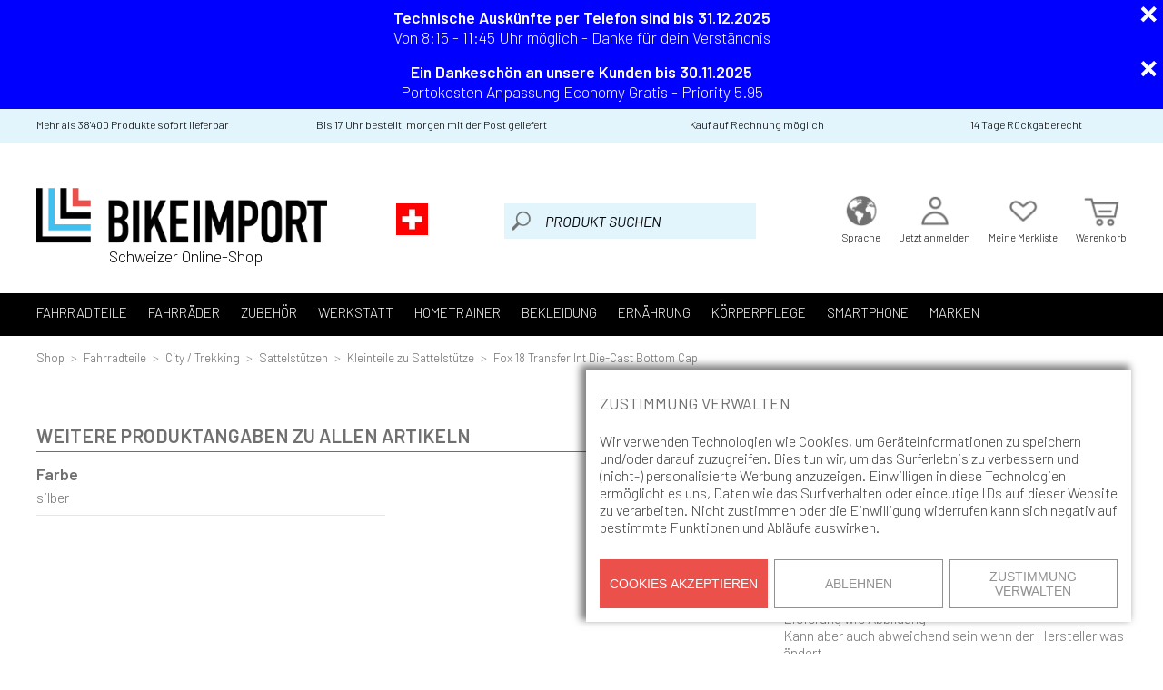

--- FILE ---
content_type: text/html; charset=UTF-8
request_url: https://bikeimport.ch/shop/product/42545/963/18%20Transfer%20Int%20Die-Cast%20Bottom%20Cap/
body_size: 17179
content:
<!DOCTYPE html>
<html>

<head>
	<!-- Google Tag Manager -->
	<script>
	window.dataLayer = window.dataLayer || [];
	function gtag(){dataLayer.push(arguments);}
    
	gtag('consent', 'default', {
		'security_storage': "granted",
		'functionality_storage': "granted",
		'personalization_storage': "granted",
		'analytics_storage': 'granted',
		'ad_storage': "granted",
		'ad_user_data': 'granted',
		'ad_personalization': 'granted',
	});
	
	dataLayer.push({
		'event': 'default_consent'
	});	
	
	(function(w,d,s,l,i){w[l]=w[l]||[];w[l].push({'gtm.start':
	new Date().getTime(),event:'gtm.js'});var f=d.getElementsByTagName(s)[0],
	j=d.createElement(s),dl=l!='dataLayer'?'&l='+l:'';j.async=true;j.src=
	'https://www.googletagmanager.com/gtm.js?id='+i+dl;f.parentNode.insertBefore(j,f);
	})(window,document,'script','dataLayer','GTM-K3KSSZ2');</script>
	<!-- End Google Tag Manager -->
	<link href='https://fonts.googleapis.com/css?family=Barlow:300,400,400i,500,600,700' rel='stylesheet'>
	<meta http-equiv="Content-Type" content="text/html; charset=utf-8" />
	<meta name="description" content="Fox 18 Transfer Int Die-Cast Bottom Cap">
	<meta name="keywords" content="Fox 18 Transfer Int Die-Cast Bottom Cap">
	<meta property="og:title" content="Fox 18 Transfer Int Die-Cast Bottom Cap | BIKEIMPORT" />
	<meta property="og:description" content="Fox 18 Transfer Int Die-Cast Bottom Cap" />
			<meta property="og:type" content="product" />
		<meta property="product:price:amount" content="63.10" /> 
		<meta property="product:price:currency" content="CHF" />
		<meta property="product:shipping_cost:amount" content="0.00" />
		<meta property="product:shipping_cost:currency" content="CHF" />
		<meta property="og:image" content="https://bikeimport.ch/images/Logo_header.jpg" />
	<meta property="og:url" content="https://bikeimport.ch//shop/product/42545/963/18%20Transfer%20Int%20Die-Cast%20Bottom%20Cap/" />
	<meta property="og:site_name" content="bikeimport.ch" />
	<title>Fox 18 Transfer Int Die-Cast Bottom Cap | BIKEIMPORT</title>
	<meta http-equiv="X-UA-Compatible" content="IE=Edge" />
	<meta name="google-site-verification" content="rJR34UFUUgp0kK8jtaVOHod608TcdBY13HZwoSbgT60" />
			<link rel="icon" href="/images/favicon.png" type="image/png" sizes="144x144" /> 
	<link rel="stylesheet" type="text/css" media="all" href="/css/less_new/css/style.css?version=1756554287" />
	<link rel="stylesheet" type="text/css" media="all" href="/css/custom_style.css" />
	<link rel="stylesheet" type="text/css" media="all" href="/css/jquery-ui-1.10.0.custom.css" />
	<link rel="canonical" href="https://bikeimport.ch/shop/product/42545/963/18%20Transfer%20Int%20Die-Cast%20Bottom%20Cap/" />
	<script type="text/javascript" src="/js/jquery-3.2.0.min.js"></script>
	<!--<script type="text/javascript" src="/js/jquery-3.3.1.min.js"></script>-->
	<script type="text/javascript" src="/js/jquery-ui-1.12.1.min.js"></script>
	<script type="text/javascript" src="/js/jquery.sticky-kit.min.js"></script>
	<script type="text/javascript" src="/js/elastic.js?version=1739554300"></script>
	<script type="application/ld+json">
				{
				  "@context": "https://schema.org",
				  "@type": "Organization",
				  "url": "https://bikeimport.ch",
				  "logo": "https://bikeimport.ch/images/bikeimport_logo.png",
				  "name": "bike-import.ch AG",
				  "email": "verkauf@bikeimport.ch",
				  "telephone": "+41-33-345-57-22",
				  "address": {
					"@type": "PostalAddress",
					"streetAddress": "Industriestrasse 65",
					"addressLocality": "Zollikofen",
					"addressCountry": "CH",
					"postalCode": "3052"
				  }
				}
			</script><script type="application/ld+json">
					{
						"@context": "http://schema.org",
						"@type": "Product",
						"brand":{ 
							"@type": "Brand",
							"name": "Fox"
						},
						"name": "18 Transfer Int Die-Cast Bottom Cap",
						"gtin13": "611056194430",
						"offers": {
							"url": "/shop/product/42545/963/18 Transfer Int Die-Cast Bottom Cap/",
							"@type": "Offer",
							"priceCurrency": "CHF",
							"price": "63.10",
							"priceValidUntil": "2026-02-24",
							"itemCondition": "https://schema.org/NewCondition",
							"availability": "http://schema.org/InStock",
							"shippingDetails": {
								"@type": "OfferShippingDetails",
								"shippingRate": {
									"@type": "MonetaryAmount",
									"value": 0.00,
									"currency": "CHF"
								},
								"shippingDestination": {
									"@type": "DefinedRegion",
									"addressCountry": "CH"
								},
								"deliveryTime": {
									"@type": "ShippingDeliveryTime",
									"handlingTime": {
										"@type": "QuantitativeValue",
										"minValue": 0,
										"maxValue": 1,
										"unitCode": "DAY"
									},
									"transitTime": {
										"@type": "QuantitativeValue",
										"minValue": 1,
										"maxValue": 3,
										"unitCode": "DAY"
									}
								}
							},
							"hasMerchantReturnPolicy": {
								"@type": "MerchantReturnPolicy",
								"applicableCountry": "CH",
								"returnPolicyCategory": "https://schema.org/MerchantReturnFiniteReturnWindow",
								"merchantReturnDays": 14,
								"returnMethod": "https://schema.org/ReturnByMail",
								"returnFees": "https://schema.org/FreeReturn"
							}
						},
						"description": "",
						"image": [
							"https://bikeimport.ch/images/products/42545_2_9764.jpg"
						]
					}
				</script></head>
<script>
//  (function(i,s,o,g,r,a,m){i['GoogleAnalyticsObject']=r;i[r]=i[r]||function(){
//  (i[r].q=i[r].q||[]).push(arguments)},i[r].l=1*new Date();a=s.createElement(o),
//  m=s.getElementsByTagName(o)[0];a.async=1;a.src=g;m.parentNode.insertBefore(a,m)
//  })(window,document,'script','https://www.google-analytics.com/analytics.js','ga');
//
//  ga('create', 'UA-91606749-1', 'auto');
//  ga('send', 'pageview');

	function update_gtag(type) {
		function gtag(){dataLayer.push(arguments);}
		
		var statistics = "denied";
		var marketing = "denied";
		
		if (type == "deny") {
			statistics = "denied";
			marketing = "denied";
		} else if (type == "accept") {
			statistics = "granted";
			marketing = "granted";
		} else {
			if ($("#consentBannerForm input[name=box2]")[0].checked) {
				statistics = "granted";
			} else {
				statistics = "denied";
			}
			
			if ($("#consentBannerForm input[name=box3]")[0].checked) {
				marketing = "granted";
			} else {
				marketing = "denied";
			}
		}
		
		gtag('consent', 'update', {
			'security_storage': "granted",
			'functionality_storage': "granted",
			'personalization_storage': "granted",
			'analytics_storage': statistics,
			'ad_storage': marketing,
			'ad_user_data': marketing,
			'ad_personalization': marketing,
		});
		
		post("#consentBanner", "/shop/consent_banner/", "&close=1");
	}
</script>
<script id="mcjs">!function(c,h,i,m,p){m=c.createElement(h),p=c.getElementsByTagName(h)[0],m.async=1,m.src=i,p.parentNode.insertBefore(m,p)}(document,"script","https://chimpstatic.com/mcjs-connected/js/users/1d2878bd1a4578cb56dd1687d/37b7af66ab5d6e789eddbd4fa.js");</script>
<body>
	
<!-- Google Tag Manager (noscript) -->
<noscript><iframe src="https://www.googletagmanager.com/ns.html?id=GTM-K3KSSZ2"
height="0" width="0" style="display:none;visibility:hidden"></iframe></noscript>
<!-- End Google Tag Manager (noscript) -->

<noscript>
	<div id="noScriptBar">In Ihrem Browser ist momentan JavaScript deaktiviert. Um in unserem Shop alle Funktionen nutzen zu können, müssen Sie JavaScript in Ihren Browsereinstellungen aktivieren.</div>
</noscript>

<script>
					$(document).ready( function() {
						$(".formFields input, .formFields textarea").each( function() {
				checkFormFilled($(this));
			});

			$(".formFields input, .formFields textarea").change( function() {
				checkFormFilled($(this));
			});
					});
				</script><script>
					$(document).ready( function() {
						$(".showShippingInfo").click( function(e) {
				e.preventDefault();
				$("#shippingOverlay").fadeIn();
			});
					});
				</script><div style="display:none;" class="stockQuestionInfo" type="stock1">Der Artikel ist momentan nicht auf Lager. Wann dieser Artikel voraussichtlich wieder lieferbar sein wird, siehst du am Datum. Wird kein Datum angezeigt, ist unklar, wann der Artikel wieder lieferbar sein wird. Du kannst den Artikel trotzdem bei uns bestellen; er wird dir schnellstmöglich geliefert. Du kannst den Artikel selbstverständlich auch jederzeit stornieren.</div><div style="display:none;" class="stockQuestionInfo" type="stock2">Ein negativer Lagerbestand bedeutet, dass die angezeigte Anzahl an Kund:innen diesen Artikel bereits bestellt haben und auf dessen Lieferung warten.</div><div style="display:none;" class="stockQuestionInfo" type="stock3">Diese Zahl steht für die Anzahl an Artikeln, die wir bei unseren Lieferanten bestellt haben.<br /><br />Wann dieser Artikel voraussichtlich wieder lieferbar sein wird, siehst du am Datum. Wird kein Datum angezeigt, ist unklar, wann der Artikel wieder lieferbar sein wird. Du kannst den Artikel trotzdem bei uns bestellen; er wird dir schnellstmöglich geliefert. Du kannst den Artikel selbstverständlich auch jederzeit stornieren.</div><div style="display:none;" class="stockQuestionInfo" type="stock4">Der Artikel ist bei bikeimport.ch auf Lager und wird bei einer Bestellung vor 17 Uhr noch am selben Tag versendet (Montag-Freitag, Feiertage ausgeschlossen).<br /><br />Sollte dieser Artikel nicht in ausreichender Anzahl auf Lager sein, kannst du dennoch die benötigte Anzahl bestellen; wir werden die fehlenden Artikel schnellstmöglich portofrei nachsenden.<br /><br />Enthält deine Bestellung Artikel mit unterschiedlichen Verfügbarkeiten, werden wir eine Teillieferung vornehmen und die fehlenden Artikel portofrei nachsenden.<br /><br />Bei Bestellungen mit Vorauskasse erfolgt der Versand erst nach Zahlungseingang. Der Artikel ist jedoch für dich reserviert.</div><div style="display:none;" class="stockQuestionInfo" type="stock5">Enthält deine Bestellung Artikel, die bei unseren Lieferant:innen auf Lager sind, werden wir bei einer Bestellung bis 17 Uhr noch am selben Tag eine Teillieferung vornehmen. Artikel, die bei unseren Lieferant:innen auf Lager sind, werden wir bestellen und schnellstmöglich portofrei nachsenden.</div><div style="display:none;" class="stockQuestionInfo" type="stock6">Dieser Artikel ist nicht mehr lieferbar und kann nicht mehr bestellt werden. Bestelle bitte einen anderen Artikel oder eine Alternative.<br /><br /><b>Ausverkauft:</b> Gründe hierfür können sein, dass der Artikel nicht mehr hergestellt wird und es einen neuen Artikel gibt oder dass unsere Lieferant:innen diesen nicht mehr im Sortiment haben. Auch kann es sein, dass die Nachfrage nach diesem Artikel zu gering war.</div><div id="consentBanner"><h3>Zustimmung verwalten</h3><p>Wir verwenden Technologien wie Cookies, um Geräteinformationen zu speichern und/oder darauf zuzugreifen. Dies tun wir, um das Surferlebnis zu verbessern und (nicht-) personalisierte Werbung anzuzeigen. Einwilligen in diese Technologien ermöglicht es uns, Daten wie das Surfverhalten oder eindeutige IDs auf dieser Website zu verarbeiten. Nicht zustimmen oder die Einwilligung widerrufen kann sich negativ auf bestimmte Funktionen und Abläufe auswirken.</p><form id="consentBannerForm"><div class="consentBannerPreference"><h4>Funktional<span>Immer aktiv</span></h4><p>Der Zugriff oder die technische Speicherung ist unbedingt für den rechtmäßigen Zweck erforderlich, um die Nutzung eines bestimmten Dienstes zu ermöglichen, der vom Abonnenten oder Nutzer ausdrücklich angefordert wurde, oder für den alleinigen Zweck der Übertragung einer Nachricht über ein elektronisches Kommunikationsnetz.</p></div><div class="consentBannerPreference"><h4>Statistiken<input type="checkbox" value="1" name="box2" /></h4><p>Die technische Speicherung oder der Zugriff, der ausschließlich zu anonymen statistischen Zwecken verwendet wird. Ohne eine Aufforderung, die freiwillige Zustimmung Ihres Internetdienstanbieters oder zusätzliche Aufzeichnungen von Dritten können die zu diesem Zweck gespeicherten oder abgerufenen Informationen allein in der Regel nicht zu Ihrer Identifizierung verwendet werden.</p></div><div class="consentBannerPreference"><h4>Marketing<input type="checkbox" value="1" name="box3" /></h4><p>Die technische Speicherung oder der Zugriff ist erforderlich, um Nutzerprofile zu erstellen, um Werbung zu versenden oder um den Nutzer auf einer Website oder über mehrere Websites hinweg zu ähnlichen Marketingzwecken zu verfolgen.</p></div><button class="consentBannerBtn consentBannerAccept">Cookies akzeptieren</button><button class="consentBannerBtn consentBannerDeny">Ablehnen</button><button class="consentBannerBtn consentBannerManage">Zustimmung verwalten</button><button class="consentBannerBtn consentBannerSave">Voreinstellungen speichern</button></form></div><div class="topNews" news_id="2"><strong>Technische Auskünfte per Telefon sind bis 31.12.2025</strong><br />Von 8:15 - 11:45 Uhr möglich - Danke für dein Verständnis<a class="closeButton"></a></div><script>
						$(document).ready( function() {
							var countDownDate = new Date(" 23:59:59").getTime();
							var timer = setInterval(function() {
								var now = new Date().getTime();
								var distance = countDownDate - now;
								var days = (0 + Math.floor(distance / (1000 * 60 * 60 * 24)).toString()).slice(-2);
								var hours = (0 + Math.floor((distance % (1000 * 60 * 60 * 24)) / (1000 * 60 * 60)).toString()).slice(-2);
								var minutes = (0 + Math.floor((distance % (1000 * 60 * 60)) / (1000 * 60)).toString()).slice(-2);
								var seconds = (0 + Math.floor((distance % (1000 * 60)) / 1000).toString()).slice(-2);
								$(".topNews[news_id=2] .topNewsTimer")
									.html((days > 0 ? "<span>" + days + "</span> Tage " : "") + "<span>" + hours + "</span> Std. <span>" + minutes 
										+ "</span> Min. <span>" + seconds + "</span> Sek.");

								if (distance < 0) {
								  clearInterval(timer);
								  $(".topNews[news_id=2]").fadeOut();
								}
							}, 1000);
						});
					</script><div class="topNews" news_id="1"><strong>Ein Dankeschön an unsere Kunden bis 30.11.2025</strong><br />Portokosten Anpassung Economy Gratis - Priority 5.95<a class="closeButton"></a></div><script>
						$(document).ready( function() {
							var countDownDate = new Date(" 23:59:59").getTime();
							var timer = setInterval(function() {
								var now = new Date().getTime();
								var distance = countDownDate - now;
								var days = (0 + Math.floor(distance / (1000 * 60 * 60 * 24)).toString()).slice(-2);
								var hours = (0 + Math.floor((distance % (1000 * 60 * 60 * 24)) / (1000 * 60 * 60)).toString()).slice(-2);
								var minutes = (0 + Math.floor((distance % (1000 * 60 * 60)) / (1000 * 60)).toString()).slice(-2);
								var seconds = (0 + Math.floor((distance % (1000 * 60)) / 1000).toString()).slice(-2);
								$(".topNews[news_id=1] .topNewsTimer")
									.html((days > 0 ? "<span>" + days + "</span> Tage " : "") + "<span>" + hours + "</span> Std. <span>" + minutes 
										+ "</span> Min. <span>" + seconds + "</span> Sek.");

								if (distance < 0) {
								  clearInterval(timer);
								  $(".topNews[news_id=1]").fadeOut();
								}
							}, 1000);
						});
					</script>
<div id="overlay" class="overlay"><a class="closeOverlay"></a></div>

<div id="mobileNavigation">
	<div class="mobileNavHeader">
		<a class="closeButton"><span></span></a>
		<h2>Navigation</h2>
	</div>
	<ul class="mobileMainNav">
		<li><a categories_id="2" href="/shop/category/2/Fahrradteile">Fahrradteile</a><ul categories_id="2" class="mobileSubNav"><li><a href="/shop/category/3/Mountain">Mountain</a></li><li><a href="/shop/category/4/Road%20%2F%20Gravel">Road / Gravel</a></li><li><a href="/shop/category/5/City%20%2F%20Trekking">City / Trekking</a></li><li><a href="/shop/category/6/E-Bike">E-Bike</a></li><li><a href="/shop/category/399/BMX">BMX</a></li><li><a href="/shop/category/921/Kinder">Kinder</a></li></ul></li><li><a categories_id="910" href="/shop/category/910/Fahrr%C3%A4der">Fahrräder</a><ul categories_id="910" class="mobileSubNav"><li><a href="/shop/category/917/E-Bike">E-Bike</a></li><li><a href="/shop/category/914/Kleinteile%20%2F%20Zubeh%C3%B6r">Kleinteile / Zubehör</a></li><li><a href="/shop/category/916/Laufrad%20%2F%20Kindervelo">Laufrad / Kindervelo</a></li><li><a href="/shop/category/913/Rahmen%20MTB">Rahmen MTB</a></li><li><a href="/shop/category/915/Rahmen%20Rennrad%20%2F%20Gravel">Rahmen Rennrad / Gravel</a></li></ul></li><li><a categories_id="28" href="/shop/category/28/Zubeh%C3%B6r">Zubehör</a><ul categories_id="28" class="mobileSubNav"><li><a href="/shop/category/44/Batterie%20%2F%20Akku%20%2F%20Ladeger%C3%A4t">Batterie / Akku / Ladegerät</a></li><li><a href="/shop/category/45/Beleuchtungen">Beleuchtungen</a></li><li><a href="/shop/category/50/Bidon%20%2F%20Becher%20%2F%20Flasche%20%2F%20Halter">Bidon / Becher / Flasche / Halter</a></li><li><a href="/shop/category/877/Gep%C3%A4cktr%C3%A4ger">Gepäckträger</a></li><li><a href="/shop/category/43/GPS%20-%20Computer%20-%20Navigation">GPS - Computer - Navigation</a></li><li><a href="/shop/category/57/H%C3%BCfttasche%20%2F%20Tasche%20%2F%20Rollkoffer%20%2F%20Rucksack">Hüfttasche / Tasche / Rollkoffer / Rucksack</a></li><li><a href="/shop/category/934/Kindersitz%20%2F%20Kinderwagen%20%2F%20Anh%C3%A4nger">Kindersitz / Kinderwagen / Anhänger</a></li><li><a href="/shop/category/51/Klingel">Klingel</a></li><li><a href="/shop/category/926/K%C3%B6rbe-%20%2F%20Gep%C3%A4cktr%C3%A4gertasche">Körbe- / Gepäckträgertasche</a></li><li><a href="/shop/category/56/Pumpen">Pumpen</a></li><li><a href="/shop/category/53/Rahmen-%20%2F%20Gabelschutz">Rahmen- / Gabelschutz</a></li><li><a href="/shop/category/705/Rahmen-%2FGabel-%2FLenkertaschen">Rahmen-/Gabel-/Lenkertaschen</a></li><li><a href="/shop/category/528/R%C3%BCckspiegel">Rückspiegel</a></li><li><a href="/shop/category/58/Satteltaschen">Satteltaschen</a></li><li><a href="/shop/category/59/Schl%C3%B6sser%20%2F%20GPS%20Tracker">Schlösser / GPS Tracker</a></li><li><a href="/shop/category/61/Schutzbleche%20%2F%20Kettenschutz">Schutzbleche / Kettenschutz</a></li><li><a href="/shop/category/48/Seitenst%C3%A4nder">Seitenständer</a></li><li><a href="/shop/category/46/Transport%20%2B%20Aufbewahrung">Transport + Aufbewahrung</a></li><li><a href="/shop/category/937/Verschiedenes">Verschiedenes</a></li></ul></li><li><a categories_id="31" href="/shop/category/31/Werkstatt">Werkstatt</a><ul categories_id="31" class="mobileSubNav"><li><a href="/shop/category/206/Arbeitsschutz">Arbeitsschutz</a></li><li><a href="/shop/category/204/Entl%C3%BCftungskits%20%2B%20Oil">Entlüftungskits + Oil</a></li><li><a href="/shop/category/693/Handseifen">Handseifen</a></li><li><a href="/shop/category/205/Montagest%C3%A4nder">Montageständer</a></li><li><a href="/shop/category/210/Montieren">Montieren</a></li><li><a href="/shop/category/211/Multitools">Multitools</a></li><li><a href="/shop/category/208/Reinigen">Reinigen</a></li><li><a href="/shop/category/209/Schmieren%20%2F%20Pflegen">Schmieren / Pflegen</a></li><li><a href="/shop/category/526/Werkstattbedarf">Werkstattbedarf</a></li><li><a href="/shop/category/532/Werkzeugbox">Werkzeugbox</a></li><li><a href="/shop/category/207/Werkzeuge">Werkzeuge</a></li></ul></li><li><a categories_id="908" href="/shop/category/908/Hometrainer">Hometrainer</a><ul categories_id="908" class="mobileSubNav"><li><a href="/shop/category/216/Bereifung">Bereifung</a></li><li><a href="/shop/category/215/Hometrainier">Hometrainier</a></li><li><a href="/shop/category/217/Kleinteile%20zu%20Hometrainer">Kleinteile zu Hometrainer</a></li></ul></li><li><a categories_id="36" href="/shop/category/36/Bekleidung">Bekleidung</a><ul categories_id="36" class="mobileSubNav"><li><a href="/shop/category/392/Arm-%20Bein-Knielinge">Arm- Bein-Knielinge</a></li><li><a href="/shop/category/193/Brillen">Brillen</a></li><li><a href="/shop/category/203/Damen%20Bekleidung">Damen Bekleidung</a></li><li><a href="/shop/category/467/Handschuhe">Handschuhe</a></li><li><a href="/shop/category/194/Helme">Helme</a></li><li><a href="/shop/category/202/Herren%20Bekleidung">Herren Bekleidung</a></li><li><a href="/shop/category/393/M%C3%BCtzen%20%2F%20Halst%C3%BCcher">Mützen / Halstücher</a></li><li><a href="/shop/category/201/Pflegeprodukte">Pflegeprodukte</a></li><li><a href="/shop/category/197/Protektoren">Protektoren</a></li><li><a href="/shop/category/198/Regenschutz">Regenschutz</a></li><li><a href="/shop/category/195/Schuhe%20Mountain">Schuhe Mountain</a></li><li><a href="/shop/category/196/Schuhe%20Road%20%2F%20Gravel">Schuhe Road / Gravel</a></li><li><a href="/shop/category/873/Schutzbekleidung">Schutzbekleidung</a></li><li><a href="/shop/category/391/Socken">Socken</a></li><li><a href="/shop/category/938/Verschiedenes">Verschiedenes</a></li></ul></li><li><a categories_id="40" href="/shop/category/40/Ern%C3%A4hrung">Ernährung</a><ul categories_id="40" class="mobileSubNav"><li><a href="/shop/category/174/Ern%C3%A4hrung">Ernährung</a></li><li><a href="/shop/category/180/Shaker">Shaker</a></li></ul></li><li><a categories_id="903" href="/shop/category/903/K%C3%B6rperpflege">Körperpflege</a><ul categories_id="903" class="mobileSubNav"><li><a href="/shop/category/191/Lotions%20%2B%20Duschgel">Lotions + Duschgel</a></li><li><a href="/shop/category/185/Massage%20Lotions">Massage Lotions</a></li><li><a href="/shop/category/184/Sitzcreme">Sitzcreme</a></li><li><a href="/shop/category/186/Sonnenschutz">Sonnenschutz</a></li><li><a href="/shop/category/933/Verschiedenes">Verschiedenes</a></li></ul></li><li><a categories_id="909" href="/shop/category/909/Smartphone">Smartphone</a><ul categories_id="909" class="mobileSubNav"><li><a href="/shop/category/86/Smartphone%20Cases">Smartphone Cases</a></li></ul></li><li><a href="/shop/brands/">Marken</a></li>	</ul>
</div>

<div id="mobileFilters">
	<div class="mobileFiltersHeader">
		<a class="closeButton"><span></span></a>
		<h2>Filter</h2>
		<a class="resetButton">Zurücksetzen</a>
	</div>
	
	<script>
					$(document).ready( function() {		
						$(".mobileCategoryFilter > h3").click( function() {
							var filter = $(this).attr("filter");
							$(".mobileCategoryFilterCategories, .mobileCategoryFilterFilters").each( function() {
								if ($(this).css("display") != "none" && filter != $(this).attr("filter"))
								{
									$(this).toggle("blind").parent().removeClass("mobileCategoryFilterShow");
								}
							});
							
							if ($(this).parent().hasClass("mobileCategoryFilterShow"))
							{
								$(this).parent().removeClass("mobileCategoryFilterShow");
							}
							else
							{
								$(this).parent().addClass("mobileCategoryFilterShow");
							}
							
							$(this).next().toggle("blind");
						});
						
						
						
						$(".resetButton").click( function() {
							location.href = "/shop/product/42545/963/18 Transfer Int Die-Cast Bottom Cap/";
						});

						$(".mobileCategoryProductsFilterLabel").click(function () {
							var filter = $(this).parent().attr("filter");
							if ($(this).prev().is(":checked"))
							{
								$(this).prev().prop("checked", false);
							}
							else
							{
								$(this).prev().prop("checked", true);
							}
						});
						
						$(".mobileSubmitCategoryFilter").click( function() {
							var astring = "";

							$(".mobileCategoryProductsFilter").each( function() {
								if ($(this).is(":checked"))
								{
									astring += "&f[" + $(this).parent().attr("filter") + "][]=" + encodeURIComponent($(this).val());
								}
							});

							location.href = "/shop/product/42545/963/18 Transfer Int Die-Cast Bottom Cap/?" + astring;
						});
						
						$(".accountNavCart, .cartInNav").mouseenter( function() {
							get("#shoppingCartOverlay", "/shop/get_overlay_cart/", "");
							if ($("#shoppingCartOverlay:visible").length == 0) {
								$("#shoppingCartOverlay").css({ "top" : $(this).offset().top + $(this).outerHeight() + "px", "left" : $(this).offset().left + $(this).outerWidth() - 300 + "px" }).stop(true, true).slideDown();
							}
						}).mouseleave( function() {
							if ($("#shoppingCartOverlay:hover").length == 0) {
								$("#shoppingCartOverlay").stop(true, true).slideUp();
							}
						});
						
						$("#shoppingCartOverlay").mouseleave( function() {
							$(this).stop(true, true).slideUp();
						});
							
						$(document).on("click", ".stockQuestionBtn", function() {
							$(".stockQuestionInfo[type=\"" + $(this).attr("type") + "\"]").dialog({
								resizable: false,
								modal: true,
								closeText: "",
								width: 500,
								buttons: {
									OK: function() {
										$( this ).dialog( "close" );
									}
								}
							});
						});
					});
				</script>	
	<a class="mobileSubmitCategoryFilter">Alle Treffer anzeigen</a>
</div>


<div id="wrapper">

		<div id="header">
			<div id="features">
				<div id="featuresContent" class="clearfix">
					<div class="twelvecol first">
						<div class="threecol first featuresContentFeature">Mehr als 38'400 Produkte sofort lieferbar</div>
						<div class="fourcol featuresContentFeature">Bis 17 Uhr bestellt, morgen mit der Post geliefert</div>
						<div class="threecol featuresContentFeature">Kauf auf Rechnung möglich</div>
						<div class="twocol last featuresContentFeature">14 Tage Rückgaberecht</div>
					</div>
				</div>
			</div>
			<div id="headerContent" class="clearfix">
				<div id="logo">
					<a href="/shop"><img src="/images/bikeimport_logo.png" alt="BIKEIMPORT" title="BIKEIMPORT" /><span>Schweizer Online-Shop</span></a>
				</div>
				<div id="mobileNav">
					<a class="mobileNavNav"><span></span></a>
					<a href="/shop/cart/" class="mobileCartNav"><span class=""><span class="cartCount" style="display:none;"></span></span></a>
					<a href="/users/" class="mobileNavUser"><span></span></a>
				</div>
				<div id="search">
					<img id="logoSwissStore" src="/images/swiss.png" alt="Schweizer Online-Shop" title="Schweizer Online-Shop" />
					<form action="https://bikeimport.ch/shop/search" name="form_search" id="form_search" method="post" accept-charset="utf-8">
						<div class="searchField">
							<input type="submit" name="submit" value="Produkt suchen" class="btnSearch">
							<input type="text" name="search" value="" autocomplete="off" placeholder="Produkt suchen" class="search">
						</div>
					</form>				</div>
				<div id="accountNav">
					<a class='accountNavCart' href="/shop/cart/">
						<span class=""><span class="cartCount" style="display:none;"></span>						</span>Warenkorb</a>
					<a href="/users/wishlist/" class='accountNavWishlist'>
						<span><span id="wishlistCount" style="display:none;"></span>						</span>Meine Merkliste</a>
					<div class='accountNavUser'><span></span>Jetzt anmelden						<div id="accountNavMenu">
															<a href="/checkout/" class="accountNavButton">Login</a>
								<a href="/checkout/signup/0/" class="accountNavLink">Neukunde? Jetzt registrieren!</a>
													</div>
					</div>
					<div class='accountNavLanguage'><span></span>Sprache						<div id="accountNavLanguageMenu">
							<a href="/shop/language?languages_id=1" languages_id="1" class="accountNavLink">Deutsch</a><a href="/shop/language?languages_id=2" languages_id="2" class="accountNavLink">English</a><a href="/shop/language?languages_id=3" languages_id="3" class="accountNavLink">Francais</a><a href="/shop/language?languages_id=4" languages_id="4" class="accountNavLink">Italiano</a>						</div>
					</div>
				</div>
			</div>
			<div id="shoppingCartOverlay"></div>
			
			<div id="navWrapper">
				<div id="navigation">
					<ul class="mainNav">
						<li><a href="/shop/category/2/Fahrradteile">Fahrradteile</a><li><a href="/shop/category/910/Fahrr%C3%A4der">Fahrräder</a><li><a href="/shop/category/28/Zubeh%C3%B6r">Zubehör</a><li><a href="/shop/category/31/Werkstatt">Werkstatt</a><li><a href="/shop/category/908/Hometrainer">Hometrainer</a><li><a href="/shop/category/36/Bekleidung">Bekleidung</a><li><a href="/shop/category/40/Ern%C3%A4hrung">Ernährung</a><li><a href="/shop/category/903/K%C3%B6rperpflege">Körperpflege</a><li><a href="/shop/category/909/Smartphone">Smartphone</a><li><a href="/shop/brands/">Marken</a></li><li class="cartInNav "><a href="/shop/cart/"><span class="cartCount">0</span></a></li>					</ul>
				</div>
			</div>
			<div id="searchResults"></div>
		</div><!-- eof header -->
		
		<script>
			$(document).ready( function() {
				document.addEventListener("touchstart", function(){}, true);
				
				(function () {
					var _overlay = document.getElementById('overlay');
					var _clientY = null;

					_overlay.addEventListener('touchstart', function (event) {
						if (event.targetTouches.length === 1) {
							_clientY = event.targetTouches[0].clientY;
						}
					}, false);

					_overlay.addEventListener('touchmove', function (event) {
						if (event.targetTouches.length === 1) {
							disableRubberBand(event);
						}
					}, false);

					function disableRubberBand(event) {
						var clientY = event.targetTouches[0].clientY - _clientY;

						if (_overlay.scrollTop === 0 && clientY > 0) {
							event.preventDefault();
						}

						if (isOverlayTotallyScrolled() && clientY < 0) {
							event.preventDefault();
						}
					}

					function isOverlayTotallyScrolled() {
						return _overlay.scrollHeight - _overlay.scrollTop <= _overlay.clientHeight;
					}
				}())
				
				$(".accountNavUser").click( function() {
					$("#accountNavMenu").show();
				});
				
				$(".accountNavLanguage").click( function() {
					$("#accountNavLanguageMenu").show();
				});
				
				$("#navigation > .mainNav > li").hover( function() {
					var left = $(this).offset().left;
					var width = $("#navWrapper").outerWidth();
					$("div.subNav", this).css({"left": -left, "width": width});
				});
				
				$("#navigation > .mainNav .subNav > li").hover( function() {
					var left = $(this).offset().left;
					var width = $("#navWrapper").outerWidth();
					$("div.subSubNav", this).css({"left": -left, "width": width});
				});
				
				$("#mobileFilters .closeButton").click( function() {
					$("#mobileFilters").toggle("slide", {direction: "right" });
					$(".overlay").fadeOut().unbind("click");
					$("body").removeClass("modalOpen");
				});

				$("#mobileFilterLink").click( function() {
					$("#mobileFilters").toggle("slide", {direction: "right" });
					$(".overlay").fadeIn().html("").bind("click", function() {
						$("#mobileFilters .closeButton").click();
						$("body").removeClass("modalOpen");
					});
					$("body").addClass("modalOpen");
				});
				
				$("#mobileNavigation .closeButton").click( function() {
					$("#mobileNavigation").toggle("slide", {direction: "right" });
					$(".overlay").fadeOut().unbind("click");
					$("body").removeClass("modalOpen");
				});

				$(".mobileNavNav").click( function() {
					$("#mobileNavigation").toggle("slide", {direction: "right" });
					$(".mobileSubNav").each( function() {
						if ($(this).css("display") != "none")
						{
							$(this).hide();
						}
					});
					$(".overlay").fadeIn().html("").bind("click", function() {
						$("#mobileNavigation .closeButton").click();
						$("body").removeClass("modalOpen");
					});
					$("body").addClass("modalOpen");
				});
				
				$(".closeOverlay").on("click", function() {
					$(".overlay").fadeOut();
					$("body").removeClass("modalOpen");
				});
				
				$(".mobileMainNav > li > a").click( function(e) {
					e.preventDefault();
					var id = $(this).attr("categories_id");
					$(".mobileSubNav").each( function() {
						if ($(this).css("display") != "none" && id != $(this).attr("categories_id"))
						{
							$(this).toggle("blind");
						}
					});
					$(this).next().toggle("blind");
				});
		
				$(".topNews .closeButton").click( function() {
					$(this).parent().fadeOut();
					$.ajax({
						url: "/shop/close_news/",
						type: "POST",
						dataType: "html",
						data: "&news_id=" + $(this).parent().attr("news_id")
					});
				});
				
				var searchfield = $("#form_search input.search");
				var searchTop = searchfield.offset().top + searchfield.outerHeight() + 5 + "px";
				var searchLeft = (searchfield.offset().left) + "px";
				$("#searchResults").css({ "left": searchLeft, "top": searchTop });
				var xhrsearch = null;
				var searchLoadText = "<p>Vorschläge werden zusammengestellt...</p>";

				searchfield.keyup( function(e) {
					if (e.keyCode == $.ui.keyCode.ENTER)
					{
						e.preventDefault();
					}
					else if (e.keyCode != $.ui.keyCode.UP && e.keyCode != $.ui.keyCode.DOWN)
					{
						if ($(this).val().length > 2 && $(this).val().substring(0, 1) != ":")
						{
							xhrsearch = $.ajax({
								url: "/shop/get_search_results/",
								type: "POST",
								data: "search=" + encodeURIComponent($(this).val()),
								async: true,
								beforeSend: function() {
									if (xhrsearch != null)
										xhrsearch.abort();
									$("#searchResults").html(searchLoadText).show();
								},
								success: function(result) {
									if (searchfield.val().length > 2)
										$("#searchResults").html(result).show();
								}
							});
						}
						else $("#searchResults").hide().html("");
					}
				});

				searchfield.keydown( function(e) {
					if (e.keyCode == $.ui.keyCode.ENTER)
					{
						if ($("#searchResults").css("display") == "block")
						{
							e.preventDefault();
							if ($("#searchResults a.activeSearchResult").attr("search_id") != undefined)
								location.href = $("#searchResults a.activeSearchResult").attr('href');
							else
							{
								if ($("#searchResults .searchResultAll > a").attr("href") != undefined)
									location.href = $("#searchResults .searchResultAll > a").attr('href');
								else if ($("#searchResults .searchResultNone").attr('data-href') != undefined)
									location.href = $("#searchResults .searchResultNone").attr('data-href');
							}
						}
					}
					else if (e.keyCode == $.ui.keyCode.DOWN)
					{
						e.preventDefault();
						var activesearchid = $("#searchResults a.activeSearchResult").attr("search_id");
						if (activesearchid == undefined)
						{
							$("#searchResults a[search_id=0]").addClass("activeSearchResult");
							$("#searchResults div.searchResultProduct a").css({"height" : "50px"});
								if ($("#searchResults a[search_id=0] div:last").outerHeight() == 49)
									$("#searchResults a[search_id=0]").css({"height" : "75px"});
						}
						else
						{
							var newsearchid = parseInt(activesearchid) + 1;
							$("#searchResults a.activeSearchResult").removeClass("activeSearchResult");
							if ($("#searchResults a[search_id=" + newsearchid + "]") != undefined)
							{
								$("#searchResults a[search_id=" + newsearchid + "]").addClass("activeSearchResult");
								$("#searchResults div.searchResultProduct a").css({"height" : "50px"});
								if ($("#searchResults a[search_id=" + newsearchid + "] div:last").outerHeight() > 45)
									$("#searchResults a[search_id=" + newsearchid + "]").css({"height" : "85px"});
							}
						}
					}
					else if (e.keyCode == $.ui.keyCode.UP)
					{
						e.preventDefault();
						var activesearchid = $("#searchResults a.activeSearchResult").attr("search_id");
						if (activesearchid == undefined)
						{
							$("#searchResults div.searchResultAll > a").addClass("activeSearchResult");
						}
						else
						{
							var newsearchid = parseInt(activesearchid) - 1;
							$("#searchResults a.activeSearchResult").removeClass("activeSearchResult");
							if ($("#searchResults a[search_id=" + newsearchid + "]") != undefined)
							{
								$("#searchResults a[search_id=" + newsearchid + "]").addClass("activeSearchResult");
								$("#searchResults div.searchResultProduct a").css({"height" : "50px"});
								if ($("#searchResults a[search_id=" + newsearchid + "] div:last").outerHeight() > 45)
								{
									$("#searchResults a[search_id=" + newsearchid + "]").css({"height" : "85px"});
								}
							}
						}
					}
				});

				$('body').click( function() {
					if ($("#searchResults").css("display") == "block")
					{
						$("#searchResults").hide();
					}
				});
				
				$(".consentBannerManage").click( function(e) {
					e.preventDefault();
					$(this).hide();
					$(".consentBannerSave, .consentBannerPreference").show();
				});
				
				$(".consentBannerAccept").click( function(e) {
					e.preventDefault();
					update_gtag("accept");
				});
				
				$(".consentBannerDeny").click( function(e) {
					e.preventDefault();
					update_gtag("deny");
				});
				
				$(".consentBannerSave").click( function(e) {
					e.preventDefault();
					update_gtag("save");
				});

				$(".consentBannerPreference h4").click( function() {
					$("p", $(this).parent()).toggle("blind");
				});
			}).on("mouseover", "#searchResults div.searchResultProduct a", function() {
				$("#searchResults a").removeClass("activeSearchResult");
				$("#searchResults div.searchResultProduct a").css({"height" : "50px"});
				if ($("div:last", this).outerHeight() > 45)
				{
					$(this).css({"height" : "85px"});
				}
			}).on("mouseout", "#searchResults div.searchResultProduct a", function() {
				$("#searchResults div.searchResultProduct a").css({"height" : "50px"});
				if ($(this).outerHeight() == 85)
				{
					$(this).css({"height" : "50px"});
				}
			});
			
			var navpos = $('#navWrapper').offset();
			$(window).bind('scroll', function()
			{
				if ($(window).scrollTop() > (navpos.top))
				{
					$('#navigation').addClass('fixed');
				}
				else
				{
					$('#navigation').removeClass('fixed');
				}
			});			
		</script>
		
		<div id="contentWrapper"><div id="content">
	<script>
					$(document).ready( function() {
						$(".formFields input, .formFields textarea").each( function() {
				checkFormFilled($(this));
			});

			$(".formFields input, .formFields textarea").change( function() {
				checkFormFilled($(this));
			});
					});
				</script><script>
					$(document).ready( function() {
						$(".showShippingInfo").click( function(e) {
				e.preventDefault();
				$("#shippingOverlay").fadeIn();
			});
					});
				</script>	
	<div id="shippingOverlay">
		<a class="closeOverlay"></a>
		<div id="shippingOverlayBox">
			<h1>Versandkosten</h1><p><p>Bis 17 Uhr bestellt, <b>morgen</b> geliefert (Montag bis Samstag)</p><p><img alt='Post' src='/images/post-logo.gif'> Lieferung mit der schweizerischen Post</p></p><script>
					$(document).ready( function() {
						$("#shippingOverlay .closeOverlay").click( function() {
					$("#shippingOverlay").fadeOut();
				});
					});
				</script><div class="eightcol first">Post Economy  (Montag - Freitag)</div><div class="fourcol last">CHF&nbsp;0.00</div><div class="eightcol first">Post Priority (Montag - Freitag)</div><div class="fourcol last">CHF&nbsp;5.95</div><div class="eightcol first">Post Express Mond (Montag - Samstag)</div><div class="fourcol last">CHF&nbsp;18.00</div>		</div>
	</div>
	
	<div id="breadcrumb">
		<a href="https://bikeimport.ch">Shop</a> &gt; <a href="/shop/category/2/Fahrradteile">Fahrradteile</a> &gt; <a href="/shop/category/5/City / Trekking">City / Trekking</a> &gt; <a href="/shop/category/298/Sattelstützen">Sattelstützen</a> &gt; <a href="/shop/category/963/Kleinteile zu Sattelstütze">Kleinteile zu Sattelstütze</a> &gt; <a href="/shop/product/42545/963/18 Transfer Int Die-Cast Bottom Cap/">Fox 18 Transfer Int Die-Cast Bottom Cap</a><script type="application/ld+json">
					{
						"@context": "https://schema.org",
						"@type": "BreadcrumbList",
						"itemListElement": [{
						  "@type": "ListItem",
						  "position": 1,
						  "name": "Shop",
						  "item": "https://bikeimport.ch"
						},{
					  "@type": "ListItem",
					  "position": 2,
					  "name": "Fahrradteile",
					  "item": "/shop/category/2/Fahrradteile"
					},{
					  "@type": "ListItem",
					  "position": 3,
					  "name": "City / Trekking",
					  "item": "/shop/category/5/City / Trekking"
					},{
					  "@type": "ListItem",
					  "position": 4,
					  "name": "Sattelstützen",
					  "item": "/shop/category/298/Sattelstützen"
					},{
					  "@type": "ListItem",
					  "position": 5,
					  "name": "Kleinteile zu Sattelstütze",
					  "item": "/shop/category/963/Kleinteile zu Sattelstütze"
					},{
					  "@type": "ListItem",
					  "position": 6,
					  "name": "Fox 18 Transfer Int Die-Cast Bottom Cap",
					  "item": "/shop/product/42545/963/18 Transfer Int Die-Cast Bottom Cap/"
					}]
					}
				</script>	</div><!-- eof breadcrumb -->

	<script>
						$(document).ready( function() {
							$(".productQuantityPlus").click( function(e) {
								e.preventDefault();
								var qty = $(this).prev().val();
								$(this).prev().val(eval(qty) + 1);
								$(this).prev().trigger("change");
							});
							
							$(".productDescriptionShowMore").click( function() {
								$(".productLongDesc").toggle("blind");
								$(this).toggleClass("showLess");
							});
							
							$("a.addToWishlist, a.delFromWishlist").click( function() {
								updateWishlist($(this).attr("products_id"), 0);
							});
							
							$(document).on("click", ".productZoomPic", function() {
								if ($(this).attr("products_id") > 0)
								{
									get(".overlay", "/shop/get_pics_overlay/" + $(this).attr("products_id"));
									$(".overlay").fadeIn();
									$("body").addClass("modalOpen");
								}
							});
							
							$("a[add_to_workshop=1]").click( function() {
								iseSendFormDataPost("a[add_to_workshop=1][products_id=" + $(this).attr("products_id") + "]", "/admin/workshop/update_product/add/", "products_id=" + $(this).attr("products_id") + "&quantity=" + $("input.productQuantity[products_id=" + $(this).attr("products_id") + "]").val(), 1);
							});

							$("a[del_from_workshop=1]").click( function() {
								iseSendFormDataPost("a[del_from_workshop=1][products_id=" + $(this).attr("products_id") + "]", "/admin/workshop/update_product/delete/", "products_id=" + $(this).attr("products_id"), 1);
							});
							
							$(".proVersionsNotification").click( function(e) {
								e.preventDefault();
								var products_id = $(this).attr("products_id");
								addNotification("#productNotificationResult" + products_id, 
									"#productNotificationBox" + products_id, products_id, $("#productNotificationBox" + products_id + " input[name=email_address_" + products_id + "]").val()
								);
							});
							
							$(".productNotificationShow").click( function() {
								var products_id = $(this).attr("products_id");
								if ($("#productNotificationBox" + products_id).css("display") == "none")
								{
									$("#productNotificationBox" + products_id).show().find("input").focus();
								}
								else
								{
									$("#productNotificationBox" + products_id).hide();
								}
							});
						
							$(".showInternalDetails").click( function() {
								if ($(this).html() == "Schliessen") {
									$(".showInternalDetailsBox[products_id=" + $(this).attr("products_id") + "]").hide();
									$(this).html("Interne Infos");
								} else {
									$(".showInternalDetailsBox[products_id=" + $(this).attr("products_id") + "]").show();
									get(".showInternalDetailsBox[products_id=" + $(this).attr("products_id") + "]", "/shop/get_internal_details/" + $(this).attr("products_id") + "/");
									$(this).html("Schliessen");
								}
							});
							
							$("body").on("change", ".imageNOK", function() {
								if ($(this)[0].checked) {
									var value = 1;
								} else {
									var value = 0;
								}
								getFormDataPost("/admin/wareneingang/update_image_nok/" + $(this).attr("products_id") + "/", "update_image_nok", "&image_nok=" + value);
							});
						});

						dataLayer.push({ ecommerce: null });
						dataLayer.push({
						  event: "view_item",
						  ecommerce: {
							items: [{
							  item_name: "18 Transfer Int Die-Cast Bottom Cap",
							  item_id: "42545",
							  price: 63.05,
							  item_brand: "Fox"
							}]
						  }
						});

					</script><script>
						$(document).ready( function() {
							$("#productVersions select").show();
							$("#productVersionsMobile select").show();
						});
					</script><div id="product"><div id="productContent" class="clearfix"><div class="fourcol last" id="mobileProductMain"><div id="mobileProductNav"><a class="productNavOverview" href="/shop/category/963?"><span class="productNavOverviewImg"></span><span class="productNavOverviewText">Übersicht</span></a><div id="productNavRight"><span class="productNavInfo">Produkt 1 von 114</span><div class="pageNavNext"><a href="/shop/product/57895/963/18 Transfer Int Die-Cast Bottom Cap/?"></a></div></div></div></div><div class="eightcol first"><div id="productTech"><h2>Weitere Produktangaben zu allen Artikeln</h2><div class="sixcol first"><h3>Farbe</h3><span>silber</span></div></div></div><div class="fourcol last" id="productMain" style="margin-bottom:50px;"><div id="productNav"><a class="productNavOverview" href="/shop/category/963?"><span class="productNavOverviewImg"></span><span class="productNavOverviewText">Übersicht</span></a><div id="productNavRight"><span class="productNavInfo">Produkt 1 von 114</span><div class="pageNavNext"><a href="/shop/product/57895/963/18 Transfer Int Die-Cast Bottom Cap/?"></a></div></div></div><h1 class="productTitle">Fox 18 Transfer Int Die-Cast Bottom Cap</h1><div class="productPrice"style="display:none;">CHF&nbsp;63.10<br /><span class="listPrice">UVP: CHF&nbsp;72.00</span></div><div id="productBoxContents12"><h2>Im Lieferumfang enthalten</h2><div class="twelvecol first">Lieferung wie Abbildung<br />Kann aber auch abweichend sein wenn der Hersteller was ändert.</div></div></div><script>
						$(document).ready( function() {
							$(".productQuantityMinus").click( function(e) {
								e.preventDefault();
								var qty = $(this).next().val();
								if (qty > 0)
								{
									$(this).next().val(eval(qty) - 1);
								}
								else
								{
									$(this).next().val(0);
								}
								
								$(this).next().trigger("change");
							});
							
							$("#productVersions .productQuantity").change( function() {
								if ($(this).val() > 0)
								{
									$("tr[products_id=" + $(this).attr("products_id") + "]").addClass("added");
								}
								else
								{
									$("tr[products_id=" + $(this).attr("products_id") + "]").removeClass("added");
								}
							});
							
							$("#productVersions .productAddToCart").click( function() {
								var quantity = 0;
								$("#productVersions .productQuantity").each( function() {
									if ($(this).val() > 0)
									{
										quantity++;
									}
								});
								
								if (quantity > 0)
								{
									addCartItem($("#productVersions .productQuantity").serialize() + "&" + $("#productVersions select").serialize(), 1, 0);
								}
								else
								{
									alert("Bitte eine Anzahl angeben die du Bestellen willst und nochmals in den Warenkorb legen. Danke!");
								}
							});
							
							$("#productVersionsMobile .productAddToCart").click( function() {
								var products_id = $(this).attr("products_id");
								var quantity = $("#productVersionsMobile .productQuantity[products_id=" + products_id + "]").val();
								var attribute = 0;
								var attribute2 = 0;
								
								if ($("#productVersionsMobile select[name=\"attribute[" + products_id + "]\"]").length)
								{
									if ($("#productVersionsMobile select[name=\"attribute[" + products_id + "]\"]").val() == 0)
									{
										alert("Bitte Ablängen auf auswählen!");
										return;
									}
									else
									{
										attribute = $("#productVersionsMobile select[name=\"attribute[" + products_id + "]\"]").val();
									}
								}

								if ($("#productVersionsMobile select[name=\"attribute2[" + products_id + "]\"]").length)
								{
									if ($("#productVersionsMobile select[name=\"attribute2[" + products_id + "]\"]").val() == 0)
									{
										alert("Bitte Ablängen auf auswählen!");
										return;
									}
									else
									{
										attribute2 = $("#productVersionsMobile select[name=\"attribute2[" + products_id + "]\"]").val();
									}
								}
								
								if (quantity > 0)
								{
									addCartItem("products_id=" + products_id + "&quantity=" + quantity + "&attribute=" + attribute + "&attribute2=" + attribute2, 2, products_id);
								}
								else
								{
									alert("Bitte eine Anzahl angeben die du Bestellen willst und nochmals in den Warenkorb legen. Danke!");
								}
							});
						});
					</script><table id="productVersions"><thead><tr><th>Artikel</th><th class="centerCell smallCell">Gewicht</th><th class="rightCell">Preis</th><th class="proVersionsAvailabilityCell">Verfügbarkeit</th><th></th><th class="productOrderForm"><input class="productAddToCart productAddToCartTop" type="submit" name="add_to_cart" value="In den Warenkorb" /><a class="showShippingInfo">Versandkosten</a></th></tr></thead><tbody><tr products_id=42545 class=""><td class=""><a image="/images/products/42545_2_9764.jpg" class="productZoomPic" products_id=42545><img src="/images/products/42545_2_9764.jpg" alt="18 Transfer Int Die-Cast Bottom Cap" title="18 Transfer Int Die-Cast Bottom Cap" /></a><b>42545</b><br /><small>Part-Nr. 825-07-002-KIT</small></td><td class="centerCell smallCell">11g</td><td class="rightCell">1 Stück<br /><span class="regularTablePrice">CHF 63.10</span></td><td class="proVersionsAvailabilityCell">sofort <span class="cartItemStockInfoStock" style="background:#3d3;color:#000;">2</span><a class="stockQuestionBtn" type="stock4">?</a></td><td><a products_id="42545" class="productWishlistLink addToWishlist"><span class="wishlistIcon"></span></a></td><td><div id="productForm"><div class="productQuantityContent"><a class="productQuantityMinus"></a><input products_id=42545 class="productQuantity" type="text" name="quantity[42545]" value="0" min="0" /><a class="productQuantityPlus"></a></div></div></td></tr></tbody><tfoot><tr><td colspan="6"><div class="addToCartOverlay"></div><a class="showShippingInfo">Versandkosten</a><input class="productAddToCart" type="submit" name="add_to_cart" value="In den Warenkorb" /></td></tr></tfoot></table><div id="productVersionsMobile"><div class="productVersionMobile" products_id=42545><div class="productVersionMobileLeft"><b>42545</b><br /><small>Part-Nr. 825-07-002-KIT</small></div><div class="productVersionMobileRight"><span>11g</span></div>CHF 63.10sofort <span class="cartItemStockInfoStock" style="background:#3d3;color:#000;">2</span><a class="stockQuestionBtn" type="stock4">?</a><a products_id="42545" class="productWishlistLink addToWishlist"><span class="wishlistIcon"></span></a><div class="productFormMobile"><div class="addToCartOverlay" products_id=42545></div><div class="productQuantityContent"><a class="productQuantityMinus"></a><input products_id=42545 class="productQuantity" type="text" name="quantity[42545]" value="1" min="1" /><a class="productQuantityPlus"></a></div><input products_id=42545 class="productAddToCart" type="submit" name="add_to_cart" value="In den Warenkorb" /></div></div></div><div class="twelvecol first"></div><div id="productDescription"><h2>Produktbeschreibung</h2><div class="twelvecol first"><div class="productLongDesc"></div></div></div></div></div>	
</div><!-- eof content -->
	</div><!-- eof contentWrapper -->
	<div id="footer">
		<div id="footerContent" class="clearfix">
			<div class="twelvecol first" id="viewportSwitch"><a href="/shop/viewport/">Zur klassischen Ansicht wechseln</a></div><div class="footerPaymentIcons ninecol first">
					<h2>Zahlungsarten</h2>
					<img alt="MasterCard" src="/images/templates/mastercard3.jpg" />
					<img alt="" src="/images/templates/visa.gif" />
					<img alt="" src="/images/templates/rechnung2.gif" />
					<img alt="" src="/images/templates/vorkasse2.gif" />
					<img alt="" src="/images/templates/dinersclub.gif" />
					<img alt="" src="/images/templates/postcard.gif" />
					<img alt="MasterPass" src="/images/templates/masterpass.png" />
					<img alt="TWINT" src="/images/templates/twint2.png" />
					<img alt="V-Pay" src="/images/templates/vpay1.png" />
					<img alt="PayPal" src="/images/paypal2.gif" />
					<img alt="America Express" src="/images/Amex.png" />
					</div>
					<div class="footerShippingIcons threecol last">
					<h2>Versandarten</h2>
					<img alt="Post" src="/images/post-logo.gif" />
					</div><div class="twelvecol first"></div><div class="footerTechManuals fourcol first">
					<h2>Technische Dokumente</h2>
					<ul>
					<li><a href="https://si.shimano.com/" target="_blank">Shimano User Manuals</a></li>
					<li><a href="https://www.sram.com/service" target="_blank">Sram Service Manuals</a></li>
					<li><a href="https://www.sram.com/service" target="_blank">Rock Shox Manuals</a></li>
					<li><a href="https://trailhead.rockshox.com/de/" target="_blank">Rock Shox Setup Guide</a></li>
					<li><a href="https://www.ridefox.com/fox17/help.php?m=bike" target="_blank">Fox Help Center</a></li>
					<li><a href="https://www.dtswiss.com/de/support/produkt-support" target="_blank">DT Swiss Tech Info</a></li>
					</ul>
					</div><div class="footerSafety fivecol">
					<h2>Auszeichnungen/Sicherheit</h2>
					<img src="/images/ssl_logo.png" alt="SSL verschlüsselt" title="SSL verschlüsselt" />
					<a href="https://bike-import.ch/shop/brand/82_PowerBar/"><img src="/images/PowerBar_Logo.png" alt="PowerBar" title="PowerBar" /></a>
					</div><div class="footerFAQ threecol last">
					<h2>FAQ</h2>
					<ul><li><a href="/pages/index/23/">Fragen und Antworten</a></li></ul>
					</div><div class="twelvecol first"></div><div id="customerBox" class="sixcol first"><h2>Kundenservice</h2><ul><li><a href="/pages/index/22/">Versand und Lager Information</a></li><li><a href="/pages/index/12/">Versandkostenpauschale</a></li><li><a href="/pages/index/14/">Umtausch / Ware retournieren / Falschlieferung</a></li><li><a href="/pages/index/11/">Garantie-, Reparatur- oder Servicearbeiten</a></li><li><a href="/pages/index/8/">Telefonzeiten</a></li><li><a href="/pages/contact/">Kontaktformular</a></li><li><a href="/pages/index/17/">Zahlungsoptionen</a></li></ul></div><div id="infoBox" class="sixcol last"><h2>Informationen</h2><ul><li><a href="/pages/index/5/">Impressum</a></li><li><a href="/pages/index/9/">Handelsverband Swiss</a></li><li><a href="/pages/index/15/">Datenschutz</a></li><li><a href="/pages/index/19/">Über BIKEIMPORT</a></li><li><a href="/pages/index/10/">Job / Arbeitsplatz</a></li><li><a href="/pages/index/3/">AGB</a></li></ul></div>			<div id="infoFooter">
				<a href="mailto:verkauf@bikeimport.ch">bike-import.ch AG<br>Industriestrasse 65<br>CH-3052 Zollikofen<br><br>verkauf@bikeimport.ch<br /><br />033 345 57 22<br><br><b>Telefonzeiten</b><br>Mo-Fr 08:15-11:45 Uhr<br>Mo-Fr 13:00-16:45 Uhr</a>
			</div>
			<!-- eof infoFooter -->
			<div id="copyright">
				&copy; 2012-2025 stoll solutions gmbh. All rights reserved.<br /><a href="https://stollsolutions.ch" target="_blank">webdesign by stoll solutions</a>
				<br />
<small>Optimiert f&uuml;r Mozilla Firefox Version 4.0 oder h&ouml;her. <a href='http://www.mozilla.org/' target='_blank'>Sie k&ouml;nnen die aktuellste Version hier kostenlos herunterladen.</a><br />
Cookies &amp; JavaScript m&uuml;ssen aktiviert sein.</small>			</div>
			<!-- eof copyright -->
			
		</div><!-- eof footerContent -->
	</div><!-- eof footer -->
</div><!-- eof wrapper -->
</body>

</html>

--- FILE ---
content_type: text/css
request_url: https://bikeimport.ch/css/less_new/css/style.css?version=1756554287
body_size: 32884
content:
/******************************************************************
Site Name: ElasticStore
Author: Stoll Designs - stolldesigns.ch

Stylesheet: Main Stylesheet

Here's where the magic happens. Here, you'll see we are calling in
the separate media queries. The base mobile goes outside any query
and is called at the beginning, after that we call the rest
of the styles inside media queries.
******************************************************************/
/*! normalize.css 2012-07-07T09:50 UTC - http://github.com/necolas/normalize.css */
/* ==========================================================================
   Base
   ========================================================================== */
/*
 * 1. Corrects text resizing oddly in IE6/7 when body `font-size` is set using
 *    `em` units.
 * 2. Prevents iOS text size adjust after orientation change, without disabling
 *    user zoom.
 */
html {
  font-size: 100%;
  /* 1 */
  -webkit-text-size-adjust: 100%;
  /* 2 */
  -ms-text-size-adjust: 100%;
  /* 2 */
}
/*
 * Addresses `font-family` inconsistency between `textarea` and other form
 * elements.
 */
html,
button,
input,
select,
textarea {
  font-family: sans-serif;
}
/*
 * Addresses margins handled incorrectly in IE6/7.
 */
body {
  margin: 0;
}
/* ==========================================================================
   Links
   ========================================================================== */
/*
 * Addresses `outline` inconsistency between Chrome and other browsers.
 */
a:focus {
  outline: thin dotted;
}
/*
 * Improves readability when focused and also mouse hovered in all browsers.
 * people.opera.com/patrickl/experiments/keyboard/test
 */
a:active,
a:hover {
  outline: 0;
}
/* ==========================================================================
   Typography
   ========================================================================== */
/*
 * Addresses font sizes and margins set differently in IE6/7.
 * Addresses font sizes within `section` and `article` in FF4+, Chrome, S5.
 */
h1 {
  font-size: 2em;
  margin: 0.67em 0;
}
h2 {
  font-size: 1.5em;
  margin: 0.83em 0;
}
h3 {
  font-size: 1.17em;
  margin: 1em 0;
}
h4 {
  font-size: 1em;
  margin: 1.33em 0;
}
h5 {
  font-size: 0.83em;
  margin: 1.67em 0;
}
h6 {
  font-size: 0.75em;
  margin: 2.33em 0;
}
/*
 * Addresses styling not present in IE7/8/9, S5, Chrome.
 */
abbr[title] {
  border-bottom: 1px dotted;
}
/*
 * Addresses style set to `bolder` in FF3+, S4/5, Chrome.
 */
b,
strong {
  font-weight: bold;
}
blockquote {
  margin: 1em 40px;
}
/*
 * Addresses styling not present in S5, Chrome.
 */
dfn {
  font-style: italic;
}
/*
 * Addresses styling not present in IE6/7/8/9.
 */
mark {
  background: #ff0;
  color: #000;
}
/*
 * Addresses margins set differently in IE6/7.
 */
p,
pre {
  margin: 1em 0;
}
/*
 * Corrects font family set oddly in IE6, S4/5, Chrome.
 * en.wikipedia.org/wiki/User:Davidgothberg/Test59
 */
code,
kbd,
pre,
samp {
  font-family: monospace, serif;
  _font-family: 'courier new', monospace;
  font-size: 1em;
}
/*
 * Improves readability of pre-formatted text in all browsers.
 */
pre {
  white-space: pre;
  white-space: pre-wrap;
  word-wrap: break-word;
}
/*
 * Addresses CSS quotes not supported in IE6/7.
 */
q {
  quotes: none;
}
/*
 * Addresses `quotes` property not supported in S4.
 */
q:before,
q:after {
  content: '';
  content: none;
}
small {
  font-size: 75%;
}
/*
 * Prevents `sub` and `sup` affecting `line-height` in all browsers.
 * gist.github.com/413930
 */
sub,
sup {
  font-size: 75%;
  line-height: 0;
  position: relative;
  vertical-align: baseline;
}
sup {
  top: -0.5em;
}
sub {
  bottom: -0.25em;
}
/* ==========================================================================
   Lists
   ========================================================================== */
/*
 * Addresses margins set differently in IE6/7.
 */
dl,
menu,
ol,
ul {
  margin: 1em 0;
}
dd {
  margin: 0 0 0 40px;
}
/*
 * Addresses paddings set differently in IE6/7.
 */
menu,
ol,
ul {
  padding: 0 0 0 40px;
}
/*
 * Corrects list images handled incorrectly in IE7.
 */
nav ul,
nav ol {
  list-style: none;
  list-style-image: none;
}
/* ==========================================================================
   Embedded content
   ========================================================================== */
/*
 * 1. Removes border when inside `a` element in IE6/7/8/9, FF3.
 * 2. Improves image quality when scaled in IE7.
 *    code.flickr.com/blog/2008/11/12/on-ui-quality-the-little-things-client-side-image-resizing/
 */
img {
  border: 0;
  /* 1 */
  -ms-interpolation-mode: bicubic;
  /* 2 */
}
/*
 * Corrects overflow displayed oddly in IE9.
 */
svg:not(:root) {
  overflow: hidden;
}
/* ==========================================================================
   Figures
   ========================================================================== */
/*
 * Addresses margin not present in IE6/7/8/9, S5, O11.
 */
figure {
  margin: 0;
}
/* ==========================================================================
   Forms
   ========================================================================== */
/*
 * Corrects margin displayed oddly in IE6/7.
 */
form {
  margin: 0;
}
/*
 * Define consistent border, margin, and padding.
 */
fieldset {
  border: 1px solid #c0c0c0;
  margin: 0 2px;
  padding: 0.35em 0.625em 0.75em;
}
/*
 * 1. Corrects color not being inherited in IE6/7/8/9.
 * 2. Corrects text not wrapping in FF3.
 * 3. Corrects alignment displayed oddly in IE6/7.
 */
legend {
  border: 0;
  /* 1 */
  padding: 0;
  white-space: normal;
  /* 2 */
  *margin-left: -7px;
  /* 3 */
}
/*
 * 1. Corrects font size not being inherited in all browsers.
 * 2. Addresses margins set differently in IE6/7, FF3+, S5, Chrome.
 * 3. Improves appearance and consistency in all browsers.
 */
button,
input,
select,
textarea {
  font-size: 100%;
  /* 1 */
  margin: 0;
  /* 2 */
  vertical-align: baseline;
  /* 3 */
  *vertical-align: middle;
  /* 3 */
}
/*
 * Addresses FF3/4 setting `line-height` on `input` using `!important` in the
 * UA stylesheet.
 */
button,
input {
  line-height: normal;
}
/*
 * 1. Avoid the WebKit bug in Android 4.0.* where (2) destroys native `audio`
 *    and `video` controls.
 * 2. Corrects inability to style clickable `input` types in iOS.
 * 3. Improves usability and consistency of cursor style between image-type
 *    `input` and others.
 * 4. Removes inner spacing in IE7 without affecting normal text inputs.
 *    Known issue: inner spacing remains in IE6.
 */
button,
html input[type="button"],
input[type="reset"],
input[type="submit"] {
  -webkit-appearance: button;
  /* 2 */
  cursor: pointer;
  /* 3 */
  *overflow: visible;
  /* 4 */
}
/*
 * Re-set default cursor for disabled elements.
 */
button[disabled],
input[disabled] {
  cursor: default;
}
/*
 * 1. Addresses box sizing set to content-box in IE8/9.
 * 2. Removes excess padding in IE8/9.
 * 3. Removes excess padding in IE7.
 *    Known issue: excess padding remains in IE6.
 */
input[type="checkbox"],
input[type="radio"] {
  box-sizing: border-box;
  /* 1 */
  padding: 0;
  /* 2 */
  *height: 13px;
  /* 3 */
  *width: 13px;
  /* 3 */
}
/*
 * 1. Addresses `appearance` set to `searchfield` in S5, Chrome.
 * 2. Addresses `box-sizing` set to `border-box` in S5, Chrome (include `-moz`
 *    to future-proof).
 */
input[type="search"] {
  -webkit-appearance: textfield;
  /* 1 */
  -moz-box-sizing: content-box;
  -webkit-box-sizing: content-box;
  /* 2 */
  box-sizing: content-box;
}
/*
 * Removes inner padding and search cancel button in S5, Chrome on OS X.
 */
input[type="search"]::-webkit-search-cancel-button,
input[type="search"]::-webkit-search-decoration {
  -webkit-appearance: none;
}
/*
 * Removes inner padding and border in FF3+.
 */
button::-moz-focus-inner,
input::-moz-focus-inner {
  border: 0;
  padding: 0;
}
/*
 * 1. Removes default vertical scrollbar in IE6/7/8/9.
 * 2. Improves readability and alignment in all browsers.
 */
textarea {
  overflow: auto;
  /* 1 */
  vertical-align: top;
  /* 2 */
}
/* ==========================================================================
   Tables
   ========================================================================== */
/*
 * Remove most spacing between table cells.
 */
table {
  border-collapse: collapse;
  border-spacing: 0;
}
/******************************************************************
CUSTOMIZED RESET VALUES
I added these extra styles as a more personalized reset. Feel free
to remove them if you like or add your own. If you want to update
the normalize styles, make sure to edit from this point up.
******************************************************************/
p {
  -webkit-hyphens: auto;
  -epub-hyphens: auto;
  -moz-hyphens: auto;
  hyphens: auto;
}
b,
strong,
.strong {
  font-weight: bold;
}
dfn,
em,
.em {
  font-style: italic;
}
small,
.small {
  font-size: 75%;
}
ul,
ol {
  padding: 0;
  list-style-type: none;
}
/******************************************************************
Site Name: ElasticStore
Author: Stoll Designs - stolldesigns.ch

Stylesheet: Mixins & Constants Stylesheet

This is where you can take advantage of LESS' great features: 
Mixins & Constants. I won't go in-depth on how they work exactly,
there are a few articles below that will help do that. What I will
tell you is that this will help speed up simple changes like
changing a color or adding CSS3 techniques like box shadow and
border-radius.

A WORD OF WARNING: It's very easy to overdo it here. Be careful and
remember less is more. 

******************************************************************/
/*********************
CLEARFIXIN'
*********************/
.clearfix {
  zoom: 1;
}
.clearfix:before,
.clearfix:after {
  content: "";
  display: table;
}
.clearfix:after {
  clear: both;
}
/*********************
TOOLS
*********************/
* {
  -webkit-box-sizing: border-box;
  -moz-box-sizing: border-box;
  box-sizing: border-box;
}
.image-replacement {
  text-indent: 100%;
  white-space: nowrap;
  overflow: hidden;
}
/*********************
COLORS
Need help w/ choosing your colors? Try this site out:
http://0to255.com/
*********************/
::-webkit-input-placeholder {
  color: #000;
}
:-moz-placeholder {
  /* Firefox 18- */
  color: #000;
}
::-moz-placeholder {
  /* Firefox 19+ */
  color: #000;
}
:-ms-input-placeholder {
  color: #000;
}
/*
Here's a great tutorial on how to
use color variables properly:
http://sachagreif.com/sass-color-variables/
*/
/*********************
TYPOGRAPHY
*********************/
/*@sans-serif:         "Helvetica Neue", Helvetica, Arial, sans-serif; 
@serif:              "Georgia", Cambria, Times New Roman, Times, serif; 
@font-special:		"Barlow", Helvetica, Arial, sans-serif;
@font-text:			Arial, Helvetica, MS Sans Serif;*/
/* 	To embed your own fonts, use this syntax
	and place your fonts inside the 
	library/fonts folder. For more information
	on embedding fonts, go to:
	http://www.fontsquirrel.com/
	Be sure to remove the comment brackets.
*/
/*	@font-face {
    	font-family: 'Font Name';
    	src: url('../fonts/font-name.eot');
    	src: url('../fonts/font-name.eot?#iefix') format('embedded-opentype'),
             url('../fonts/font-name.woff') format('woff'),
             url('../fonts/font-name.ttf') format('truetype'),
             url('../fonts/font-name.svg#font-name') format('svg');
    	font-weight: normal;
    	font-style: normal;
	}
*/
/* 
use the best ampersand 
http://simplebits.com/notebook/2008/08/14/ampersands-2/
*/
span.amp {
  font-family: Baskerville, 'Goudy Old Style', Palatino, 'Book Antiqua', serif;
  font-style: italic;
}
/* text alignment */
.text-left {
  text-align: left;
}
.text-center {
  text-align: center;
}
.text-right {
  text-align: right;
}
.alert {
  margin: 10px;
  padding: 5px 18px;
  border: 1px solid;
}
.alert-help {
  margin: 10px;
  padding: 5px 18px;
  border: 1px solid;
  border-color: #e8dc59;
  background: #ebe16f;
}
.alert-info {
  margin: 10px;
  padding: 5px 18px;
  border: 1px solid;
  border-color: #bfe4f4;
  background: #d5edf8;
}
.alert-error {
  margin: 10px;
  padding: 5px 18px;
  border: 1px solid;
  border-color: #f8cdce;
  background: #fbe3e4;
}
.alert-success {
  margin: 10px;
  padding: 5px 18px;
  border: 1px solid;
  border-color: #deeaae;
  background: #e6efc2;
}
/*********************
BORDER RADIUS
*********************/
/* 
NOTE: For older browser support (and some mobile), 
don't use the shorthand to define *different* corners. 

USAGE: .border-radius(4px); 

*/
/*********************
TRANISTION
*********************/
/* .transition(all,500ms,ease-in-out); */
/* .transition-duration(200ms); */
/*********************
CSS3 GRADIENTS
Be careful with these since they can 
really slow down your CSS. Don't overdo it.
*********************/
/* .css-gradient(#dfdfdf,#f8f8f8); */
/*********************
BOX SHADOW
*********************/
/* .boxShadow(0,0,4px,0,#444); */
/* .boxShadow(none); */
/*********************
BUTTONS
*********************/
/*
.button, .button:visited {
	padding: 5px 7px;
	color: @yellow;
	display: inline-block;
	font-size: 11pt;
	font-family: @font;
	text-decoration: none;
	background: @textcolor;
	.transition();

	&:hover, &:focus {
		color: @textcolor;
		background: @yellow;
		.transition-duration();
	}
}

.blue-button, .blue-button:visited {
	border-color: darken(@bones-blue, 10%);
	text-shadow: 0 1px 1px darken(@bones-blue, 10%);
	.css-gradient( @bones-blue, darken(@bones-blue, 5%) );
	-webkit-box-shadow: inset 0 0 3px lighten(@bones-blue, 16%);
       -moz-box-shadow: inset 0 0 3px lighten(@bones-blue, 16%);
   	        box-shadow: inset 0 0 3px lighten(@bones-blue, 16%);
	&:hover, &:focus {
		border-color: darken(@bones-blue, 15%);
		.css-gradient( darken(@bones-blue, 4%), darken(@bones-blue, 10%) );
	}
	&:active {
		.css-gradient( darken(@bones-blue, 5%), @bones-blue );
	}
}*/
.loading {
  margin: auto;
  background: transparent url("/images/icons/loader_spinner.gif") no-repeat center center;
  background-size: auto 100px;
  width: 100%;
  height: 100%;
  min-height: 100px;
  min-width: 100px;
}
/*
BASE (MOBILE) SIZE
This are the mobile styles. It's what people see on their phones. If
you set a great foundation, you won't need to add too many styles in
the other stylesheets. Remember, keep it light: Speed is Important.
*/
/******************************************************************
Site Name: ElasticStore

Stylesheet: Base Mobile Stylesheet

Be light and don't over style since everything here will be
loaded by mobile devices. You want to keep it as minimal as
possible. This is called at the top of the main stylsheet
and will be used across all viewports.

******************************************************************/
body {
  font-family: "Barlow", Helvetica, Arial, sans-serif;
  font-weight: 300;
  font-size: 100%;
  color: #3c3c3c;
  background: #ffffff;
}
#wrapper {
  width: 100%;
  background: #ffffff;
  padding: 0;
  float: left;
  position: relative;
}
#contentWrapper {
  float: left;
  position: relative;
  width: 100%;
  /*max-width: 1200px;*/
  background: #ffffff;
}
#content {
  float: left;
  position: relative;
  width: 100%;
}
#contentClose {
  clear: both;
}
.modalOpen {
  overflow: hidden;
}
.whiteOverlay {
  background: rgba(255, 255, 255, 0.7);
  z-index: 2;
  display: block;
  position: absolute;
  left: 0;
  top: 0;
  width: 100%;
  height: 100%;
}
#shippingOverlay,
.overlay {
  background: rgba(0, 0, 0, 0.5);
  z-index: 10;
  display: none;
  position: fixed;
  left: 0;
  top: 0;
  width: 100%;
  height: 100%;
  text-align: center;
  padding: 0;
  /*overflow: scroll;*/
}
#shippingOverlay .closeOverlay,
.overlay .closeOverlay {
  cursor: pointer;
  width: 50px;
  height: 50px;
  display: block;
  position: absolute;
  top: 15px;
  left: 15px;
  background: transparent url("/images/icons/icons_sprite.png") no-repeat -750px 0;
  background-size: auto 100%;
  z-index: 20;
}
#shippingOverlay #customerInfoOverlay,
.overlay #customerInfoOverlay {
  width: 100%;
  height: auto;
  float: none;
  margin: 50px auto;
  position: relative;
  background: #ffffff;
  padding: 20px;
  overflow: scroll;
  overflow-x: hidden;
  color: #3c3c3c;
  max-height: 90%;
  max-width: 450px;
  text-align: left;
}
#shippingOverlay #customerInfoOverlay p,
.overlay #customerInfoOverlay p {
  padding: 0;
  margin: 0;
}
#shippingOverlay #customerInfoOverlay ul,
.overlay #customerInfoOverlay ul {
  list-style: disc;
  margin: 25px 0 10px 15px;
}
#shippingOverlay #customerInfoOverlay ul li,
.overlay #customerInfoOverlay ul li {
  margin-left: 15px;
}
#shippingOverlay #customerInfoOverlay.recommendationOverlay,
.overlay #customerInfoOverlay.recommendationOverlay {
  max-width: 700px;
  margin-top: 90px;
}
#shippingOverlay #customerInfoOverlay.recommendationOverlay h2,
.overlay #customerInfoOverlay.recommendationOverlay h2 {
  text-transform: none;
}
#consentBanner {
  z-index: 15;
  display: block;
  position: fixed;
  bottom: 35px;
  right: 35px;
  width: 100%;
  padding: 15px;
  max-width: 600px;
  background: #ffffff;
  -webkit-box-shadow: -4px -4px 8px 2px rgba(0, 0, 0, 0.5);
  -moz-box-shadow: -4px -4px 8px 2px rgba(0, 0, 0, 0.5);
  box-shadow: -4px -4px 8px 2px rgba(0, 0, 0, 0.5);
}
.consentBannerPreference {
  background: #eee;
  padding: 8px;
  display: none;
  margin: 8px 0;
}
.consentBannerPreference h4 {
  margin: 0.33em 0;
  cursor: pointer;
}
.consentBannerPreference p {
  display: none;
}
.consentBannerPreference input {
  float: right;
}
.consentBannerPreference span {
  display: block;
  float: right;
  text-transform: none;
  font-size: 0.8em;
  color: #3c3c3c;
}
.consentBannerBtn {
  background: #eb504b;
  color: #ffffff;
  display: block;
  border: 0;
  width: 32.5%;
  margin-right: 1.25%;
  margin-top: 10px;
  height: 54px;
  float: left;
  padding: 6px 8px;
  font-size: 0.9em;
  text-decoration: none;
  text-align: center;
  text-transform: uppercase;
}
.consentBannerDeny {
  background: #ffffff;
  color: #919191;
  border: 1px solid #919191;
}
.consentBannerSave,
.consentBannerManage {
  margin-right: 0;
  background: #ffffff;
  color: #919191;
  border: 1px solid #919191;
}
.consentBannerSave {
  display: none;
}
.changeConsentBtn {
  cursor: pointer;
  font-weight: bold;
}
.topNews {
  float: left;
  position: relative;
  width: 100%;
  display: block;
  background: #00f;
  color: #ffffff;
  padding: 8px;
  text-align: center;
  font-size: 1.1em;
}
.topNews .closeButton {
  display: block;
  position: absolute;
  top: 3px;
  right: 3px;
  background: transparent url("/images/icons/icons_sprite.png") no-repeat -375px 0;
  background-size: auto 100%;
  width: 25px;
  height: 25px;
  cursor: pointer;
}
.topNews .topNewsTimer {
  display: inline;
}
.recommendationRatingBtn {
  background: #ddd;
  color: #000000;
  text-align: center;
  margin: 0.5%;
  padding: 8px 0;
  border: 2px solid transparent;
  width: 8.17%;
}
.recommendationRatingBtn:first-child {
  margin-left: 0;
}
.recommendationRatingBtn:last-child {
  margin-right: 0;
}
.recommendationRatingBtn.recommendationRatingSelectedBtn {
  border: 2px solid #eb504b;
}
button.recommendationSendBtn {
  float: right;
}
.recommendationSkipBtn {
  width: 30%;
  margin: 15px 0 0 0;
  padding: 7px 20px;
  background: #eb504b;
  color: #ffffff;
  text-decoration: none;
  border: 0;
  vertical-align: top;
  float: left;
  font-size: 1em;
  font-family: "Barlow", Helvetica, Arial, sans-serif;
  text-transform: uppercase;
  cursor: pointer;
}
textarea.recommendationComment {
  height: 150px;
}
#shippingOverlayBox {
  margin: 50px auto;
  background: #ffffff;
  border: 1px solid #707070;
  padding: 15px;
  width: 100%;
  max-width: 450px;
  text-align: left;
  overflow: scroll;
}
#shippingOverlayBox h1 {
  padding-top: 0;
  margin-top: 0;
}
#shippingOverlayBox .fourcol {
  text-align: right;
}
#shippingOverlayBox div {
  color: #919191;
}
#shippingOverlayBox img {
  width: 100px;
}
.addToCartOverlay {
  background: rgba(255, 255, 255, 0.9);
  z-index: 2;
  display: none;
  position: absolute;
  left: 0;
  top: -23px;
  width: 100%;
  height: 110%;
}
.addToCartOverlay div {
  font-size: 1em;
  color: #000000;
  text-align: center;
  width: 100%;
  position: absolute;
  /*		top: 51%;
		-ms-transform: translateY(-50%);
		transform: translateY(-50%);
		vertical-align: middle;*/
}
.addToCartOverlay .addToCartOverlayTopInfo {
  top: 0;
  right: 0;
  -ms-transform: none;
  transform: none;
  vertical-align: middle;
}
.addToCartOverlay .addedToCart {
  height: 40px;
  vertical-align: middle;
}
#brandsContent {
  float: left;
  position: relative;
  width: 100%;
  max-width: 1200px;
  /*	h2 {
		margin: 0;
		padding: 0;
		color: #c0c0c0;
	}*/
}
#brandsContent h2 {
  padding-left: 8px;
}
#brandsContent a {
  color: #eb504b;
  font-size: 1em;
  text-decoration: none;
  display: inline;
  float: left;
  position: relative;
  padding: 0 8px;
  border-right: 1px solid #555555;
  margin: 2px 0;
}
#brandsContent a:first-child {
  padding-left: 0;
}
#brandsContent a:last-child {
  border-right: 0;
}
#brandsContent div.twelvecol {
  margin-bottom: 10px;
}
.addToCartOverlay div {
  top: auto;
  bottom: 0;
}
#productThumbnails {
  float: left;
  width: 100%;
  position: relative;
}
a {
  color: #119cd4;
  text-decoration: none;
}
a:hover,
a:focus {
  color: #41bef0;
}
a:link {
  -webkit-tap-highlight-color: rgba(0, 0, 0, 0.3);
}
h1,
.h1,
h2,
.h2,
h3,
.h3,
h4,
.h4,
h5,
.h5 {
  font-family: "Barlow", Helvetica, Arial, sans-serif;
  text-rendering: optimizelegibility;
  font-weight: 600;
  color: #707070;
  text-transform: uppercase;
}
h1 a,
.h1 a,
h2 a,
.h2 a,
h3 a,
.h3 a,
h4 a,
.h4 a,
h5 a,
.h5 a {
  text-decoration: none;
}
h1 {
  margin: 10px 0 20px 0;
  border-bottom: 1px solid #707070;
  padding: 15px 0 5px 0;
  clear: both;
  font-size: 1.5em;
}
h2 {
  margin: 5px 0 13px 0;
  padding: 0;
  clear: both;
  font-size: 1.3em;
  font-weight: 400;
}
h3 {
  margin: 0 0 10px 0;
  border: 0;
  padding: 10px 0 5px 0;
  clear: both;
  font-size: 1.1em;
  font-weight: 400;
}
#header {
  background: #ffffff;
  padding: 0;
  margin: 0;
  float: left;
  position: relative;
  width: 100%;
}
#header #specials {
  display: none;
}
#header #features {
  display: none;
}
#header #headerContent {
  width: 100%;
  float: left;
  position: relative;
  padding: 15px;
}
#header #headerContent #logo {
  width: 40%;
  float: left;
  position: relative;
  margin-top: 12px;
  background: none;
}
#header #headerContent #logo a {
  display: block;
  float: left;
  position: relative;
  width: 100%;
}
#header #headerContent #logo a span {
  display: block;
  float: left;
  position: relative;
  width: 100%;
  text-align: left;
  padding-left: 80px;
  font-size: 1.1em;
  color: #000000;
}
#header #headerContent #logo a span:hover,
#header #headerContent #logo a span:focus {
  color: #000000;
}
#header #headerContent #logo img {
  width: 100%;
}
#header #headerContent #logoSwissStore {
  float: left;
  position: relative;
  display: block;
  width: 35px;
}
#header #headerContent #mobileNav {
  width: 60%;
  float: right;
  position: relative;
}
#header #headerContent #mobileNav .mobileCartNav {
  display: block;
  float: right;
  position: relative;
  width: 60px;
  height: 50px;
  cursor: pointer;
}
#header #headerContent #mobileNav .mobileCartNav > span {
  background: transparent url("/images/icons/icons_sprite.png") no-repeat 0 0;
  background-size: auto 100%;
  width: 50px;
  height: 100%;
  display: block;
  float: left;
  position: relative;
}
#header #headerContent #mobileNav .mobileCartNav > span .cartCount {
  right: -2px;
}
#header #headerContent #mobileNav .mobileCartNav > span.redCart {
  background: transparent url("/images/icons/icons_sprite.png") no-repeat -1550px 0;
  background-size: auto 100%;
}
#header #headerContent #mobileNav .mobileNavNav {
  display: block;
  float: right;
  position: relative;
  width: 50px;
  height: 50px;
  cursor: pointer;
}
#header #headerContent #mobileNav .mobileNavNav > span {
  background: transparent url("/images/icons/icons_sprite.png") no-repeat -1450px 0;
  background-size: auto 100%;
  width: 100%;
  height: 100%;
  display: block;
  float: left;
  position: relative;
}
#header #headerContent #mobileNav .mobileNavUser {
  display: block;
  float: right;
  position: relative;
  width: 50px;
  height: 50px;
  cursor: pointer;
}
#header #headerContent #mobileNav .mobileNavUser > span {
  background: transparent url("/images/icons/icons_sprite.png") no-repeat -150px 0;
  background-size: auto 100%;
  width: 100%;
  height: 100%;
  display: block;
  float: left;
  position: relative;
}
#header #headerContent #search {
  clear: both;
  float: left;
  position: relative;
  width: 100%;
  display: block;
  text-align: left;
  margin-top: 15px;
}
#header #headerContent #search .searchField {
  background: rgba(65, 190, 240, 0.15);
  width: 100%;
  position: relative;
  float: left;
}
#header #headerContent #search input.search {
  float: left;
  position: relative;
  display: block;
  background: none;
  border: 0;
  width: 100%;
  color: #707070;
  font-size: 1em;
  font-family: "Barlow", Helvetica, Arial, sans-serif;
  font-style: italic;
  /*margin: 0;*/
  text-indent: 3px;
  padding: 10px 10px 10px 42px;
  -webkit-transition: all 500ms ease-in-out;
  -moz-transition: all 500ms ease-in-out;
  -ms-transition: all 500ms ease-in-out;
  -o-transition: all 500ms ease-in-out;
  transition: all 500ms ease-in-out;
  overflow: hidden;
  text-transform: uppercase;
}
#header #headerContent #search input.search:focus,
#header #headerContent #search input.search:hover {
  color: #707070;
}
#header #headerContent #search input.btnSearch {
  background: transparent url("/images/icons/icons_sprite.png") no-repeat -224px 0;
  background-size: auto 100%;
  border: 0;
  width: 32px;
  height: 32px;
  padding: 10px 0 7px 0;
  position: absolute;
  top: 3px;
  left: 3px;
  display: block;
  text-indent: -9999px;
  z-index: 2;
  -webkit-transition: all 500ms ease-in-out;
  -moz-transition: all 500ms ease-in-out;
  -ms-transition: all 500ms ease-in-out;
  -o-transition: all 500ms ease-in-out;
  transition: all 500ms ease-in-out;
}
#header #headerContent #search input.btnSearch span {
  display: block;
  width: 32px;
  height: 32px;
}
#header #headerContent #accountNav {
  display: none;
}
#header #navWrapper {
  display: none;
}
#searchBrands {
  /*clear: both;*/
  float: right;
  position: relative;
  width: 150px;
  display: block;
  text-align: left;
  margin-top: -10px;
}
#searchBrands .searchField {
  background: rgba(65, 190, 240, 0.15);
  width: 100%;
  position: relative;
  float: left;
}
#searchBrands input.search {
  float: left;
  position: relative;
  display: block;
  background: none;
  border: 0;
  width: 100%;
  color: #707070;
  font-size: 0.7em;
  font-family: "Barlow", Helvetica, Arial, sans-serif;
  font-style: italic;
  /*margin: 0;*/
  text-indent: 3px;
  padding: 10px 10px 10px 42px;
  -webkit-transition: all 500ms ease-in-out;
  -moz-transition: all 500ms ease-in-out;
  -ms-transition: all 500ms ease-in-out;
  -o-transition: all 500ms ease-in-out;
  transition: all 500ms ease-in-out;
  overflow: hidden;
  text-transform: uppercase;
}
#searchBrands input.search:focus,
#searchBrands input.search:hover {
  color: #707070;
}
#searchBrands input.btnSearch {
  background: transparent url("/images/icons/icons_sprite.png") no-repeat -224px 0;
  background-size: auto 100%;
  border: 0;
  width: 32px;
  height: 32px;
  padding: 10px 0 7px 0;
  position: absolute;
  top: 3px;
  left: 3px;
  display: block;
  text-indent: -9999px;
  z-index: 2;
  -webkit-transition: all 500ms ease-in-out;
  -moz-transition: all 500ms ease-in-out;
  -ms-transition: all 500ms ease-in-out;
  -o-transition: all 500ms ease-in-out;
  transition: all 500ms ease-in-out;
}
#searchBrands input.btnSearch span {
  display: block;
  width: 32px;
  height: 32px;
}
#footer {
  background: #4B4B4B;
  float: left;
  position: relative;
  width: 100%;
}
#footer #footerContent {
  max-width: 1200px;
  width: 100%;
  float: left;
  position: relative;
  /*		
		.footerTechManuals {
			a {
				width: 100%;
				display: block;
				float: left;
				position: relative;
				color: @white;
			}
		}*/
}
#footer #footerContent #viewportSwitch {
  text-align: center;
  width: 100%;
  float: left;
  position: relative;
  display: block;
}
#footer #footerContent #viewportSwitch a {
  color: #ffffff;
}
#footer #footerContent h2 {
  border-bottom: 1px solid #e6e6e6;
  margin: 10px 0;
  padding: 5px 0;
  color: #e6e6e6;
  font-size: 1em;
  font-weight: 500;
}
#footer #footerContent .footerPaymentIcons,
#footer #footerContent .footerShippingIcons,
#footer #footerContent .footerSafety,
#footer #footerContent .footerTechManuals,
#footer #footerContent .footerFAQ {
  float: left;
  width: 100%;
  position: relative;
  padding: 15px;
}
#footer #footerContent .footerPaymentIcons img,
#footer #footerContent .footerShippingIcons img {
  height: 30px;
  margin-right: 5px;
}
#footer #footerContent .footerSafety img {
  height: 50px;
  margin-right: 15px;
}
#footer #footerContent > div {
  padding: 15px 0;
}
#footer #footerContent a {
  color: #919191;
}
#footer #footerContent #customerBox,
#footer #footerContent #infoBox,
#footer #footerContent .footerFAQ,
#footer #footerContent .footerTechManuals {
  color: #ffffff;
  text-align: left;
  padding: 15px;
}
#footer #footerContent #customerBox p,
#footer #footerContent #infoBox p,
#footer #footerContent .footerFAQ p,
#footer #footerContent .footerTechManuals p {
  margin: 0 15px;
}
#footer #footerContent #customerBox ul,
#footer #footerContent #infoBox ul,
#footer #footerContent .footerFAQ ul,
#footer #footerContent .footerTechManuals ul {
  margin: 0;
  padding: 0;
}
#footer #footerContent #customerBox ul li,
#footer #footerContent #infoBox ul li,
#footer #footerContent .footerFAQ ul li,
#footer #footerContent .footerTechManuals ul li {
  display: block;
  margin: 0;
  padding: 0;
}
#footer #footerContent #customerBox ul li a,
#footer #footerContent #infoBox ul li a,
#footer #footerContent .footerFAQ ul li a,
#footer #footerContent .footerTechManuals ul li a {
  display: block;
  margin: 0;
  padding: 1px 0;
  color: #ffffff;
  text-decoration: none;
  font-size: 0.9em;
  font-weight: 300;
}
#footer #footerContent #copyright {
  color: #e6e6e6;
  font-size: 0.8em;
  width: 100%;
  float: left;
  position: relative;
  padding: 15px;
}
#footer #footerContent #copyright a {
  color: #ffffff;
}
#footer #footerContent #infoFooter {
  border-top: 1px solid #ffffff;
  width: 100%;
  float: left;
  position: relative;
  padding: 15px;
  margin-top: 15px;
}
#footer #footerContent #infoFooter a {
  display: block;
  width: 100%;
  height: 100%;
  text-decoration: none;
  font-size: 0.9em;
  color: #e6e6e6;
}
#breadcrumb {
  float: left;
  width: 100%;
  max-width: 1200px;
  position: relative;
  margin: 0 0 15px 0;
  padding: 0 15px;
  font-size: 0.85em;
  color: #919191;
}
#breadcrumb a {
  color: #707070;
  text-decoration: none;
  margin: 0 4px;
}
#breadcrumb a:first-child {
  margin-left: 0;
}
#breadcrumb a:hover {
  color: #119cd4;
}
#recentlyViewed {
  display: none;
  float: left;
  position: relative;
  margin-bottom: 25px;
  width: 100%;
}
#recentlyViewed #recentlyViewedContent {
  width: 100%;
  float: left;
  position: relative;
  max-width: 1200px;
}
#recentlyViewed #recentlyViewedContent h1 span {
  float: right;
  font-size: 0.5em;
  cursor: pointer;
}
#recentlyViewed #recentlyViewedContent .twocol {
  padding: 0 5px;
  font-size: 1em;
}
#recentlyViewed #recentlyViewedContent .twocol a {
  width: 100%;
  height: 100%;
  text-decoration: none;
  -webkit-transition: all 500ms ease-in-out;
  -moz-transition: all 500ms ease-in-out;
  -ms-transition: all 500ms ease-in-out;
  -o-transition: all 500ms ease-in-out;
  transition: all 500ms ease-in-out;
  color: #3c3c3c;
}
#recentlyViewed #recentlyViewedContent .twocol a img {
  width: 100%;
  margin-bottom: 5px;
  -webkit-transition: all 500ms ease-in-out;
  -moz-transition: all 500ms ease-in-out;
  -ms-transition: all 500ms ease-in-out;
  -o-transition: all 500ms ease-in-out;
  transition: all 500ms ease-in-out;
}
#recentlyViewed #recentlyViewedContent .twocol a:hover,
#recentlyViewed #recentlyViewedContent .twocol a:focus {
  -webkit-transition-duration: 200ms;
  -moz-transition-duration: 200ms;
  -ms-transition-duration: 200ms;
  -o-transition-duration: 200ms;
  transition-duration: 200ms;
  color: #41bef0;
}
#recentlyViewed #recentlyViewedContent .twocol a:hover img,
#recentlyViewed #recentlyViewedContent .twocol a:focus img {
  opacity: 0.4;
  filter: alpha(opacity=40);
  -moz-opacity: 0.4;
  -khtml-opacity: 0.4;
  -webkit-transition-duration: 200ms;
  -moz-transition-duration: 200ms;
  -ms-transition-duration: 200ms;
  -o-transition-duration: 200ms;
  transition-duration: 200ms;
}
#recentlyViewed #recentlyViewedContent .recentlyViewedSep {
  height: 15px;
}
#recentlyViewed #recentlyViewedContent .recentlyViewedMore {
  display: none;
}
#productOptions {
  display: none;
  float: left;
  position: relative;
  margin-bottom: 25px;
  width: 100%;
}
#productOptionsContent {
  width: 100%;
  float: left;
  position: relative;
  /*max-width: 1200px;*/
  margin: 25px 0;
}
#productOptionsContent .twocol {
  position: relative;
  padding: 0 5px;
  font-size: 1em;
}
#productOptionsContent .twocol a {
  width: 100%;
  height: 100%;
  text-decoration: none;
  -webkit-transition: all 500ms ease-in-out;
  -moz-transition: all 500ms ease-in-out;
  -ms-transition: all 500ms ease-in-out;
  -o-transition: all 500ms ease-in-out;
  transition: all 500ms ease-in-out;
  color: #3c3c3c;
}
#productOptionsContent .twocol a img {
  width: 100%;
  margin-bottom: 5px;
  -webkit-transition: all 500ms ease-in-out;
  -moz-transition: all 500ms ease-in-out;
  -ms-transition: all 500ms ease-in-out;
  -o-transition: all 500ms ease-in-out;
  transition: all 500ms ease-in-out;
}
#productOptionsContent .twocol a:hover,
#productOptionsContent .twocol a:focus {
  -webkit-transition-duration: 200ms;
  -moz-transition-duration: 200ms;
  -ms-transition-duration: 200ms;
  -o-transition-duration: 200ms;
  transition-duration: 200ms;
  color: #41bef0;
}
#productOptionsContent .twocol a:hover img,
#productOptionsContent .twocol a:focus img {
  opacity: 0.4;
  filter: alpha(opacity=40);
  -moz-opacity: 0.4;
  -khtml-opacity: 0.4;
  -webkit-transition-duration: 200ms;
  -moz-transition-duration: 200ms;
  -ms-transition-duration: 200ms;
  -o-transition-duration: 200ms;
  transition-duration: 200ms;
}
#yourBenefits {
  width: 100%;
  float: left;
  position: relative;
  background: rgba(65, 190, 240, 0.1);
  padding: 15px;
}
#yourBenefits #yourBenefitsContent {
  width: 100%;
  float: left;
  position: relative;
  max-width: 1200px;
}
#yourBenefits #yourBenefitsContent h1 {
  margin-top: 0;
  padding-top: 0;
}
#yourBenefits #yourBenefitsContent h2 {
  text-align: center;
}
#yourBenefits #yourBenefitsContent p {
  text-align: center;
}
#yourBenefits #yourBenefitsContent div > a {
  height: 67px;
  width: 67px;
  margin: 0 auto;
  display: block;
}
#yourBenefits #yourBenefitsContent div.first > a {
  background: transparent url("/images/icons/icons_sprite.png") no-repeat -134px 0;
  background-size: auto 100%;
}
#yourBenefits #yourBenefitsContent div.middle > a {
  background: transparent url("/images/icons/icons_sprite.png") no-repeat -402px 0;
  background-size: auto 100%;
}
#yourBenefits #yourBenefitsContent div.last > a {
  background: transparent url("/images/icons/icons_sprite.png") no-repeat -268px 0;
  background-size: auto 100%;
}
.emailSignupFormField {
  width: 58%;
  float: left;
  position: relative;
}
.emailSignupFormField input {
  background: #ffffff;
  color: #707070;
  padding: 12px;
  border: 1px solid #707070;
  width: 100%;
  height: 44px;
}
#homeBoxAbout {
  float: left;
  position: relative;
  width: 100%;
  padding: 15px;
  margin-bottom: 25px;
}
#homeBoxAbout #homeBoxAboutContent {
  float: left;
  position: relative;
  width: 100%;
  max-width: 1200px;
}
#homeBoxButtons {
  float: left;
  position: relative;
  width: 100%;
  padding: 15px;
  margin-bottom: 25px;
}
#homeBoxButtons #homeBoxButtonsContent {
  max-width: 1200px;
  float: left;
  position: relative;
  width: 100%;
}
#homeBoxButtons #homeBoxButtonsContent a {
  color: #ffffff;
  display: block;
  text-transform: uppercase;
  font-weight: 600;
  font-size: 1.6em;
  padding: 15px;
  text-align: center;
  position: relative;
  -webkit-transition: all 500ms ease-in-out;
  -moz-transition: all 500ms ease-in-out;
  -ms-transition: all 500ms ease-in-out;
  -o-transition: all 500ms ease-in-out;
  transition: all 500ms ease-in-out;
}
#homeBoxButtons #homeBoxButtonsContent .first {
  background: rgba(65, 190, 240, 0.5);
  margin-bottom: 10px;
}
#homeBoxButtons #homeBoxButtonsContent .first > span {
  position: absolute;
  top: 0;
  left: 0;
  margin: 0;
  border-top: 50px solid #000000;
  border-right: 75px solid transparent;
}
#homeBoxButtons #homeBoxButtonsContent .first > span > span {
  position: absolute;
  top: 0;
  left: 0;
  margin: -45px 0 0 6px;
  color: #ffffff;
  font-size: 15px;
  font-weight: 600;
}
#homeBoxButtons #homeBoxButtonsContent .last {
  background: rgba(235, 80, 75, 0.5);
}
#homeBoxButtons #homeBoxButtonsContent .last > span {
  position: absolute;
  top: 0;
  left: 0;
  margin: 0;
  border-top: 50px solid #000000;
  border-right: 75px solid transparent;
}
#homeBoxButtons #homeBoxButtonsContent .last > span > span {
  position: absolute;
  top: 0;
  left: 0;
  margin: -41px 0 0 7px;
  color: #ffffff;
  font-size: 18px;
}
#homeBoxBrands {
  float: left;
  position: relative;
  width: 100%;
  padding: 15px;
  margin-bottom: 25px;
}
#homeBoxBrands #homeBoxBrandsContent {
  max-width: 1200px;
  float: left;
  position: relative;
  width: 100%;
}
#homeBoxBrands #homeBoxBrandsContent div a {
  display: block;
  float: left;
  position: relative;
  width: 100%;
  color: #707070;
  text-decoration: none;
}
#homeBoxSlideshow {
  float: left;
  position: relative;
  width: 100%;
  padding: 0 15px;
}
#homeBoxSlideshow #homeBoxSlideshowContent {
  float: left;
  width: 100%;
  position: relative;
  height: 300px;
  height: calc(40vw);
  max-width: 1200px;
}
#homeBoxSlideshow #homeBoxSlideshowContent:hover .nextSlide,
#homeBoxSlideshow #homeBoxSlideshowContent:hover .prevSlide {
  display: block;
}
#homeBoxSlideshow #homeBoxSlideshowContent .nextSlide {
  width: 50px;
  height: 50px;
  display: none;
  background: transparent url("/images/icons/icons_sprite.png") no-repeat -850px 0;
  background-size: auto 100%;
  background-color: rgba(255, 255, 255, 0.7);
  cursor: pointer;
  position: absolute;
  top: 50%;
  right: 0;
  -ms-transform: translateY(-50%);
  transform: translateY(-50%);
  z-index: 2;
}
#homeBoxSlideshow #homeBoxSlideshowContent .nextSlide:hover {
  background-color: #ffffff;
}
#homeBoxSlideshow #homeBoxSlideshowContent .prevSlide {
  width: 50px;
  height: 50px;
  display: none;
  background: transparent url("/images/icons/icons_sprite.png") no-repeat -900px 0;
  background-size: auto 100%;
  background-color: rgba(255, 255, 255, 0.7);
  cursor: pointer;
  position: absolute;
  top: 50%;
  left: 0;
  -ms-transform: translateY(-50%);
  transform: translateY(-50%);
  z-index: 2;
}
#homeBoxSlideshow #homeBoxSlideshowContent .prevSlide:hover {
  background-color: #ffffff;
}
.homeBoxSlide {
  top: 0;
  left: 0;
  position: absolute;
  width: 100%;
  height: 100%;
  overflow: hidden;
  text-align: center;
  display: none;
}
.homeBoxSlide img {
  width: 100%;
}
/*#homeBoxMainSlideMobile {
	float: left;
	position: relative;
	width: 100%;
	height: 100%;
	overflow: hidden;
}

.homeBoxSlideMobile {
	top: 0;
	left: 0;
	position: absolute;
	width: 100%;
	height: 100%;
	overflow: hidden;
	text-align: center;
	display: none;
	
	img {
		width: 100%;
	}
}
	
#homeBoxMainSlide {
	display: none;
}*/
#homeBoxBikes {
  float: left;
  width: 100%;
  position: relative;
  margin-bottom: 25px;
  padding: 0 15px;
}
#homeBoxBikes #homeBoxBikesContent {
  float: left;
  width: 100%;
  positition: relative;
  max-width: 1200px;
}
#homeBoxBikes #homeBoxBikesContent h1 {
  margin-top: 0;
  padding-top: 0;
}
#homeBoxBikes #homeBoxBikesContent div {
  position: relative;
  float: left;
  width: 50%;
}
#homeBoxBikes #homeBoxBikesContent .bikeOverview {
  cursor: pointer;
  /*.transition();*/
}
#homeBoxBikes #homeBoxBikesContent .bikeOverview img {
  width: 100%;
}
#homeBoxBikes #homeBoxBikesContent .bikeOverview:hover .bikeColor {
  display: none;
}
#homeBoxBikes #homeBoxBikesContent .bikeOverview:hover .bikeBW,
#homeBoxBikes #homeBoxBikesContent .bikeOverview:hover .bikeTitle {
  display: block;
}
#homeBoxBikes #homeBoxBikesContent .bikeParts {
  display: none;
  float: left;
  position: relative;
  cursor: default;
}
#homeBoxBikes #homeBoxBikesContent .bikeParts ul {
  display: none;
  position: absolute;
  width: 100%;
  top: 0;
  left: 0;
  z-index: 2;
}
#homeBoxBikes #homeBoxBikesContent .bikeParts ul li {
  position: relative;
  float: left;
  display: block;
  width: 100%;
}
#homeBoxBikes #homeBoxBikesContent .bikeParts ul li a {
  position: relative;
  float: left;
  display: block;
  width: 100%;
  padding: 3px 10px;
  font-size: 0.9em;
  cursor: pointer;
  color: #000000;
  text-decoration: none;
  /*text-shadow: 2px 2px 1px @white;*/
}
#homeBoxBikes #homeBoxBikesContent .bikeParts ul li a:hover {
  text-decoration: underline;
  color: #707070;
}
#homeBoxBikes #homeBoxBikesContent .bikePartsBW {
  display: block;
  float: left;
  position: relative;
}
#homeBoxBikes #homeBoxBikesContent .bikePartsColor {
  display: none;
  float: left;
  position: relative;
  opacity: 0.15;
  filter: alpha(opacity=15);
  -moz-opacity: 0.15;
  -khtml-opacity: 0.15;
}
#homeBoxBikes #homeBoxBikesContent .bikeColor {
  display: block;
  opacity: 0.6;
  filter: alpha(opacity=60);
  -moz-opacity: 0.6;
  -khtml-opacity: 0.6;
}
#homeBoxBikes #homeBoxBikesContent .bikeBW {
  display: none;
  opacity: 1;
  filter: alpha(opacity=100);
  -moz-opacity: 1;
  -khtml-opacity: 1;
}
#homeBoxBikes #homeBoxBikesContent .backButton {
  display: none;
  cursor: pointer;
  float: left;
  clear: both;
  position: relative;
  background: #707070;
  color: #ffffff;
  padding: 5px 15px;
  text-transform: uppercase;
  margin-bottom: 10px;
}
#homeBoxBikes #homeBoxBikesContent .bikeTitle {
  display: block;
  position: absolute;
  top: 0;
  right: 0;
  font-size: 1em;
  color: #DFDFDF;
  text-align: center;
}
#homeBoxBikes #homeBoxBikesContent .bikeFullsize {
  width: 100%;
  /*.transition();*/
}
#homeBoxBikes #homeBoxBikesContent .bikeFullsize .bikeTitle {
  display: block;
  top: -40px;
  right: 0;
  left: auto;
}
#homeBoxBikes #homeBoxBikesContent .bikeFullsize img {
  width: 100%;
}
#homeBoxBikes #homeBoxBikesContent .bikeFullsize .bikeParts {
  display: block;
}
#homeBoxBikes #homeBoxBikesContent .bikeFullsize .bikeParts:hover .bikePartsBW {
  display: none;
}
#homeBoxBikes #homeBoxBikesContent .bikeFullsize .bikeParts:hover .bikePartsColor {
  display: block;
  -webkit-box-shadow: 0 0 2px 2px #707070;
  -moz-box-shadow: 0 0 2px 2px #707070;
  box-shadow: 0 0 2px 2px #707070;
}
#homeBoxBikes #homeBoxBikesContent .bikeFullsize .bikeParts:hover ul {
  display: block;
}
#homeBoxBikes #homeBoxBikesContent .bikeFullsize .bikeBW,
#homeBoxBikes #homeBoxBikesContent .bikeFullsize .bikeColor {
  display: none;
}
#homeRatings {
  float: left;
  position: relative;
  width: 100%;
  margin-bottom: 25px;
  padding: 0 15px;
  /*	margin-bottom: 15px;
	background: @white;
	padding: 15px 15px 35px 15px;*/
}
#homeRatingsContent {
  float: left;
  position: relative;
  width: 100%;
  /*	.ratingsPersonDesktop {
		display: none;
		margin-top: 5px;
	}*/
}
#homeRatingsContent img {
  float: left;
  width: 20px;
  cursor: pointer;
  margin-right: 1px;
}
#homeRatingsContent span:not(.checkboxIcon) {
  /*font-size: 0.7em;*/
  font-style: italic;
  float: left;
  margin: 1px 0 0 5px;
}
#homeRatingsContent textarea {
  height: 80px;
}
#homeRatingsContent p {
  margin: 0 0 15px 0;
  font-size: 1em;
  font-style: italic;
  float: left;
  position: relative;
}
#homeRatingsContent quote {
  display: block;
  margin-top: 7px;
  font-size: 0.9em;
  color: #555555;
}
#homeRatingsContent .fourcol {
  float: left;
  position: relative;
  width: 100%;
  background: #ffffff;
  border: 1px solid #555555;
  padding: 15px;
  margin-bottom: 12px;
}
#homeRatingsContent .twelvecol {
  float: left;
  position: relative;
  width: 100%;
}
#homeRatingsContent a {
  margin-top: 15px;
}
#homeRatingsContent h3 {
  text-transform: none;
  font-family: "Barlow", Helvetica, Arial, sans-serif;
  font-size: 1em;
  font-weight: bold;
  margin: 0;
  padding: 4px;
}
#homeRatingsContent .rating {
  margin-bottom: 15px;
  padding: 10px;
}
#homeRatingsContent .rating h3 {
  margin-bottom: 8px;
  padding: 0;
}
#homeRatingsContent .rating p {
  float: left;
  position: relative;
  width: 100%;
  font-size: 0.9em;
  font-style: normal;
}
#homeRatingsContent .ratingImage {
  float: left;
  position: relative;
  width: 100%;
  width: 30%;
}
#homeRatingsContent .ratingForm {
  float: left;
  position: relative;
  width: 100%;
  width: 70%;
}
#homeRatingsContent .ratingResult div {
  background: #f00;
  color: #ffffff;
  font-size: 0.9em;
  padding: 5px;
  margin: 0 15px 15px 15px;
}
#homeRatingsContent .ratingsPersonMobile {
  display: block;
  margin-top: 12px;
}
#homeRatingsContent .allRatingsBtn,
#homeRatingsContent .rateOurStoreBtn {
  background: #eb504b;
  color: #ffffff;
  display: block;
  width: 100%;
  padding: 6px 8px;
  font-size: 1em;
  text-decoration: none;
  text-align: center;
  text-transform: uppercase;
}
#homeRatingsContent .formFieldsRating {
  padding: 0 15px;
}
#homeRatingsContent .formFieldsText {
  margin-top: 25px;
  font-size: 0.8em;
}
#homeRatingsContent {
  float: none;
  max-width: 1200px;
  margin: 0 auto;
}
#homeRatingsContent .ratingsPersonDesktop {
  display: block;
}
#homeRatingsContent .ratingsPersonMobile {
  /*display: none;*/
}
#homeRatingsContent .allRatingsBtn {
  width: auto;
  float: left;
}
#homeRatingsContent .rateOurStoreBtn {
  width: auto;
  float: right;
}
#homeRatingsContent .btnSend {
  float: left;
}
#homeRatingsContent .fourcol {
  width: 31.491712705%;
  position: relative;
  float: left;
  margin-left: 2.762430939%;
  margin-bottom: 0;
}
#homeRatingsContent .fourcol.last {
  float: right;
}
#homeRatingsContent .fourcol.first {
  margin-left: 0;
}
#homeRatingsContent .rateOurStoreBtn,
#homeRatingsContent .allRatingsBtn {
  -webkit-transition-duration: 200ms;
  -moz-transition-duration: 200ms;
  -ms-transition-duration: 200ms;
  -o-transition-duration: 200ms;
  transition-duration: 200ms;
}
#homeRatingsContent .rateOurStoreBtn:hover,
#homeRatingsContent .allRatingsBtn:hover,
#homeRatingsContent .rateOurStoreBtn:focus,
#homeRatingsContent .allRatingsBtn:focus {
  -webkit-transition: all 500ms ease-in-out;
  -moz-transition: all 500ms ease-in-out;
  -ms-transition: all 500ms ease-in-out;
  -o-transition: all 500ms ease-in-out;
  transition: all 500ms ease-in-out;
  background: #ffffff;
  color: #eb504b;
}
#homeRatingsContent .ratingImage {
  width: 20%;
}
#homeRatingsContent .ratingForm {
  width: 80%;
}
#page {
  float: left;
  position: relative;
  width: 100%;
  padding: 15px;
  margin-bottom: 25px;
}
#page #pageContent {
  float: left;
  position: relative;
  width: 100%;
  max-width: 1200px;
}
#categoryCategories {
  float: left;
  width: 100%;
  position: relative;
  margin-bottom: 25px;
  padding: 0 15px;
}
#categoryCategories #categoryCategoriesContent {
  float: left;
  width: 100%;
  position: relative;
  max-width: 1200px;
}
#categoryCategories #categoryCategoriesContent h1 {
  border: 0;
  padding: 0;
  font-size: 1.7em;
  color: #000000;
}
#categoryCategories #categoryCategoriesContent .categoryCategory {
  /*height: 260px;*/
  margin-bottom: 20px;
  width: 47.5%;
  margin-right: 2.5%;
  float: left;
  position: relative;
}
#categoryCategories #categoryCategoriesContent .categoryCategory:nth-child(odd) {
  margin-right: 0;
}
#categoryCategories #categoryCategoriesContent .categoryCategory a {
  float: left;
  position: relative;
  width: 100%;
  display: block;
  height: 100%;
  text-decoration: none;
  text-align: center;
  -webkit-transition: all 500ms ease-in-out;
  -moz-transition: all 500ms ease-in-out;
  -ms-transition: all 500ms ease-in-out;
  -o-transition: all 500ms ease-in-out;
  transition: all 500ms ease-in-out;
}
#categoryCategories #categoryCategoriesContent .categoryCategory a h2 {
  text-align: left;
  padding-bottom: 10px;
  border-bottom: 1px solid #b0b0b0;
  font-size: 1em;
  margin: 0;
  color: #707070;
}
#categoryCategories #categoryCategoriesContent .categoryCategory a img {
  width: 80%;
}
#categoryCategories #categoryCategoriesContent .categoryCategory a img.categoryChild {
  opacity: 0.6;
  filter: alpha(opacity=60);
  -moz-opacity: 0.6;
  -khtml-opacity: 0.6;
}
#categoryCategories #categoryCategoriesContent .categoryCategory a img.categoryChildHover {
  display: none;
  opacity: 1;
  filter: alpha(opacity=100);
  -moz-opacity: 1;
  -khtml-opacity: 1;
}
#categoryCategories #categoryCategoriesContent .categoryCategoryBremsbelag a {
  border: 1px solid #b0b0b0;
  padding: 10px;
}
#categoryCategories #categoryCategoriesContent .categoryCategoryBremsbelag a h2 {
  border-bottom: 0;
}
/*#categoryCategory18 {
	float: left;
	width: 100%;
	position: relative;
	border-bottom: 1px solid @greymed;
	margin-bottom: 25px;
	margin-top: -5px;
	
	h3 {
		border-bottom: 1px solid @greymed;
	}
	
	a {
		float: left;
		width: 30%;
		padding: 5px 0;
		margin: 0 1% 5px 1%;
		display: block;
		position: relative;
		cursor: pointer;
		border-bottom: 2px solid transparent;
		font-size: 0.9em;
		color: @grey;
		
		
		&:hover {
			border-bottom: 2px solid @grey;
		}
		
		img {
			width: 100%;
		}
	}
}*/
.productVersionMobile {
  float: left;
  position: relative;
  width: 100%;
  margin-bottom: 20px;
}
.productVersionMobile .productWishlistLink {
  /*float: left;*/
  width: auto;
}
.productVersionMobile .productFormMobile {
  margin-top: 10px;
  width: 100%;
  float: left;
  position: relative;
}
.productVersionMobile .productFormMobile .productQuantityContent {
  float: left;
  width: 35%;
}
.productVersionMobile .productFormMobile .productAddToCart {
  /*font-size: 0.8em;*/
  width: 60%;
  float: right;
}
.productQuantityContent {
  min-width: 100px;
}
.productVersionMobileLeft {
  float: left;
  position: relative;
  width: 50%;
}
.productVersionMobileRight {
  float: right;
  position: relative;
  width: 50%;
  text-align: right;
}
.productVersionMobileRight span {
  width: 100%;
  float: left;
  display: block;
  position: relative;
}
.productZoomPic {
  display: block;
  float: right;
  position: relative;
  height: 100px;
  cursor: pointer;
  clear: both;
}
.productZoomPic img {
  height: 100%;
}
.productTableShowThumbPic1,
.productTableShowThumbPic2,
.productTableShowPic {
  display: block;
  float: right;
  position: relative;
  /*	width: 32px;
	height: 32px;*/
  height: 50px;
  cursor: pointer;
  /*	span {
		display: block;
		float: left;
		position: relative;
		.iconBackground(960px);
		width: 100%;
		height: 100%;
	}*/
}
.productTableShowThumbPic1 img,
.productTableShowThumbPic2 img,
.productTableShowPic img {
  height: 100%;
}
.productTableShowThumbPic1,
.productTableShowThumbPic2 {
  clear: right;
  margin-top: 8px;
  margin-left: 5px;
}
.productTableShowThumbPic2 {
  clear: none;
}
.productExprQty {
  padding-left: 15px;
  color: #00aa00;
}
.productTableOverlayPic {
  width: 80%;
  margin-top: 100px;
}
#categoryProducts {
  float: left;
  width: 100%;
  position: relative;
  margin-bottom: 25px;
  padding: 0 15px;
}
#categoryProducts #categoryProductsContent {
  float: left;
  width: 100%;
  position: relative;
  max-width: 1200px;
  color: #707070;
}
#categoryProducts #categoryProductsContent .sixcol {
  position: relative;
}
#categoryProducts #categoryProductsContent .categoryProductsTitle h1 {
  border: 0;
  padding: 0;
  margin: 0;
  color: #000000;
  font-size: 1.7em;
}
#categoryProducts #categoryProductsContent .categoryProductsHeader,
#categoryProducts #categoryProductsContent .categoryProductsFooter {
  text-align: right;
  width: 100%;
  float: left;
  position: relative;
  margin-top: 8px;
}
#categoryProducts #categoryProductsContent .categoryProductsHeader .productNavOverview,
#categoryProducts #categoryProductsContent .categoryProductsFooter .productNavOverview {
  display: none;
  /*				margin-top: 10px;*/
}
#categoryProducts #categoryProductsContent .categoryProductsEbikeHeader {
  margin-bottom: 15px;
  float: left;
  position: relative;
  width: 100%;
  border-top: 1px solid #919191;
  border-bottom: 1px solid #919191;
  padding: 0;
}
#categoryProducts #categoryProductsContent .categoryProductsEbikeHeader img {
  width: 150px;
  float: left;
}
#categoryProducts #categoryProductsContent #categoryProductsSelectedFilters {
  margin-bottom: 15px;
  float: left;
  position: relative;
  width: 100%;
}
#categoryProducts #categoryProductsContent #categoryProductsSelectedFilters .filter {
  display: block;
  float: left;
  position: relative;
  background: #e6e6e6;
  margin: 0 15px 5px 0;
  font-size: 0.8em;
  padding: 5px 0 0 5px;
  cursor: pointer;
  width: 100%;
  -webkit-transition: all 500ms ease-in-out;
  -moz-transition: all 500ms ease-in-out;
  -ms-transition: all 500ms ease-in-out;
  -o-transition: all 500ms ease-in-out;
  transition: all 500ms ease-in-out;
}
#categoryProducts #categoryProductsContent #categoryProductsSelectedFilters .filter:hover,
#categoryProducts #categoryProductsContent #categoryProductsSelectedFilters .filter:focus {
  background: #555555;
  -webkit-transition-duration: 200ms;
  -moz-transition-duration: 200ms;
  -ms-transition-duration: 200ms;
  -o-transition-duration: 200ms;
  transition-duration: 200ms;
}
#categoryProducts #categoryProductsContent #categoryProductsSelectedFilters .filter:hover .filterName,
#categoryProducts #categoryProductsContent #categoryProductsSelectedFilters .filter:focus .filterName {
  color: #ffffff;
}
#categoryProducts #categoryProductsContent #categoryProductsSelectedFilters .filter:hover .filterClose,
#categoryProducts #categoryProductsContent #categoryProductsSelectedFilters .filter:focus .filterClose {
  background: transparent url("/images/icons/icons_sprite.png") no-repeat -210px 0;
  background-size: auto 100%;
}
#categoryProducts #categoryProductsContent #categoryProductsSelectedFilters .filterName {
  display: block;
  float: left;
  position: relative;
  color: #000000;
  margin-right: 5px;
  font-size: 1.1em;
  padding: 0 5px;
}
#categoryProducts #categoryProductsContent #categoryProductsSelectedFilters .filterContent {
  display: block;
  float: left;
  position: relative;
  background: #ffffff;
  color: #000000;
  margin: 0 5px 5px 0;
  font-size: 1em;
  padding: 2px 5px;
}
#categoryProducts #categoryProductsContent #categoryProductsSelectedFilters .filterClose {
  display: block;
  float: right;
  position: relative;
  background: transparent url("/images/icons/icons_sprite.png") no-repeat -224px 0;
  background-size: auto 100%;
  width: 14px;
  height: 14px;
  margin: 5px 5px 5px 0;
}
#categoryProducts #categoryProductsContent #categoryProductsContentProducts {
  float: left;
  position: relative;
  width: 100%;
}
#categoryProducts #categoryProductsContent .categoryProduct {
  background: #ffffff;
  height: 470px;
  margin-bottom: 10px;
  width: 49%;
  margin-right: 1%;
  float: left;
  position: relative;
  -webkit-box-shadow: 2px 2px 2px 0 rgba(0, 0, 0, 0.3);
  -moz-box-shadow: 2px 2px 2px 0 rgba(0, 0, 0, 0.3);
  box-shadow: 2px 2px 2px 0 rgba(0, 0, 0, 0.3);
  overflow: hidden;
}
#categoryProducts #categoryProductsContent .categoryProduct.last {
  float: right;
}
#categoryProducts #categoryProductsContent .categoryProduct a {
  float: left;
  position: relative;
  width: 100%;
  display: block;
  height: 100%;
  text-decoration: none;
  padding: 0;
  color: #707070;
  border: 1px solid transparent;
  -webkit-transition: all 500ms ease-in-out;
  -moz-transition: all 500ms ease-in-out;
  -ms-transition: all 500ms ease-in-out;
  -o-transition: all 500ms ease-in-out;
  transition: all 500ms ease-in-out;
}
#categoryProducts #categoryProductsContent .categoryProduct a .title {
  color: #707070;
  font-size: 1em;
  text-decoration: none;
  float: left;
  width: 100%;
  position: relative;
  padding: 10px 15px;
  font-weight: 600;
}
#categoryProducts #categoryProductsContent .categoryProduct a .title .brand {
  color: #555555;
  font-weight: 300;
  width: 100%;
  clear: both;
  display: block;
  float: left;
  position: relative;
}
#categoryProducts #categoryProductsContent .categoryProduct a .price {
  color: #555555;
  font-weight: 300;
  font-size: 1em;
  text-decoration: none;
  float: left;
  width: 100%;
  position: relative;
  padding: 5px 15px;
}
#categoryProducts #categoryProductsContent .categoryProduct a .moreModels {
  float: right;
  position: relative;
  display: block;
  padding: 5px;
  background: #b9b9b9;
  color: #ffffff;
  font-size: 0.75em;
  text-transform: uppercase;
  margin-top: 5px;
}
#categoryProducts #categoryProductsContent .categoryProduct a .moreModels .moreModelsIcon {
  display: block;
  float: left;
  position: relative;
  width: 14px;
  height: 14px;
  margin-right: 5px;
  background: transparent url("/images/icons/icons_sprite.png") no-repeat -168px 0;
  background-size: auto 100%;
}
#categoryProducts #categoryProductsContent .categoryProduct a .moreModelsPics {
  bottom: 0;
  left: 0;
  position: absolute;
  display: block;
  padding: 5px;
  margin: 0;
  height: 70px;
  background: #ffffff;
  /*.opacity(0.5, 50);*/
}
#categoryProducts #categoryProductsContent .categoryProduct a .moreModelsPics .moreModelsPicsPic {
  display: block;
  float: left;
  position: relative;
  width: 50px;
  height: 50px;
  margin-right: 5px;
  padding: 3px;
  border: 1px solid #000000;
}
#categoryProducts #categoryProductsContent .categoryProduct a .moreModelsPics .moreModelsIcon {
  display: block;
  float: left;
  position: relative;
  width: 50px;
  height: 50px;
  padding: 0;
  margin-right: 5px;
  /*.iconBackground(1400px);*/
  background: #c8c8c8 url("/images/icons/icons_sprite.png") no-repeat -1750px 0;
  background-size: auto 100%;
}
#categoryProducts #categoryProductsContent .categoryProduct a h2 {
  padding-bottom: 10px;
  border-bottom: 1px solid #919191;
  font-size: 1em;
}
#categoryProducts #categoryProductsContent .categoryProduct a img {
  width: 100%;
}
#categoryProducts #categoryProductsContent .categoryProduct a .onsale {
  position: absolute;
  top: 0;
  right: 0;
  margin: 0;
  border-top: 45px solid #eb504b;
  border-left: 55px solid transparent;
}
#categoryProducts #categoryProductsContent .categoryProduct a .onsale span {
  position: absolute;
  top: 0;
  right: 0;
  margin: -41px 7px 0 0;
  color: #ffffff;
  font-size: 18px;
}
#categoryProducts #categoryProductsContent .categoryProduct a .new {
  position: absolute;
  top: 0;
  left: 0;
  margin: 0;
  border-top: 50px solid #41bef0;
  border-right: 75px solid transparent;
}
#categoryProducts #categoryProductsContent .categoryProduct a .new span {
  position: absolute;
  top: 0;
  left: 0;
  margin: -45px 0 0 6px;
  color: #ffffff;
  font-size: 15px;
  font-weight: 600;
}
.onsaleTable {
  color: #eb504b;
  font-weight: 600;
  padding: 5px 0;
  display: block;
  float: left;
}
.newTable {
  color: #41bef0;
  font-weight: 600;
  padding: 5px 0;
  display: block;
  float: left;
}
#categoryProductsProducts {
  width: 100%;
  float: left;
  position: relative;
}
#mobileFilterLink {
  float: left;
  display: block;
  position: relative;
  cursor: pointer;
  width: 48%;
  height: 38px;
  margin-right: 2%;
  text-transform: uppercase;
  /*color: @grey;*/
  text-align: left;
  font-size: 1.2em;
  /*padding-top: 10px;*/
  /*border-bottom: 1px solid @grey;*/
  background: #eb504b;
  padding: 5px 10px;
  color: #ffffff;
}
.categoryFilter {
  display: none;
}
.mobileCategoryFilter {
  display: block;
  float: left;
  width: 100%;
  position: relative;
  margin-top: 15px;
}
.mobileCategoryFilter.mobileCategoryFilterShow h3 span {
  background: transparent url("/images/icons/icons_sprite.png") no-repeat -960px 0;
  background-size: auto 100%;
}
.mobileCategoryFilter h3 {
  cursor: pointer;
  padding: 7px 15px;
  margin: 0;
}
.mobileCategoryFilter h3 span {
  background: transparent url("/images/icons/icons_sprite.png") no-repeat -510px 0;
  background-size: auto 100%;
  width: 30px;
  height: 30px;
  display: block;
  float: right;
  position: relative;
  margin-top: -5px;
}
.mobileCategoryFilter .mobileCategoryFilterCategories {
  float: left;
  width: 100%;
  position: relative;
  display: none;
}
.mobileCategoryFilter .mobileCategoryFilterCategories a {
  text-decoration: none;
  display: block;
  float: left;
  width: 100%;
  position: relative;
  color: #3c3c3c;
  padding: 0 15px 0 25px;
}
.mobileCategoryFilter .mobileCategoryFilterCategories a span.count {
  float: right;
  font-size: 0.8em;
  color: #919191;
}
.mobileCategoryFilter .mobileCategoryFilterCategories a:hover,
.mobileCategoryFilter .mobileCategoryFilterCategories a:focus {
  text-decoration: underline;
}
.mobileCategoryFilter .mobileCategoryFilterCategories a.categoryFilterCategoryTop {
  margin-top: 15px;
}
.mobileCategoryFilter .mobileCategoryFilterFilters {
  float: left;
  width: 100%;
  position: relative;
  max-height: 150px;
  overflow-x: auto;
  overflow-y: scroll;
  display: none;
}
.mobileCategoryFilter .mobileCategoryFilterFilters input[type=checkbox] {
  display: none;
}
.mobileCategoryFilter .mobileCategoryFilterFilters input[type=checkbox] + label {
  float: left;
  position: relative;
  width: 100%;
  display: block;
  cursor: pointer;
  padding: 0 15px 0 25px;
  margin-bottom: 2px;
}
.mobileCategoryFilter .mobileCategoryFilterFilters input[type=checkbox] + label span.checkbox {
  display: block;
  float: left;
  position: relative;
  background: transparent url("/images/icons/icons_sprite.png") no-repeat -208px 0;
  background-size: auto 100%;
  height: 16px;
  width: 16px;
  margin: 2px 3px 0 0;
}
.mobileCategoryFilter .mobileCategoryFilterFilters input[type=checkbox] + label span.count {
  float: right;
  font-size: 0.8em;
  color: #919191;
  margin-right: 8px;
}
.mobileCategoryFilter .mobileCategoryFilterFilters input[type=checkbox] + label:hover,
.mobileCategoryFilter .mobileCategoryFilterFilters input[type=checkbox] + label:focus {
  text-decoration: underline;
}
.mobileCategoryFilter .mobileCategoryFilterFilters input[type=checkbox]:checked + label {
  float: left;
  position: relative;
  width: 100%;
  display: block;
  cursor: pointer;
}
.mobileCategoryFilter .mobileCategoryFilterFilters input[type=checkbox]:checked + label span.checkbox {
  display: block;
  float: left;
  position: relative;
  background: transparent url("/images/icons/icons_sprite.png") no-repeat -224px 0;
  background-size: auto 100%;
  height: 16px;
  width: 16px;
  margin: 2px 3px 0 0;
}
.mobileCategoryFilter .mobileCategoryFilterFilters input[type=checkbox]:checked + label span.count {
  float: right;
  font-size: 0.8em;
  color: #919191;
  margin-right: 8px;
}
.mobileCategoryFilter .mobileCategoryFilterFilters input[type=checkbox]:checked + label:hover,
.mobileCategoryFilter .mobileCategoryFilterFilters input[type=checkbox]:checked + label:focus {
  text-decoration: underline;
}
.mobileCategoryFilter .mobileCategoryFilterFilters .mobileCategoryProductsFilterNoOption {
  float: left;
  position: relative;
  width: 100%;
  display: block;
  opacity: 0.3;
  filter: alpha(opacity=30);
  -moz-opacity: 0.3;
  -khtml-opacity: 0.3;
  padding: 0 15px 0 25px;
}
.mobileCategoryFilter .mobileCategoryFilterFilters .mobileCategoryProductsFilterNoOption span.checkbox {
  display: block;
  float: left;
  position: relative;
  background: transparent url("/images/icons/icons_sprite.png") no-repeat -208px 0;
  background-size: auto 100%;
  height: 16px;
  width: 16px;
  margin: 2px 3px 0 0;
}
.mobileCategoryFilter .mobileCategoryFilterFilters .mobileCategoryProductsFilterNoOption span.count {
  float: right;
  font-size: 0.8em;
  color: #919191;
  margin-right: 8px;
}
#user {
  float: left;
  position: relative;
  width: 100%;
  margin-bottom: 25px;
  padding: 0 15px;
}
#user #userContent {
  float: left;
  position: relative;
  width: 100%;
  max-width: 1200px;
}
.userRelogin {
  float: left;
  position: relative;
  display: block;
  width: 100%;
  background: #ffffff;
  padding: 15px;
  margin-bottom: 15px;
}
.userReloginContent,
.userReloginContentText {
  float: left;
  position: relative;
  display: block;
  width: 100%;
}
.userReloginAccountInfo span {
  color: #555555;
}
.userReloginSwitchAccounts {
  display: block;
  position: absolute;
  top: 20px;
  right: 15px;
}
.userReloginPassForgotten {
  float: left;
  position: relative;
  display: block;
  width: 100%;
  margin-top: 15px;
  cursor: pointer;
}
#cart {
  float: left;
  position: relative;
  width: 100%;
  margin-bottom: 25px;
  padding: 0 15px;
}
#cart #cartContent {
  float: left;
  position: relative;
  width: 100%;
  max-width: 1200px;
}
.mobileMainNav {
  float: left;
  width: 100%;
  position: relative;
  display: block;
  margin: 15px 0 0 0;
  padding: 0;
}
.mobileMainNav li {
  float: left;
  width: 100%;
  position: relative;
  display: block;
  margin: 0;
  padding: 0;
}
.mobileMainNav li a {
  width: 100%;
  position: relative;
  display: block;
  margin: 0;
  padding: 7px 15px;
  color: #ffffff;
  text-transform: uppercase;
  font-size: 1.3em;
}
.mobileMainNav li .mobileSubNav {
  display: none;
  float: left;
  width: 100%;
  position: relative;
  margin: 0;
  padding: 0;
}
.mobileMainNav li .mobileSubNav li a {
  font-size: 1em;
  padding: 6px 15px 6px 35px;
}
#mobileNavigation {
  display: none;
  position: fixed;
  top: 0;
  right: 0;
  width: 85%;
  height: 100%;
  z-index: 15;
  background: #000000;
  padding: 0;
  margin: 0;
  overflow: scroll;
}
#mobileNavigation .mobileNavHeader {
  background: #4B4B4B;
  float: left;
  position: relative;
  display: block;
  width: 100%;
  padding: 45px 15px 10px 15px;
}
#mobileNavigation .mobileNavHeader h2 {
  float: left;
  position: relative;
  display: block;
  padding: 0;
  margin: 0;
  clear: none;
  color: #ffffff;
  font-weight: 300;
  text-transform: none;
}
#mobileNavigation .mobileNavHeader .closeButton {
  float: left;
  display: block;
  position: relative;
  width: 34px;
  height: 34px;
  cursor: pointer;
  margin: -5px 10px 0 0;
}
#mobileNavigation .mobileNavHeader .closeButton span {
  background: transparent url("/images/icons/icons_sprite.png") no-repeat -510px 0;
  background-size: auto 100%;
  width: 100%;
  height: 100%;
  display: block;
  float: left;
  position: relative;
}
#mobileFilters {
  display: none;
  position: fixed;
  top: 0;
  right: 0;
  width: 85%;
  height: 100%;
  z-index: 15;
  background: #ffffff;
  padding: 0;
  margin: 0;
  overflow-y: scroll;
  overflow-x: hidden;
}
#mobileFilters .mobileSubmitCategoryFilter {
  display: block;
  width: auto;
  position: relative;
  float: right;
  margin: 15px;
  background: #eb504b;
  color: #ffffff;
  padding: 12px 15px;
  cursor: pointer;
}
#mobileFilters .mobileFiltersHeader {
  background: #4B4B4B;
  float: left;
  position: relative;
  display: block;
  width: 100%;
  padding: 45px 15px 10px 15px;
}
#mobileFilters .mobileFiltersHeader h2 {
  float: left;
  position: relative;
  display: block;
  padding: 0;
  margin: 0;
  clear: none;
  color: #ffffff;
  font-weight: 300;
  text-transform: none;
}
#mobileFilters .mobileFiltersHeader .closeButton {
  float: left;
  display: block;
  position: relative;
  width: 34px;
  height: 34px;
  cursor: pointer;
  margin: -5px 10px 0 0;
}
#mobileFilters .mobileFiltersHeader .closeButton span {
  background: transparent url("/images/icons/icons_sprite.png") no-repeat -510px 0;
  background-size: auto 100%;
  width: 100%;
  height: 100%;
  display: block;
  float: left;
  position: relative;
}
#mobileFilters .mobileFiltersHeader .resetButton {
  float: right;
  display: block;
  position: relative;
  cursor: pointer;
  background: #ffffff;
  color: #707070;
  padding: 7px 13px;
  text-transform: none;
  width: auto;
  font-size: 0.7em;
  font-weight: 600;
}
#product {
  float: left;
  position: relative;
  width: 100%;
  margin-bottom: 25px;
  padding: 0 15px;
}
#product #productContent {
  float: left;
  position: relative;
  width: 100%;
  max-width: 1200px;
}
#product #productContent #productDescription {
  float: left;
  width: 100%;
  position: relative;
  margin-top: 45px;
  color: #707070;
}
#product #productContent #productDescription .productShortDesc,
#product #productContent #productDescription .productLongDesc {
  float: left;
  width: 100%;
  position: relative;
  /*color: @greymed;*/
  margin-bottom: 25px;
}
#product #productContent #productDescription .productLongDesc {
  /*display: none;*/
}
#product #productContent #productDescription .productDescriptionShowMore {
  color: #707070;
  text-transform: uppercase;
  font-weight: 600;
  display: block;
  float: left;
  width: 100%;
  position: relative;
  cursor: pointer;
  text-align: center;
}
#product #productContent #productDescription .productDescriptionShowMore .more {
  display: inline;
}
#product #productContent #productDescription .productDescriptionShowMore .less {
  display: none;
}
#product #productContent #productDescription .productDescriptionShowMore.showLess .more {
  display: none;
}
#product #productContent #productDescription .productDescriptionShowMore.showLess .less {
  display: inline;
}
#product #productContent #productTech {
  float: left;
  width: 100%;
  position: relative;
  margin-top: 45px;
}
#product #productContent #productTech .sixcol {
  margin-bottom: 15px;
}
#product #productContent #productTech h3 {
  text-transform: none;
  font-weight: 600;
  padding: 0;
  margin: 0;
}
#product #productContent #productTech span {
  display: block;
  float: left;
  position: relative;
  width: 100%;
  border-bottom: 1px solid #e6e6e6;
  padding: 5px 0 10px 0;
  color: #707070;
}
#product #productContent #productVideos {
  float: left;
  width: 100%;
  position: relative;
  margin-top: 45px;
}
#product #productContent #productVideos div {
  width: 500px;
  height: 375px;
  float: left;
  position: relative;
}
#product #productContent h2 {
  border-bottom: 1px solid #707070;
  font-weight: 600;
  padding-bottom: 5px;
}
#product #productContent .productTitle {
  color: #000000;
  border: 0;
  text-transform: none;
  padding-top: 0;
  margin-top: 10px;
  float: left;
  position: relative;
  width: 100%;
}
#product #productContent .productPrice {
  color: #707070;
  font-size: 1.2em;
  font-weight: 600;
  float: left;
  position: relative;
  width: 100%;
  margin-bottom: 15px;
}
#product #productContent .productSelectVersion {
  float: left;
  width: 100%;
  position: relative;
  margin: 15px 0;
}
#product #productContent .productSelectVersion h3 {
  margin-bottom: 0;
}
#product #productContent .productSelectVersion input[type=radio] {
  display: none;
}
#product #productContent .productSelectVersion input[type=radio] + label {
  display: block;
  float: left;
  position: relative;
  padding: 5px;
  border: 1px solid #919191;
  color: #707070;
  text-decoration: none;
  margin: 0 5px 5px 0;
  cursor: pointer;
}
#product #productContent .productSelectVersion input[type=radio] + label img {
  width: 40px;
}
#product #productContent .productSelectVersion input[type=radio] + label .versionNotAvailable {
  display: none;
}
#product #productContent .productSelectVersion input[type=radio].notAvailable + label {
  border: 1px solid #c9c9c9;
  cursor: default;
  color: #c9c9c9;
  background: none;
}
#product #productContent .productSelectVersion input[type=radio].notAvailable + label img {
  opacity: 0.5;
  filter: alpha(opacity=50);
  -moz-opacity: 0.5;
  -khtml-opacity: 0.5;
}
#product #productContent .productSelectVersion input[type=radio].notAvailable + label .versionNotAvailable {
  display: block;
}
#product #productContent .productSelectVersion input[type=radio]:checked + label {
  color: #ffffff;
  background: #707070;
}
#product #productContent .productSelectVersion input[type=radio].imageSelect + label {
  border: 1px solid transparent;
}
#product #productContent .productSelectVersion input[type=radio].imageSelect:checked + label {
  border: 1px solid #707070;
  background: #ffffff;
}
#product #productContent #productMain .productQuantityContent {
  width: 35%;
  float: left;
  position: relative;
  margin-right: 5%;
}
#product #productContent #productMain #productNavRight {
  float: right;
  position: relative;
}
#product #productContent #productMain #productAvailability {
  margin-bottom: 15px;
}
#product #productContent #productMain #productForm {
  float: left;
  position: relative;
  width: 100%;
}
#mobileProductMain {
  width: 100%;
  float: left;
  position: relative;
}
.versionNotAvailable {
  display: block;
  position: absolute;
  z-index: 2;
  top: 0;
  left: 0;
  width: 100%;
  height: 100%;
  background: url("/images/icons/not_available.png") no-repeat center center;
  background-size: auto 100%;
  opacity: 0.5;
  filter: alpha(opacity=50);
  -moz-opacity: 0.5;
  -khtml-opacity: 0.5;
}
#productVersionsMobile {
  display: block;
  float: left;
  width: 100%;
  margin-top: 25px;
  position: relative;
}
#productVersions {
  float: left;
  position: relative;
  width: 100%;
  margin-top: 25px;
  display: none;
}
#productVersions thead {
  border-bottom: 1px solid #919191;
  text-transform: uppercase;
  text-align: left;
  color: #707070;
}
#productVersions thead th {
  padding: 25px 10px 6px 0;
}
#productVersions tbody td {
  padding: 5px 10px 5px 0;
  border-bottom: 1px solid #919191;
  color: #707070;
}
#productVersions tfoot .productAddToCart {
  margin-top: 25px;
  width: auto;
  clear: both;
}
#productVersions .productAddToCartTop {
  position: absolute;
  top: -23px;
  right: 0;
  width: auto;
}
#productVersions .productOrderForm {
  width: 10%;
}
#productVersions .smallCell {
  font-size: 0.8em;
}
#productVersions .showShippingInfo {
  float: right;
  cursor: pointer;
  font-size: 11pt;
  font-weight: 600;
  clear: both;
  text-transform: none;
}
#productVersions tfoot .showShippingInfo {
  margin-top: 5px;
  padding-right: 10px;
}
#productVersions .proVersionsAvailabilityCell {
  border-left: 1px solid #919191;
  padding-left: 10px;
}
.alreadyOrderedTag {
  display: block;
  float: left;
  position: relative;
  width: auto;
  background: #eb504b;
  color: #ffffff;
  text-transform: uppercase;
  font-size: 12px;
  font-weight: bold;
  padding: 4px 9px;
  margin: 2px 2px 2px 10px;
  -webkit-border-radius: 15px;
  -moz-border-radius: 15px;
  border-radius: 15px;
}
.usersAccountLink {
  font-weight: 600;
  text-decoration: underline;
}
.newAccountPaymentIcons {
  width: 50px;
}
.newAccountPaymentIconsBox {
  float: left;
  position: relative;
}
#productImages #productMainImage {
  float: left;
  width: 100%;
  position: relative;
}
#productImages .productMainImagePrev {
  width: 20%;
  float: left;
  position: relative;
  height: 200px;
  height: calc(50vw);
  display: block;
  cursor: pointer;
  background: transparent url("/images/icons/icon_prev.png") no-repeat center center;
  background-size: 50px 50px;
}
#productImages .productMainImageNext {
  width: 20%;
  float: left;
  position: relative;
  height: 200px;
  height: calc(50vw);
  display: block;
  cursor: pointer;
  background: transparent url("/images/icons/icon_next.png") no-repeat center center;
  background-size: 50px 50px;
}
#productImages .productMainImage {
  width: 60%;
  height: 200px;
  height: calc(50vw);
  float: left;
  position: relative;
  margin-bottom: 15px;
  overflow: hidden;
}
#productImages .productMainImage div {
  width: 100%;
  position: absolute;
  left: 0;
  top: 0;
  overflow: hidden;
  text-align: center;
}
#productImages .productMainImage div img {
  height: 200px;
  height: calc(60vw);
}
#productImages .productThumbnails {
  width: 18%;
  float: left;
  position: relative;
  padding-bottom: 11px;
  cursor: pointer;
  margin: 7px 2% 7px 0;
  border-bottom: 4px solid transparent;
}
#productImages .productSelectedThumb {
  border-bottom: 4px solid #707070;
}
#productOverlayImages {
  width: 100%;
  height: 100%;
  display: grid;
  grid-template-columns: 100%;
  grid-template-rows: auto 150px;
}
#productOverlayImages #productOverlayMainImage {
  width: 100%;
  display: grid;
  grid-column-start: 1;
  grid-column-end: 1;
  grid-row-start: 1;
  grid-row-end: 1;
  grid-template-columns: 10% auto 10%;
  grid-template-rows: 100%;
  padding: 5%;
}
#productOverlayImages .productOverlayMainImagePrev {
  grid-column-start: 1;
  grid-column-end: 1;
  grid-row-start: 1;
  grid-row-end: 1;
  cursor: pointer;
  background: transparent url("/images/icons/icon_prev_white.png") no-repeat center center;
  background-size: 100px 100px;
}
#productOverlayImages .productOverlayMainImageNext {
  grid-column-start: 3;
  grid-column-end: 3;
  grid-row-start: 1;
  grid-row-end: 1;
  cursor: pointer;
  background: transparent url("/images/icons/icon_next_white.png") no-repeat center center;
  background-size: 100px 100px;
}
#productOverlayImages .productOverlayMainImage {
  grid-column-start: 2;
  grid-column-end: 2;
  grid-row-start: 1;
  grid-row-end: 1;
}
#productOverlayImages .productOverlayMainImage div {
  height: 100%;
  width: 100%;
}
#productOverlayImages #productOverlayThumbnails {
  grid-column-start: 1;
  grid-column-end: 1;
  grid-row-start: 2;
  grid-row-end: 2;
  background: #ffffff;
  border-top: 3px solid #000000;
  padding: 10px 15px;
}
#productOverlayImages .productOverlayThumbnails {
  height: 100px;
  float: left;
  position: relative;
  padding-bottom: 11px;
  cursor: pointer;
  margin: 7px 2% 7px 0;
  border-bottom: 4px solid transparent;
}
#productOverlayImages .productOverlaySelectedThumb {
  border-bottom: 4px solid #707070;
}
#productNav {
  float: left;
  width: 100%;
  position: relative;
  margin-bottom: 25px;
  display: none;
}
.productNavInfo {
  display: block;
  float: left;
  position: relative;
  padding: 12px 5px;
  height: 42px;
  font-size: 0.8em;
}
#mobileProductNav {
  float: left;
  width: 100%;
  position: relative;
  margin-bottom: 25px;
}
.productNavOverview {
  display: block;
  float: left;
  position: relative;
  padding: 0;
  height: 42px;
  color: #707070;
  text-decoration: none;
  border: 1px solid #707070;
  cursor: pointer;
}
.productNavOverview .productNavOverviewImg {
  float: left;
  position: relative;
  display: block;
  background: transparent url("/images/icons/icons_sprite.png") no-repeat -720px 0;
  background-size: auto 100%;
  height: 40px;
  width: 40px;
}
.productNavOverview .productNavOverviewText {
  float: left;
  position: relative;
  display: block;
  padding: 12px 10px 10px 0;
  font-size: 0.8em;
}
#categoryCategoriesContent .productNavOverview {
  position: absolute;
  top: 0;
  right: 0;
}
#productBoxContents8,
#productBoxContents12 {
  float: left;
  width: 100%;
  position: relative;
  margin-top: 45px;
  color: #707070;
}
#productBoxWeight {
  float: left;
  width: 100%;
  position: relative;
  color: #919191;
}
.productSearchedFor {
  background: #ffff99;
}
.selected td {
  background: #fad6d5;
}
.added td {
  background: #cfeffb;
}
.typeRadio {
  float: left;
  width: 100%;
  position: relative;
}
.typeRadio input[type=radio] {
  display: none;
}
.typeRadio input[type=radio]:checked + label .radioIcon {
  background: transparent url("/images/icons/icons_sprite.png") no-repeat -650px 0;
  background-size: auto 100%;
}
.typeRadio label {
  display: block;
  float: left;
  position: relative;
  padding: 0 0 10px 45px;
  margin-bottom: 10px;
  color: #707070;
  cursor: pointer;
}
.typeRadio label .radioIcon {
  background: transparent url("/images/icons/icons_sprite.png") no-repeat -625px 0;
  background-size: auto 100%;
  display: block;
  float: left;
  width: 25px;
  height: 25px;
  position: relative;
  margin-left: -40px;
}
.typeRadio label .paymentIcon {
  width: 50px;
  margin: 5px 0;
}
.delAddress,
.delAddress:visited,
.editAddress,
.editAddress:visited {
  float: right;
  position: relative;
  display: block;
  cursor: pointer;
  background: #41bef0;
  color: #ffffff;
  padding: 5px;
}
.delAddress:hover,
.delAddress:visited:hover,
.editAddress:hover,
.editAddress:visited:hover,
.delAddress:focus,
.delAddress:visited:focus,
.editAddress:focus,
.editAddress:visited:focus {
  color: #ffffff;
  background: #119cd4;
}
.delAddress {
  margin-top: 5px;
}
.addAddress {
  cursor: pointer;
  float: right;
}
.typeRadioInactive input[type=radio],
.typeRadioShippingInactive input[type=radio] {
  display: none;
}
.typeRadioInactive label,
.typeRadioShippingInactive label {
  display: block;
  float: left;
  position: relative;
  padding: 0 0 10px 45px;
  margin-bottom: 10px;
  /*color: #aaa;*/
  color: #707070;
}
.typeRadioInactive label .radioIcon,
.typeRadioShippingInactive label .radioIcon {
  background: transparent url("/images/icons/icons_sprite.png") no-repeat -675px 0;
  background-size: auto 100%;
  display: block;
  float: left;
  width: 25px;
  height: 25px;
  position: relative;
  margin-left: -40px;
}
.typeRadioShippingInactive label {
  color: #707070;
}
.typeCheckbox input[type=checkbox],
.formCheckbox input[type=checkbox] {
  display: none;
}
.typeCheckbox input[type=checkbox]:checked + label .checkboxIcon,
.formCheckbox input[type=checkbox]:checked + label .checkboxIcon {
  background: transparent url("/images/icons/icons_sprite.png") no-repeat -600px 0;
  background-size: auto 100%;
}
.typeCheckbox label,
.formCheckbox label {
  display: block;
  float: left;
  position: relative;
  padding: 0 0 10px 45px;
  margin-bottom: 10px;
  color: #707070;
  cursor: pointer;
}
.typeCheckbox label .checkboxIcon,
.formCheckbox label .checkboxIcon {
  background: transparent url("/images/icons/icons_sprite.png") no-repeat -325px 0;
  background-size: auto 100%;
  display: block;
  float: left;
  width: 25px;
  height: 25px;
  position: relative;
  margin-left: -40px;
}
.formCheckbox input[type=checkbox]:checked + label .checkboxIcon {
  background: transparent url("/images/icons/icons_sprite.png") no-repeat -480px 0;
  background-size: auto 100%;
}
.formCheckbox label {
  padding: 0 0 10px 30px;
}
.formCheckbox label .checkboxIcon {
  background: transparent url("/images/icons/icons_sprite.png") no-repeat -260px 0;
  background-size: auto 100%;
  width: 20px;
  height: 20px;
  margin-left: -30px;
}
#addrSignature {
  margin-top: 15px;
}
.productQuantityMinus {
  height: 44px;
  background: #ffffff url("/images/icons/icon_minus.png") no-repeat center center;
  background-size: auto 18px;
  display: block;
  float: left;
  position: relative;
  width: 25%;
  border: 1px solid #707070;
  border-right: 0;
  cursor: pointer;
}
.productQuantityPlus {
  height: 44px;
  background: #ffffff url("/images/icons/icon_plus.png") no-repeat center center;
  background-size: auto 18px;
  display: block;
  float: left;
  position: relative;
  width: 25%;
  border: 1px solid #707070;
  border-left: 0;
  cursor: pointer;
}
.productQuantityPriceChangeUp {
  background: transparent url("/images/icons/icons_sprite.png") no-repeat -1496px 0;
  background-size: auto 100%;
  width: 44px;
  height: 44px;
  display: block;
  float: left;
  position: relative;
}
.productQuantityPriceChangeDown {
  background: transparent url("/images/icons/icons_sprite.png") no-repeat -1452px 0;
  background-size: auto 100%;
  width: 44px;
  height: 44px;
  display: block;
  float: left;
  position: relative;
}
.productDelete {
  height: 44px;
  width: 44px;
  background: transparent url("/images/icons/icons_sprite.png") no-repeat -968px 0;
  background-size: auto 100%;
  display: inline-block;
  position: relative;
  cursor: pointer;
}
.productQuantity {
  float: left;
  position: relative;
  width: 50%;
  height: 44px;
  border: 1px solid #707070;
  font-family: "Barlow", Helvetica, Arial, sans-serif;
  padding: 10px 15px;
  text-align: center;
  color: #707070;
  font-weight: 600;
}
.shoppingCartContentMobile .proVersionsCart {
  width: 100%;
  float: left;
  position: relative;
  border-bottom: 1px solid #707070;
  margin: 10px 0 25px 0;
  padding: 0 0 10px 0;
}
.shoppingCartContentMobile .proVersionsCart .proVersionsLeft {
  width: 48%;
  float: left;
  position: relative;
}
.shoppingCartContentMobile .proVersionsCart .proVersionsLeft input {
  width: 25%;
}
.shoppingCartContentMobile .proVersionsCart .proVersionsLeft .productQuantityMinus,
.shoppingCartContentMobile .proVersionsCart .proVersionsLeft .productQuantityPlus {
  width: 20%;
}
.shoppingCartContentMobile .proVersionsCart .proVersionsRight {
  width: 50%;
  float: right;
  position: relative;
  text-align: right;
}
#shoppingCartOverlay {
  display: none;
  background: #ffffff;
  border: 1px solid #707070;
  -webkit-box-shadow: 2px 2px 5px 2px rgba(0, 0, 0, 0.3);
  -moz-box-shadow: 2px 2px 5px 2px rgba(0, 0, 0, 0.3);
  box-shadow: 2px 2px 5px 2px rgba(0, 0, 0, 0.3);
  width: 300px;
  max-height: 500px;
  overflow: scroll;
  position: absolute;
  top: 0;
  left: 0;
  z-index: 4;
}
#shoppingCartOverlay h1 {
  padding: 7px;
  margin: 0 0 6px 0;
  font-size: 1em;
}
#shoppingCartOverlay .shoppingCartThumb {
  width: 50px;
}
#shoppingCartOverlay table {
  width: 100%;
}
#shoppingCartOverlay tbody {
  font-size: 85%;
}
#shoppingCartOverlay tbody tr td {
  padding: 0 4px 8px 4px;
  vertical-align: top;
}
#shoppingCartOverlay tbody tr td:first-child {
  width: 60px;
}
#shoppingCartOverlay tbody tr td:last-child {
  text-align: right;
  white-space: nowrap;
  /*vertical-align: bottom;*/
}
#shoppingCartOverlay tfoot {
  border-top: 1px solid #707070;
  border-bottom: 1px solid #707070;
}
#shoppingCartOverlay tfoot td {
  padding: 8px 5px;
  font-weight: 300;
  white-space: nowrap;
}
.listPrice {
  font-size: 0.7em;
  font-weight: 300;
  color: #707070;
}
.regularTablePrice {
  font-weight: 600;
}
.rightCell {
  text-align: right;
}
.leftCell {
  text-align: left;
}
.centerCell {
  text-align: center;
}
.productAddToCart,
.gotoCheckoutBtn,
.gotoCheckoutMobileBtn,
.gotoMTB,
.emailSignupFormButton,
#backToAdminBtn,
.proVersionsNotification,
.checkoutBackButton,
.checkoutNextButton,
.defaultBackButton,
.defaultBackButtonAccount,
.defaultBackButtonAccountRed,
.backordersBtn,
.gotoCartBtn {
  float: right;
  position: relative;
  width: 60%;
  background: #eb504b;
  color: #ffffff;
  text-transform: uppercase;
  font-family: "Barlow", Helvetica, Arial, sans-serif;
  font-size: 1em;
  border: 0;
  padding: 10px 15px;
  text-align: center;
  height: 44px;
  font-weight: 600;
  -webkit-transition: all 500ms ease-in-out;
  -moz-transition: all 500ms ease-in-out;
  -ms-transition: all 500ms ease-in-out;
  -o-transition: all 500ms ease-in-out;
  transition: all 500ms ease-in-out;
}
.productAddToCart:hover,
.gotoCheckoutBtn:hover,
.gotoCheckoutMobileBtn:hover,
.gotoMTB:hover,
.emailSignupFormButton:hover,
#backToAdminBtn:hover,
.proVersionsNotification:hover,
.checkoutBackButton:hover,
.checkoutNextButton:hover,
.defaultBackButton:hover,
.defaultBackButtonAccount:hover,
.defaultBackButtonAccountRed:hover,
.backordersBtn:hover,
.gotoCartBtn:hover {
  color: #ffffff;
  background: #e83a34;
  -webkit-transition-duration: 200ms;
  -moz-transition-duration: 200ms;
  -ms-transition-duration: 200ms;
  -o-transition-duration: 200ms;
  transition-duration: 200ms;
}
.gotoCartBtn {
  float: left;
  width: 90%;
  margin: 10px 5%;
}
.backordersBtn {
  cursor: pointer;
  font-size: 0.8em;
  height: auto;
  float: left;
}
.payOrderSaferpayBtn {
  float: right;
  position: relative;
  background: #eb504b;
  color: #ffffff;
  padding: 5px 7px;
  text-align: center;
  white-space: nowrap;
  margin: 6px;
  cursor: pointer;
}
.payOrderSaferpayBtn:hover,
.payOrderSaferpayBtn:focus {
  color: #ffffff;
  background: #e83a34;
}
.payOrderSaferpayCheckoutBtn {
  display: inline-block;
  position: relative;
  background: #eb504b;
  color: #ffffff;
  padding: 5px 7px;
  text-align: center;
  white-space: nowrap;
  margin: 6px;
  cursor: pointer;
}
.payOrderSaferpayCheckoutBtn:hover,
.payOrderSaferpayCheckoutBtn:focus {
  color: #ffffff;
  background: #e83a34;
}
.defaultBackButtonAccount,
.defaultBackButtonAccountRed {
  float: left;
  background: #41bef0;
  font-size: 1.2em;
  font-weight: 300;
  padding: 7px 20px;
  width: auto;
  height: auto;
  margin-top: 15px;
}
.defaultBackButtonAccount:hover,
.defaultBackButtonAccountRed:hover {
  background: #29b6ee;
}
.defaultBackButton {
  background: #41bef0;
  font-size: 1.2em;
  font-weight: 300;
  padding: 7px 20px;
  width: auto;
  height: auto;
}
.defaultBackButton:hover {
  background: #29b6ee;
}
.defaultBackButtonAccountRed {
  background: #eb504b;
}
.defaultBackButtonAccountRed:hover {
  background: #e83a34;
}
.checkoutSignupButton {
  padding: 7px;
  margin-bottom: 5px;
  font-size: 1.1em;
}
.checkoutBackButton {
  background: #41bef0;
  float: left;
  width: auto;
  height: auto;
  font-weight: 300;
  padding: 7px 20px;
  font-size: 1.2em;
}
.checkoutBackButton:hover {
  background: #29b6ee;
}
.checkoutNextButton {
  float: right;
  width: auto;
  height: auto;
  font-weight: 300;
  padding: 7px 20px;
  font-size: 1.2em;
}
#backToAdminBtn {
  position: fixed;
  top: 100px;
  left: 20px;
  z-index: 10;
  width: auto;
}
.editOrderBox a {
  float: left;
  position: relative;
  width: auto;
  background: #eb504b;
  color: #ffffff;
  text-transform: uppercase;
  font-family: "Barlow", Helvetica, Arial, sans-serif;
  font-size: 1em;
  border: 0;
  padding: 10px 15px;
  text-align: center;
  height: 44px;
  font-weight: 600;
  margin-right: 5px;
  cursor: pointer;
  -webkit-transition: all 500ms ease-in-out;
  -moz-transition: all 500ms ease-in-out;
  -ms-transition: all 500ms ease-in-out;
  -o-transition: all 500ms ease-in-out;
  transition: all 500ms ease-in-out;
}
.editOrderBox a:hover {
  color: #ffffff;
  background: #e83a34;
  -webkit-transition-duration: 200ms;
  -moz-transition-duration: 200ms;
  -ms-transition-duration: 200ms;
  -o-transition-duration: 200ms;
  transition-duration: 200ms;
}
.shoppingCartContent .productAddToCart {
  width: 100%;
}
.gotoMTB {
  float: left;
  width: auto;
  text-transform: none;
  padding: 10px 20px;
  font-size: 1.1em;
}
.emailSignupFormButton {
  width: 40%;
}
#categoryNav {
  float: left;
  position: relative;
  width: 100%;
  margin-top: 15px;
}
.categorySortOrder {
  float: left;
  position: relative;
  width: 50%;
  /*margin: 0 auto;*/
}
.categorySortOrder .sortOrderSelect {
  width: 100%;
  height: 42px;
}
.categoryTopImage {
  float: right;
  position: relative;
  width: 74.30939226%;
  display: block;
  margin-bottom: 15px;
}
.categoryTopImage img {
  width: 100%;
}
.pageNavLeft {
  width: 30%;
  float: left;
  position: relative;
  height: 42px;
}
.pageNavRight {
  width: 30%;
  float: right;
  position: relative;
  text-align: right;
  height: 42px;
}
.pageNavFirst {
  float: left;
  width: 42px;
  height: 42px;
  position: relative;
  /*margin-left: 8px;*/
}
.pageNavFirst a {
  float: right;
  position: relative;
  display: block;
  background: transparent url("/images/icons/icons_sprite.png") no-repeat -800px 0;
  background-size: auto 100%;
  border: 1px solid #707070;
  width: 100%;
  height: 100%;
  cursor: pointer;
}
.pageNavPrev {
  float: left;
  width: 42px;
  height: 42px;
  position: relative;
  margin-left: 3px;
}
.pageNavPrev a {
  float: right;
  position: relative;
  display: block;
  background: transparent url("/images/icons/icons_sprite.png") no-repeat -720px 0;
  background-size: auto 100%;
  border: 1px solid #707070;
  width: 100%;
  height: 100%;
  cursor: pointer;
}
.pageNavNext {
  float: right;
  width: 42px;
  height: 42px;
  position: relative;
  margin-left: 3px;
}
.pageNavNext a {
  float: left;
  position: relative;
  display: block;
  background: transparent url("/images/icons/icons_sprite.png") no-repeat -680px 0;
  background-size: auto 100%;
  border: 1px solid #707070;
  width: 100%;
  height: 100%;
  cursor: pointer;
}
.pageNavLast {
  float: right;
  width: 42px;
  height: 42px;
  position: relative;
  margin-left: 3px;
}
.pageNavLast a {
  float: left;
  position: relative;
  display: block;
  background: transparent url("/images/icons/icons_sprite.png") no-repeat -760px 0;
  background-size: auto 100%;
  border: 1px solid #707070;
  width: 100%;
  height: 100%;
  cursor: pointer;
}
.pageNavCurrent {
  float: left;
  position: relative;
  height: 42px;
  padding: 10px;
  text-align: center;
  color: #707070;
  width: 40%;
}
.attrSelect,
.sortOrderSelect {
  font-family: "Barlow", Helvetica, Arial, sans-serif;
  width: 250px;
  padding: 7px 5px;
  margin: 0 0 15px 0;
  background: #ffffff;
  color: #707070;
  outline: none;
  border: 1px solid #707070;
  height: 38px;
}
.attrSelect {
  display: none;
  margin-top: 10px;
}
.productWishlistLink {
  width: 100%;
  height: 32px;
  position: relative;
  display: block;
  float: left;
  margin-top: 10px;
  color: #707070;
  font-size: 0.9em;
  cursor: pointer;
}
.productWishlistLink.addToWishlist .wishlistIcon {
  float: left;
  position: relative;
  display: block;
  background: transparent url("/images/icons/icons_sprite.png") no-repeat -32px 0;
  background-size: auto 100%;
  width: 32px;
  height: 32px;
}
.productWishlistLink.delFromWishlist .wishlistIcon {
  float: left;
  position: relative;
  display: block;
  background: transparent url("/images/icons/icons_sprite.png") no-repeat -672px 0;
  background-size: auto 100%;
  width: 32px;
  height: 32px;
}
.productWishlistLink .wishlistText {
  float: left;
  position: relative;
  display: block;
  height: 100%;
  padding: 5px 3px;
}
.productDescriptionLink,
.productTechLink {
  width: 100%;
  position: relative;
  display: block;
  float: left;
  margin-top: 10px;
  cursor: pointer;
  color: #707070;
  font-size: 0.9em;
  text-decoration: underline;
}
.checkoutBackButton {
  margin-top: 15px;
  positon: relative;
  float: left;
}
.mobileOrderSend {
  display: block;
}
.desktopOrderSend {
  display: none;
}
#checkout {
  float: left;
  position: relative;
  width: 100%;
  margin-bottom: 25px;
  padding: 0 15px;
}
#checkout #checkoutContent {
  float: left;
  position: relative;
  width: 100%;
  max-width: 1200px;
}
#checkout #checkoutContent h2 {
  background: #555555;
  color: #ffffff;
  padding: 7px 9px;
}
#checkout #checkoutContent h2 a {
  color: #ffffff;
}
#checkout #checkoutContent #form_login {
  width: 60%;
  float: left;
  position: relative;
  display: block;
  border-right: 1px solid #e6e6e6;
  padding-right: 15px;
}
#checkout #checkoutContent #checkoutForm {
  position: relative;
  float: left;
  width: 100%;
  margin-bottom: 25px;
}
#checkout #checkoutContent #checkoutForm .sixcol {
  margin-bottom: 15px;
}
#checkout #checkoutContent #checkoutForm .errorMsg span {
  position: relative;
  float: left;
  width: 100%;
  margin-bottom: 10px;
}
#checkout #checkoutContent #checkoutButtons {
  position: relative;
  float: right;
  width: 39%;
}
#checkout #checkoutContent #checkoutButtons a {
  float: right;
  display: block;
  width: 100%;
  text-align: right;
  cursor: pointer;
}
#checkout #checkoutContent #checkoutAddresses {
  margin-bottom: 15px;
}
#checkout #checkoutContent #checkoutAddresses .editButton,
#checkout #checkoutContent #checkoutAddresses .addButton {
  background: transparent url("/images/icons/icons_sprite.png") no-repeat -690px 0;
  background-size: auto 100%;
  display: block;
  float: right;
  position: relative;
  width: 30px;
  height: 30px;
  cursor: pointer;
  margin-top: -3px;
}
#checkout #checkoutContent #checkoutAddresses .addButton {
  background: transparent url("/images/icons/icons_sprite.png") no-repeat -840px 0;
  background-size: auto 100%;
}
#checkout #checkoutContent #checkoutAddresses .sixcol {
  float: left;
  width: 100%;
  position: relative;
}
#checkout #checkoutContent #checkoutAddresses .sixcol > .editAccount {
  float: left;
  display: block;
  position: relative;
  width: 100%;
  margin-top: 10px;
  cursor: pointer;
}
#checkout #checkoutContent #checkoutMethods {
  margin-bottom: 15px;
}
#checkout #checkoutContent .checkoutButtonInfo {
  float: left;
  display: block;
  position: relative;
  width: 50%;
  font-size: 0.8em;
  margin-top: 15px;
}
.cartCount {
  background: #eb504b;
  color: #ffffff;
  -webkit-border-radius: 15px;
  -moz-border-radius: 15px;
  border-radius: 15px;
  padding: 2px 5px;
  display: block;
  position: absolute;
  top: 2px;
  right: 2px;
  font-size: 11px;
}
#accountSettings ul {
  /*		display: block;*/
  position: relative;
  float: left;
  width: 100%;
}
#accountSettings ul li {
  position: relative;
}
#accountSettings ul li a {
  display: block;
  width: 100%;
  height: 100%;
  padding: 10px;
  background: #eb504b;
  color: #ffffff;
  text-transform: uppercase;
  text-align: center;
  margin-bottom: 10px;
}
#accountSettings ul li.orderHistoryBtn a {
  background: #41bef0;
}
/*



********************
LAYOUT & GRID STYLES
********************

#noScriptBar {
	width: 100%;
	padding: 20px;
	background: #777;
	color: #fff;
	font-size: 12pt;
}

#cookieBar {
	width: 100%;
	padding: 20px 20px 20px 54px;
	background: #f00;
	color: #fff;
	font-size: 14pt;
	border-bottom: 1px solid #000;
}

#saferpayLoad {
	height: 100%;
	width: 100%;
	opacity: 0.7;
	filter: alpha(opacity=70);
	-moz-opacity: 0.7;
	-khtml-opacity: 0.7;
	margin: 0;
	padding: 0;
	background: @white url("/images/icons/inshopedit_loading.gif") no-repeat center center;
	position: fixed;
	left: 0;
	top: 0;
	z-index: 999999999999;
	text-align: center;
	vertical-align: middle;
	
	div {
		font-weight: bold;
		font-size: 16pt;
		color: @black;
		margin: auto;
		position: fixed;
		top: 42%;
		left: 0;
		width: 100%;
		padding: 0 15px;
		transform: translate(-0%, -50%);
		z-index: 9999999999999;
	}
}


********************
HEADER SYTLES
********************

#infoHeader {
	display: none;
}

*/
#shoppingCart {
  margin-bottom: 15px;
  text-align: left;
  padding: 0;
  float: left;
  position: relative;
  width: 100%;
}
#shoppingCart h1 {
  /*		padding: 25px 2px;
		border: 0;
		font-size: 14pt;
		vertical-align: middle;
		display: inline;*/
}
#shoppingCart p {
  padding: 20px 2px;
  background: #fff;
}
#shoppingCart div.shoppingCartHeader {
  /*padding: 7px 5px 10px 5px;*/
  display: block;
}
#shoppingCart .stockQuestionBtn {
  color: #ffffff;
}
#shoppingCart div.shoppingCartHeader a,
#shoppingCart div.shoppingCartFooter a {
  text-decoration: none;
  border: 0;
  float: right;
  margin: 0;
}
#shoppingCart div.shoppingCartHeader a.orderEditBtn,
#shoppingCart div.shoppingCartFooter a.orderEditBtn {
  cursor: pointer;
  width: 100%;
  margin-top: 10px;
  text-align: center;
  float: none;
  display: block;
}
#shoppingCart div.shoppingCartHeader a.gotoCheckoutBtn,
#shoppingCart div.shoppingCartFooter a.gotoCheckoutBtn {
  display: none;
  color: #ffffff;
  font-size: 1.2em;
  min-width: 200px;
  width: auto;
  margin: 0;
}
#shoppingCart div.shoppingCartHeader a.gotoCheckoutMobileBtn,
#shoppingCart div.shoppingCartFooter a.gotoCheckoutMobileBtn {
  display: block;
  color: #ffffff;
  font-size: 1.4em;
  width: 100%;
}
#shoppingCart div.shoppingCartHeader a.cartClearBtn,
#shoppingCart div.shoppingCartFooter a.cartClearBtn {
  float: left;
  cursor: pointer;
}
#shoppingCart div.shoppingCartFooter {
  margin: 0 0 15px 0;
  display: block;
  position: relative;
  width: 100%;
}
#shoppingCart div.shoppingCartFooter div.orderEditFooter {
  margin-top: 15px;
  padding: 15px;
  font-size: 14pt;
}
#shoppingCart div.shoppingCartFooter #orderEditCounter {
  font-size: 14pt;
}
#shoppingCart div.shoppingCartContent {
  margin: 0;
  padding: 0;
}
#shoppingCart .shoppingCartThumb {
  float: left;
  margin: 0 10px 0 0;
  border: 0;
  /*border: 1px solid #bbb;*/
  background: #ffffff;
  width: 80px;
}
#shoppingCart div.discountCart {
  display: none;
}
#shoppingCart tr.discountCart {
  display: none;
}
b,
strong {
  font-weight: 600;
}
/*

#overviewCart {
	margin-bottom: 15px;
	border-style: solid;
	border-color: @med-blue;
	border-width: 1px;
	text-align: left;
	padding: 0;
	position: relative;
	float: left;
	.border-radius(4px);
		
	div.shoppingCartContent {
		display: block;
		margin: 0;
		padding: 0;
		
		span.backorder {
			padding: 1px 3px;
			background: #f00;
			color: @white;
			font-size: 10px;
		}
	}
	
	img.shoppingCartThumb {
		float: left;
		margin: 0 10px 0 0;
		border: 1px solid #bbb;
	}
}
*/
#searchResults {
  display: none;
  border: 1px solid #000000;
  background: #ffffff;
  width: 550px;
  position: absolute;
  z-index: 2003;
  -webkit-box-shadow: 0 0 5px 1px rgba(0, 0, 0, 0.5);
  -moz-box-shadow: 0 0 5px 1px rgba(0, 0, 0, 0.5);
  box-shadow: 0 0 5px 1px rgba(0, 0, 0, 0.5);
}
#searchResults > p {
  color: #707070;
  font-weight: bold;
  padding: 24px 4px 24px 76px;
  background: url("/images/icons/loader_spinner.gif") no-repeat left center;
  background-size: auto 100%;
}
#searchResults span.searchResultTerm {
  color: #41bef0;
  font-weight: bold;
}
#searchResults div.searchResultSuggest {
  color: #707070;
  font-weight: bold;
  font-style: italic;
  padding: 4px;
  border-bottom: 1px solid #000;
}
#searchResults div.searchResultBrandTitle {
  color: #707070;
  font-weight: bold;
  padding: 4px;
}
#searchResults div.searchResultLeft {
  width: 400px;
  position: relative;
  float: left;
  border-right: 1px solid #000000;
  margin: 0;
  padding: 0;
}
#searchResults div.searchResultRight {
  width: 148px;
  position: relative;
  float: right;
  margin: 0;
  padding: 0;
}
#searchResults div.searchResultNone,
#searchResults div.searchBrandResultNone {
  color: #aaa;
  font-weight: 600;
  font-style: italic;
  padding: 4px;
}
#searchResults div.searchResultAll a {
  display: block;
  position: relative;
  float: left;
  color: #707070;
  font-weight: bold;
  font-style: italic;
  padding: 4px;
  text-decoration: none;
  width: 100%;
  -webkit-transition: all 500ms ease-in-out;
  -moz-transition: all 500ms ease-in-out;
  -ms-transition: all 500ms ease-in-out;
  -o-transition: all 500ms ease-in-out;
  transition: all 500ms ease-in-out;
}
#searchResults div.searchResultAll a:hover,
#searchResults div.searchResultAll a:focus,
#searchResults div.searchResultAll a.activeSearchResult {
  background: #cfeffb;
  color: #000000;
  text-decoration: none;
  -webkit-transition-duration: 200ms;
  -moz-transition-duration: 200ms;
  -ms-transition-duration: 200ms;
  -o-transition-duration: 200ms;
  transition-duration: 200ms;
}
#searchResults div.searchResultProduct a {
  display: block;
  position: relative;
  float: left;
  color: #707070;
  padding: 4px;
  border-bottom: 1px solid #999;
  overflow: hidden;
  text-decoration: none;
  height: 50px;
  width: 100%;
  font-size: 0.9em;
  -webkit-transition: all 500ms ease-in-out;
  -moz-transition: all 500ms ease-in-out;
  -ms-transition: all 500ms ease-in-out;
  -o-transition: all 500ms ease-in-out;
  transition: all 500ms ease-in-out;
}
#searchResults div.searchResultProduct a div:first-child {
  float: left;
  position: relative;
  width: 20%;
  text-align: center;
}
#searchResults div.searchResultProduct a div:last-child {
  float: right;
  position: relative;
  width: 80%;
}
#searchResults div.searchResultProduct a img {
  width: 80%;
}
#searchResults div.searchResultProduct a:hover,
#searchResults div.searchResultProduct a:focus,
#searchResults div.searchResultProduct a.activeSearchResult {
  background: #cfeffb;
  text-decoration: none;
  color: #000000;
  -webkit-transition-duration: 200ms;
  -moz-transition-duration: 200ms;
  -ms-transition-duration: 200ms;
  -o-transition-duration: 200ms;
  transition-duration: 200ms;
}
#searchResults div.searchResultBrand a {
  display: block;
  position: relative;
  float: left;
  color: #707070;
  padding: 4px;
  overflow: hidden;
  text-decoration: none;
  width: 100%;
  -webkit-transition: all 500ms ease-in-out;
  -moz-transition: all 500ms ease-in-out;
  -ms-transition: all 500ms ease-in-out;
  -o-transition: all 500ms ease-in-out;
  transition: all 500ms ease-in-out;
}
#searchResults div.searchResultBrand a:hover,
#searchResults div.searchResultBrand a:focus,
#searchResults div.searchResultBrand a.activeSearchResult {
  background: #cfeffb;
  text-decoration: none;
  color: #000000;
  -webkit-transition-duration: 200ms;
  -moz-transition-duration: 200ms;
  -ms-transition-duration: 200ms;
  -o-transition-duration: 200ms;
  transition-duration: 200ms;
}
.deleteWishlistItem {
  background: transparent url("/images/icons/icons_sprite.png") no-repeat -400px 0;
  background-size: auto 100%;
  width: 25px;
  height: 25px;
  display: block;
  float: left;
  position: relative;
  margin: 25px 10px 25px 0;
  cursor: pointer;
}
/*


#languages {
	left: 15px;
}

#currencies {
	right: 15px;
}

.wishlistLink {
	display: none;
}

#languages,
#currencies {
	display: none;
	position: absolute;
	top: 2px;
	
	ul {
		float: left;
		padding: 0;
		margin: 0;
		list-style: none;
		

		li {
			float: left;
			padding: 0;
			margin: 0;
			
			
			a {
				float: left;
				display: block;
				font-family: @font-text;
				font-size: 10pt;
				padding: 6px 4px;
				border-right: 1px solid #ccc;
				color: @text-color;
				text-decoration: none;
				cursor: pointer;
				
				img {
					height: 13px;
				}
			}
			
			&#active a {
				color: @yellow;
				background: @text-color;
				cursor: default;
				
				img {
					opacity: 0.2;
					filter: alpha(opacity=20);
					-moz-opacity: 0.2;
					-khtml-opacity: 0.2;
				}
			}
		}
		
		li.firstAnchor a {
			border-left: 1px solid #ccc;
		}
	}
}

#languages {
	ul {
		li#active a {
			background: none;
		}
	}
}

#currencies {
	display: block;
	margin-top: 12px;
	margin-right: 10px;
	float: right;
	position: relative;
	right: 0;
	left: 0;
	top: 0;
}

#priceSetting {
	display: none;
}

#title {
	padding: 5px 0;
	font-size: 14pt;
	font-weight: bold;
	color: #fff;
	float: left;
	letter-spacing: 0.3em;
}



********************
NAVIGATION STYLES
********************

#accountNav {
	display: none;
	width: 100%;
	margin: 10px 0;
	
	ul {
		text-align: center;
		margin: 0 auto;
		padding: 0;
		list-style: none;

		li {
			display: inline;
			margin: 0;
			padding: 0;

			a {
				margin: 0;
				padding: 4px 8px;
				color: @yellow;
				border-left: 1px solid @link-color;
				color: @link-color;
				text-decoration: none;
				font-size: 12pt;
				font-family: @font-special;
			}
		}
	
		li:first-child a {
			border-left: 0;
			padding-left: 0;
		}
	}
}

#accountNavMobile {
	margin: 20px 0;
	float: right;
	
	ul {
		text-align: center;
		margin: 0 auto;
		padding: 0;
		list-style: none;
		float: left;
		position: relative;

		li {
			display: inline;
			margin: 0;
			padding: 0;
			float: left;
			position: relative;

			a {
				margin: 0 15px 0 0;
				text-decoration: none;
				font-family: @font-special;
				float: left;
				text-align: left;
				display: block;
				padding: 6px 0 4px 38px;
				width: 32px;
				height: 32px;
				font-size: 1.4em;
				text-transform: uppercase;
				.transition();
				border: 0;
				color: ;
			}
			
			a#accountNavCats {
				background: url("/images/icons/nav_mobile_32x32.png") no-repeat left top;
			}
			
			a#accountNavLogin {
				background: url("/images/icons/users_mobile_32x32.png") no-repeat left top;
			}
			
			a#accountNavChkt {
				background: url("/images/icons/cart_mobile_32x32.png") no-repeat left top;
			}
		}
		
		li:last-child a {
			margin-right: 0;
		}
	}
}



********************
WIDGET STYLES
********************

#sidebar {
//	.twocol;
//	.first;
}

.myAccBtn {
	display: none;
}

.slideshowBox {
	display: none;
}

.featureBox {
	margin-bottom: 30px;
	
	div {
		height: 100%;
		font-family: @font-special;
		font-size: 16pt;
		font-weight: normal;
		text-align: center;
		vertical-align: bottom;
		border-bottom: 2px solid @med-blue;
		margin-top: 10px;
	}
}

#sidebar div.checkoutStep {
	width: 100%;
	margin: 0 0 20px 0;
	padding: 0;
	border: 1px solid #bbb;
	.transition();
	background: url("/images/icons/DrawingPin1_Grey.png") no-repeat 5px 5px;
	.border-radius(4px);
}

#sidebar .sideTDS,
#sidebar .sideVSV,
#sidebar .sideVV,
#sidebar .sidePB,
#sidebar .sideImprint {
	display: none;
}

#categories,
#priceFilter,
#resetFilter,
#sidebar div.additionalInfos,
#cartSidebox,
#newsSidebox {
	width: 100%;
	margin: 0 0 20px 0;
	padding: 10px 0;
	border: 1px solid @med-blue;
	.transition();
	.border-radius(4px);
}

#categoriesMobile,
#accountNavMenuMobile {
	margin: 0;
	float: left;
	position: relative;
}

#categories,
#categoriesMobile,
#accountNavMenuMobile {
	display: none;
}

#newsSidebox {
	padding: 0 0 10px 0;
	background: @yellow;
}

.topFilter {
	float: left;
}

.leftFilter {
	width: 100%;
}

.topFilter,
.leftFilter {
	.border-radius(4px);
	min-width: 120px;
	margin: 0 15px 20px 0;
	padding: 10px 0;
	border: 1px solid @med-blue;
	.transition();


	div.filterOptions {
		display: none;
		padding: 0 8px;
	}

	h1 {
		border-bottom: 1px solid #bbb;
		margin: 0 0 10px 0;
		text-align: right;
		padding: 0 10px 0 30px;
		color: #bbb;
		font-size: 16pt;
		cursor: pointer;
		background: url("/images/icons/ArrowDown.png") no-repeat 10px 2px;
	}
}

.filterOptions input[type=checkbox] {
	display: none;


	& + label {
		display: block;
		background: url("/images/icons/Filter_Unchecked_Box.png") no-repeat left 2px;
		cursor: pointer;
		vertical-align: middle;
		padding: 2px 0 3px 22px;
		margin: 0;
	

		&:hover {
			background: #ffff64 url("/images/icons/Filter_Unchecked_Box.png") no-repeat left 2px;
		}
	}

	&:checked + label {
		background: url("/images/icons/Filter_Checked_Box.png") no-repeat left 2px;
	

		&:hover {
			background: #ffff64 url("/images/icons/Filter_Checked_Box.png") no-repeat left 2px;
		}
	}
}

#checkoutBox input[type=checkbox] {
	display: none;


	& + label {
		display: block;
		background: url("/images/icons/Filter_Unchecked_Box_Terms.png") no-repeat left 3px;
		cursor: pointer;
		vertical-align: middle;
		padding: 6px 15px 4px 32px;
		margin: 0;
		
	}
	
	&:checked + label {
		background: url("/images/icons/Filter_Checked_Box_Terms.png") no-repeat left 3px;
	}
}

div.addressRadio {
	border: 0;
	
	input[type=radio] {
		display: none;
		
		
		&:checked + label {
			background: url("/images/icons/Checked_Circle_Blue.png") no-repeat 5px 15px;
		}
	}


	label {
		display: block;
		background: url("/images/icons/Circle_Grey.png") no-repeat 5px 15px;
		cursor: pointer;
		vertical-align: middle;
		padding: 6px 15px 4px 40px;
		margin: 0;
		text-align: left;
	}
	
	a.delAddress {
		display: none;
	}
}

div.typeRadio {
	border: 0;
	
	input[type=radio] {
		display: none;
		
		
		&:checked + label.scriptLabel {
			background: url("/images/icons/Checked_Circle_Blue.png") no-repeat 5px 15px;
		}
	}

	label.scriptLabel {
		display: block;
		background: url("/images/icons/Circle_Grey.png") no-repeat 5px 15px;
		cursor: pointer;
		vertical-align: middle;
		padding: 6px 15px 4px 40px;
		margin: 0;
		text-align: left;
	}
	
	label.noScriptLabel {
		padding: 6px 15px 4px 15px;
		cursor: pointer;
		text-align: left;
		margin: 0;
		vertical-align: middle;
		display: block;
		width: 100%;
	}
	
	a.noScriptLink {
		display: block;
		width: 100%;
	}
}

div.typeRadio {
	input[type=radio]:checked + label.scriptLabel {
		background: url("/images/icons/Checked_Circle_Blue.png") no-repeat 5px 10px;
	}
	
	label.scriptLabel {
		width: 100%;
		background: url("/images/icons/Circle_Grey.png") no-repeat 5px 10px;
		padding: 6px 15px 4px 40px;
		text-align: left;
	}
	
	img.paymentIcon {
		width: 50px;
		margin-top: 3px;
	}
}

div.typeRadioInactive {
	border: 1px solid #fff;
	
	input[type=radio] {
		display: none;
		
		
		& + label {
			background: url("/images/icons/Close_Circle_Red_24x24.png") no-repeat 5px 10px;
		}
	}

	label {
		display: block;
		background: url("/images/icons/Close_Circle_Red_24x24.png") no-repeat 5px 10px;
		cursor: pointer;
		vertical-align: middle;
		padding: 6px 15px 4px 40px;
		margin: 0;
		text-align: left;
	}
}

div.typeCheckbox {
	border: 1px solid #fff;
	
	input[type=checkbox] {
		display: none;
		
		
		&:checked + label {
			background: url("/images/icons/Checked_Box_Blue.png") no-repeat 5px 15px;
		}
	}


	& > label {
		display: block;
		background: url("/images/icons/Box_Grey.png") no-repeat 5px 15px;
		cursor: pointer;
		vertical-align: middle;
		padding: 6px 15px 4px 40px;
		margin: 0;
	}
}

div.typeCheckbox {
	input[type=checkbox]:checked + label {
		background: url("/images/icons/Checked_Box_Blue.png") no-repeat 5px 10px;
	}
	
	& > label {
		background: url("/images/icons/Box_Grey.png") no-repeat 5px 10px;
		padding: 6px 15px 4px 40px;
	}
}

div.addressOverview {
	border: 1px solid #fff;
	.clearfix();
	border-bottom: 1px solid #ccc;
	margin-bottom: 15px;

	a {
		float: right;
		display: block;
		width: 24px;
		height: 24px;
		margin: 0 0 0 5px;
	}
	
	a > span {
		display: none;
	}
}

*/
.addressOverview a {
  display: block;
  float: right;
  position: relative;
  clear: both;
}
/*

#categories > ul {
	display: none;
}

#categories ul {
	padding: 0;
	margin: 0;
	list-style: none;


	li {
		margin: 0;
		padding: 0;
	

		a {
			color: @text-color;
			padding: 3px 0 3px 15px;
			display: block;
			margin: 0;
			font-size: 10pt;
			font-family: @font-special;
			text-decoration: none;
		

			&:hover {
				color: @yellow;
				background: @text-color;
			}
		}

		&#active > a {
			background: @text-color;
			color: @white;
		}
	}
	
	&.sub li#active > a {
		font-weight: bold;
		background: @yellow;
		color: @text-color;
		text-decoration: underline;
	}
	
	.sideSubNav {
		display: none;
	}
}

#categoriesMobile ul,
#accountNavMenuMobile ul {
	padding: 0;
	margin: 5px 0;
	list-style: none;


	li {
		margin: 0;
		padding: 0;
	

		a {
			color: @text-color;
			padding: 3px 0 3px 15px;
			display: block;
			margin: 0;
			font-size: 9pt;
			text-decoration: none;
		

			&:hover {
				color: @white;
				background: @med-blue;
			}
		}

		&#active > a {
			font-weight: bold;
		}
	}
	
	&.sub li#active > a {
		font-weight: bold;
	}
}

#priceFilter h1,
#sidebar div.additionalInfos h1 {
	border-bottom: 1px solid #bbb;
	margin: 0 0 10px 0;
	text-align: right;
	padding: 0 10px;
	color: #bbb;
	font-size: 16pt;
}

#categories h1,
#newsSidebox h1 {
	border-bottom: 1px solid #333;
	margin: 0 0 10px 0;
	text-align: right;
	padding: 0 10px;
	color: #333;
	font-size: 16pt;
}

#sidebar div.checkoutStep h1,
#cartSidebox h1 {
	border: 0;
	margin: 0 0 10px 0;
	text-align: right;
	padding: 0;
	color: @text-color;
	font-size: 14pt;
}

#newsSidebox > div {
	display: none;
}

#newsSidebox > div > div {
	padding: 5px;
	
	a {
		text-decoration: none;
		span {
			font-size: 80%;
		}
	}
	
	&:not(:first-child) {
		padding-top: 15px;
	}
	
	&:not(:last-child) {
		border-bottom: 1px solid #ddd;
	}
}

#cartSidebox {
	padding: 0;


	h1 {
		border: 0;
		margin: 0;
		text-align: right;
		padding: 0;
		color: @text-color;
		font-size: 14pt;
	}
	
	&.shoppingCartSideBtn {
		background: transparent url("/images/icons/ShoppingCart_Small.png") no-repeat 5px center;
	}
}

.forSaleLink {
	background: #f60;
	
	a {
		color: @white;
		font-weight: bold;
		text-align: right;
		font-size: 12pt;
	}
}

.newProductsLink {
	background: #99f;
	
	a {
		color: @white;
		font-weight: bold;
		text-align: right;
		font-size: 12pt;
	}
}

#sidebar div.checkoutStep#active {
	background: @yellow url("/images/icons/ArrowRight_Big.png") no-repeat 5px 5px;
}

#sidebar div.checkoutStep#active h1 {
	color: @text-color;
}

#sidebar div.checkoutStep span {
	color: #bbb;
}

#sidebar div.checkoutStep#active span {
	color: @text-color;
}

#sidebar div.checkoutStep#done {
	background: url("/images/icons/Checked_Box_Grey.png") no-repeat 5px 5px;
}

#priceSliderRange {
	width: 80%;
	text-align: center;
	margin: 10px auto 0 auto;
}

#sidebar {
	width: 100%;
}

#categories h1,
#newsSidebox h1 {
	cursor: pointer;
	padding: 0 10px 0 30px;
	background: url("/images/icons/ArrowDown.png") no-repeat 10px 2px;
}

#newsSidebox h1 {
	color: #fff;
	background: #000 url("/images/icons/ArrowDown.png") no-repeat 10px 12px;
	padding: 10px 10px 0 30px;
}

#resetFilter {
	padding: 0;


	a {
		font-size: 11pt;
		font-family: @font-text;
		color: @text-color;
		background: @yellow;
		display: block;
		text-align: center;
		text-decoration: none;
		height: 100%;
		padding: 10px 0;
		.transition();
	

		&:hover {
			color: @yellow;
			background: @text-color;
			.transition-duration();
		}
	}
}

span.checkoutDesc {
	font-size: 11px;
}

span.returnsDesc {
	font-size: 10px;
}

#loginUser,
#newAccount,
#accountSettings,
#accountOrders,
#checkoutBoxLeft,
#checkoutBoxRight,
#checkoutBox,
#checkoutBoxFull,
#messageBox,
#accountFavs {
	border: 1px solid @med-blue;
	margin-bottom: 15px;
	padding: 0;
	.transition();
	.border-radius(4px);
	
	
	& > div {
		margin: 0 10px 15px 10px;
		margin: 0 0 15px 0;
	}
	
	textarea {
		width: 100%;
		height: 100px;
	}
	
	textarea.contact {
		width: 80%;
		height: 200px;
		margin: 10px;
	}
}

#newAccount img {
	height: 35px;
}

#brandsBox {
	border: 1px solid @med-blue;
	padding: 0;
	.border-radius(4px);
	position: relative;
	float: left;
	width: 100%;
	
	& > div {
		margin: 0 10px 5px 10px;
		text-align: center;
	}
	
	& > h1 {
		padding-left: 10px;
	}
	
	a {
		font-size: 11pt;
		color: @text-color;
		font-family: @font-special;
	}
}

#checkoutBoxFull {
	position: relative;
	float: left;
	width: 100%;
}*/
#addrPickPost {
  border-top: 1px solid #707070;
  padding-top: 15px;
}
#pickPostMap {
  display: none;
  position: relative;
  float: left;
  width: 100%;
  /*	#psos {
		float: left;
	}
	
	#psos .ui-psos-container {
		width: 680px;
	}
	
	#psos .ui-psos-left{
		width: 472px;
	}
	
	#psos .ui-psos-right {
		left: 472px;
	}*/
}
/*
#addrPickPost {
	display: none;
}

#addrSignature {
	display: none;
}

div.pageBox {
	padding: 15px 0;
}

#accountOrders,
#accountSettings,
#accountFavs {
	float: left;
	width: 100%;
}

#accountOrders > div {
	margin: 0 0 15px 0;
}

#checkoutBox {
	color: @text-color;
	font-size: 12pt;
	float: left;
	position: relative;
	
	div.confirmLink {
		clear: both;
		width: 100%;
		display: block;
		text-align: center;
		margin-top: 8px;
		padding: 3px;
		
		a {
			font-size: 9pt;
		}
	}
	
	a.orderTerms {
		color: @text-color;
		text-decoration: none;
	}
}

#messageBox {
	background: @yellow;

	a {
		padding: 15px;
		display: block;
		text-decoration: none;
		font-size: 12pt;
		color: #000;
	}
	
	&:hover {
		background: @med-blue;
	}
	
	& > div {
		margin: 0;
		padding: 15px;
		font-size: 12pt;
		color: #000;
	}
} 

#checkoutBox > div {
	margin: 15px 10px;
}

.overviewAddr {
	height: 190px;
}

.overviewType {
	height: 120px;
}

#accountSettings ul {
	float: left;
	padding: 0;
	margin: 0 0 15px 0;
	list-style: none;


	li {
		margin: 0;
		padding: 0;
	

		a {
			.border-radius(4px);
			color: @yellow;
			background: @text-color;
			padding: 5px 7px;
			display: block;
			margin: 0 0 10px 0;
			font-size: 12pt;
			font-family: @font-special;
			border: 0;
			text-decoration: none;
			.transition();
		

			&:hover {
				color: @text-color;
				background: @yellow;
				.transition-duration();
			}
		}
	}
}

#accountFavs > div {
	margin-top: 15px;

	a {
		color: @text-color;
		display: block;
		width: 100%;
		height: 200px;
		border: 1px solid transparent;
		padding: 10px;
		margin-bottom: 15px;
	
		&:hover,
		&:focus {
			border: 1px solid #999;
			background: @yellow;
		}
	
		div {
			text-align: center;
			font-weight: bold;
		
			img {
				display: block;
				float: none;
				margin: 0 auto 20px auto;
			}
		}
	}
}

#checkoutBoxLeft,
#checkoutBoxRight {
	position: relative;
	clear: both;
	float: left;
	width: 100%;
	
	& > div {
		position: relative;
		
		& > div {
//			width: 100%;
//			float: left;
		}
	}
}

#loginUser,
#accountOrders,
#checkoutBoxRight {
	margin: 0 0 15px 0;
}

#loginUser > div {
	padding: 10px;
}

#accountSettings > div {
	padding: 10px;
}

#accountSettings img {
	padding: 0 10px 0 0;
	float: left;
}

#accountSettings img + span {
	margin: 5px 0 0 0;
	display: block;
}

#newAccount > div {
	padding: 10px 10px 25px 10px;
}

#accountOrders > div {
	padding: 0;
}

#newAccount a {
	padding: 4px 7px;
	text-decoration: none;
	color: @yellow;
	background: @text-color;
	font-size: 10pt;
	font-family: @font-special;
	margin: 15px 0;
	.transition();
	.border-radius(4px);
	

	&:hover {
		color: @text-color;
		background: @yellow;
		.transition-duration();
	}
}

#content div.formConstraints {
	margin: 0 0 15px 0;
	padding: 10px 0;
}

#content div.formConstraints > div {
	padding: 0;
}

div.formConstraints > div > p {
	padding: 0 15px 15px 15px;
//	padding: 0;
}

div.formConstraints > .formTable > div > p,
div.formConstraints > form > .formTable > div > p {
	padding: 0 0 10px 0;
}

#cartSidebox a,
#sidebar div.checkoutStep a {
	display: block;
	text-decoration: none;
	padding: 10px;
}

#sidebar div.checkoutStep span.noLink {
	display: block;
	padding: 10px;
}
*/
/*

a.showCartDiscount {
	background: url("/images/icons/ArrowRightCircle.png") no-repeat top left;
	padding-left: 22px;
}



********************
CONTENT STYLES
********************

#xmasInfo {
	width: 100%;
	float: left;
	position: relative;
	margin-bottom: 25px;
}

p {
	margin: 0;
	padding: 0;
	font-size: 1em;
	font-weight: 300;
}
*/
#shoppingCart div.shoppingCartFooter input.updateCart,
#shoppingCart div.shoppingCartFooter input.updateCartMobile,
#shoppingCart div.shoppingCartFooter input.checkout,
#shoppingCart div.shoppingCartHeader input.checkout {
  margin: 15px 0 0 0;
  padding: 5px 7px;
  border: 0;
  cursor: pointer;
  vertical-align: top;
}
#shoppingCart div.shoppingCartFooter input.updateCart {
  width: 100%;
  display: none;
}
#shoppingCart div.shoppingCartFooter input.updateCartMobile {
  width: 100%;
  display: inline;
}
#shoppingCart div.shoppingCartFooter input.checkout,
#shoppingCart div.shoppingCartHeader input.checkout {
  float: right;
}
/*

button.proVersionsOrder {
	border: 0;
	margin: 4px 4px 0 0;
	padding: 10px;
	background: url("/images/icons/ShoppingCart_Small.png") no-repeat 5px top;
	background: @text-color;
	color: @yellow;
	cursor: pointer;
	width: 100%;
	width: 37px;
	height: 34px;
	vertical-align: top;
	white-space: nowrap;
	text-transform: uppercase;
	
	&:hover {
		background: @white;
		color: @text-color;
	}
}

button.proVersionsOrderMinus,
button.proVersionsOrderPlus {
	border: 0;
	margin: 0;
	padding: 10px;
	background: url("/images/icons/ShoppingCart_Small.png") no-repeat 5px top;
	background: @yellow;
	color: @text-color;
	font-weight: bold;
	font-size: 16px;
	cursor: pointer;
	height: 34px;
	width: 30px;
	vertical-align: top;
	white-space: nowrap;
	
	&:hover {
		background: @white;
		color: @black;
	}
}

button.proVersionsOrderMinus {
	margin-left: 4px;
}

*/
button.proVersionsNotification {
  width: 100%;
}
/*button.proVersionsNotification:hover {
	background: @stdcolorb;
	color: @text-color;
}*/
input.proVersionsEmail {
  border: 1px solid #707070;
  width: 100%;
  color: #999;
  float: left;
  font-size: 1em;
  font-family: "Barlow", Helvetica, Arial, sans-serif;
  margin: 0;
  height: 31px;
  text-indent: 7px;
  padding: 7px 0;
  -webkit-transition: all 500ms ease-in-out;
  -moz-transition: all 500ms ease-in-out;
  -ms-transition: all 500ms ease-in-out;
  -o-transition: all 500ms ease-in-out;
  transition: all 500ms ease-in-out;
  overflow: hidden;
}
input.proVersionsEmail:focus,
input.proVersionsEmail:hover {
  color: #000;
}
/*

button.catViewOrder {
	border: 0;
	padding: 0;
	position: absolute;
	bottom: 5px;
	left: 5px;
	background: @white url("/images/icons/ShoppingCart_Small.png") no-repeat 5px top;
	cursor: pointer;
	width: 37px;
	height: 32px;
	vertical-align: top;
}
*/
.productNotificationBox {
  display: none;
  float: left;
  position: relative;
  width: 100%;
  margin: 10px 0;
}
.productNotificationResult {
  display: none;
  float: left;
  position: relative;
  width: 100%;
}
.productNotificationShow {
  cursor: pointer;
  font-weight: 600;
}
.productNotificationSuccess {
  background: #00bb00;
  padding: 4px;
  margin: 0;
  color: #ffffff;
}
.productNotificationError {
  background: #fcc;
  border: 1px solid #f00;
  padding: 4px;
  margin-bottom: 10px;
  color: #ffffff;
}
/*
button.catViewOrder:hover {
	background: @yellow url("/images/icons/ShoppingCart_Small.png") no-repeat 5px top;
}

button.catViewOrder span {
	display: none;
}

#checkoutBoxFull.editOrderBox {
	overflow: hidden;
	
	& > div {
		margin: 0;
		
		& > div {
			margin: 0;
			padding: 0;
		}
	}
	
	a {
		display: block;
		cursor: pointer;
		margin: 0;
		padding: 7px 12px;
		text-decoration: none;
		text-align: center;
		background: @text-color;
		color: @yellow;
		font-family: @font-special;
		font-size: 11pt;
		
		&:hover,
		&:focus {
			text-decoration: none;
			color: @text-color;
			background: @yellow;
		}
		
		&[task=del_order],
		&[task=change_order] {
			display: none;
		}
	}
	
	a.editOrderBoxShow {
		display: block;
	}
}



*/
.proVersionsQuantityBackorders {
  border: 1px solid #707070;
  background: #fff;
  width: 45px;
  font-size: 9pt;
  margin: 0 0 0 3px;
  padding: 0;
  height: 36px;
  text-align: center;
}
/*input.proVersionsQuantityCart {
	border: 1px solid @med-blue;
}

input.proVersionsQuantity:disabled {
	color: #bbb;
	background: #eee;
	border: 1px solid #999;
}

a.backordersBtn {
	height: 34px;
	cursor: pointer;
	padding: 6px 7px;
	color: @yellow;
	display: inline-block;
	font-size: 10pt;
	font-family: @font-special;
	text-decoration: none;
	vertical-align: middle;
	background: @text-color;
	.transition();

	&:hover, &:focus {
		color: @text-color;
		background: @yellow;
		.transition-duration();
	}
}

input.cartVoucher {
	border: 1px solid @med-blue;
	background: #fff;
	width: 120px;
	color: @text-color;
	font-size: 11pt;
	font-family: @font-text;
	margin: 0 0 15px 0;
	padding: 0;
	height: 30px;
	text-align: left;
	text-indent: 5px;
	.border-radius(4px);
}

div.shoppingCartFooter label {
	font-size: 11pt;
//	float: left;
	display: block;
	line-height: 200%;
	margin: 0 10px 0 0;
	cursor: pointer;
	
	&.voucherInfo {
		display: inline;
	}
}

#proVersions {
	clear: both;
	float: none;
}

#proImagesGallery {
	display: none;
}

#proVersions table,

*/
.shoppingCart table.shoppingCartContent,
table.orderHistory,
table.statusHistory,
table.accounting {
  width: 100%;
  border: 0;
  padding: 0;
  margin: 5px 0;
  border-collapse: collapse;
  display: none;
}
table.orderHistory img {
  height: 20px;
}
table.orderHistory img.productThumbnail {
  height: 60px;
}
table.ordersProductsHistory td,
table.ordersProductsHistory th {
  padding: 7px;
}
table.ordersProductsHistory a {
  color: #3c3c3c;
}
table.ordersProductsHistory .deleteOrdersProductsBtn {
  background: #eb504b;
  color: #ffffff;
  padding: 5px 7px;
  text-transform: uppercase;
  white-space: nowrap;
  cursor: pointer;
  text-align: center;
}
table.ordersProductsHistory .deleteOrdersProductsBtn:hover,
table.ordersProductsHistory .deleteOrdersProductsBtn:focus {
  color: #ffffff;
  background: #e83a34;
}
table.ordersProductsHistory .addToCartOrdersProductsBtn {
  background: #41bef0;
  color: #ffffff;
  padding: 5px 7px;
  text-transform: uppercase;
  white-space: nowrap;
  cursor: pointer;
  text-align: center;
}
table.ordersProductsHistory .addToCartOrdersProductsBtn:hover,
table.ordersProductsHistory .addToCartOrdersProductsBtn:focus {
  color: #ffffff;
  background: #29b6ee;
}
table.orderHistory,
table.statusHistory,
table.accounting {
  display: table;
}
table.statusHistory tr > td {
  border-bottom: 1px solid #bbb;
}
#checkoutBoxFull table.orderHistory tr > td:nth-child(3),
#checkoutBoxFull table.orderHistory tr > th:nth-child(3) {
  display: none;
}
#checkoutBoxFull table.orderHistory tr > td:nth-child(4),
#checkoutBoxFull table.orderHistory tr > th:nth-child(4) {
  display: none;
}
table.orderHistory tr.row0,
table.statusHistory tr.row0,
table.accounting tr.row0 {
  background: #eee;
}
table.accounting tr:first-child {
  background: #ffff64;
}
/*
#proVersions > #proVersionsMobile {
	position: relative;
	width: 100%;
	
	.row1 {
		float: left;
		width: 100%;
		margin-bottom: 4px;
		padding: 7px;
	}
	
	.row0 {
		float: left;
		width: 100%;
		background: #eee;
		margin-bottom: 4px;
		padding: 7px;
	}

	div.proVersionsLeft {
		float: left;
		width: 48%;
		position: relative;
	}
	
	div.proVersionsRight {
		float: right;
		width: 48%;
		position: relative;
		
		& > div {
			margin-bottom: 5px;
			text-align: right;
			position: relative;
		}
	}
}

.shoppingCart .shoppingCartContentMobile {
	position: relative;
	width: 100%;
	
	& > div {
		float: left;
		width: 100%;
		margin-bottom: 6px;
		padding: 3px 5px;
	}
	
	& > div.proVersion {
		border-bottom: 1px solid #bbb;
	}

	div.proVersionsLeft {
		float: left;
		width: 35%;
	}
	
	div.proVersionsRight {
		float: right;
		width: 60%;
		
		& > div {
			margin-bottom: 5px;
			text-align: right;
		}
	}
	
	div.proVersionsCart {
		padding-top: 10px;
		clear: both;
		
		input.proVersionsQuantity {
			margin-bottom: 5px;
		}
	}
}
*/
.shoppingCart .shoppingCartContentMobile {
  display: block;
  margin: 5px 0;
  float: left;
  position: relative;
  width: 100%;
}
.shoppingCart .shoppingCartContentMobile div.summary {
  margin-bottom: 5px;
}
.shoppingCart .shoppingCartContentMobile div.summary div:first-child {
  text-align: left;
}
.shoppingCart .shoppingCartContentMobile div.summary div {
  width: 50%;
}
.shoppingCart .shoppingCartContentMobile div.summaryShipping {
  font-size: 0.9em;
  margin-bottom: 5px;
}
.shoppingCart .shoppingCartContentMobile div.summaryShipping div:first-child {
  text-align: left;
}
.shoppingCart .shoppingCartContentMobile div.summaryShipping div {
  width: 50%;
}
.shoppingCart .shoppingCartContentMobile div.summaryTax {
  font-size: 0.8em;
  /*padding: 5px 0;*/
  margin-bottom: 5px;
}
.shoppingCart .shoppingCartContentMobile div.summaryTax div:first-child {
  text-align: left;
}
.shoppingCart .shoppingCartContentMobile div.summaryTax div {
  width: 50%;
}
.shoppingCart .shoppingCartContentMobile div.summaryTotal {
  font-size: 1.2em;
}
.shoppingCart .shoppingCartContentMobile div.summaryTotal div:first-child {
  text-align: left;
}
.shoppingCart .shoppingCartContentMobile div.summaryTotal div {
  width: 50%;
}
.shoppingCart .shoppingCartContentMobile div {
  float: left;
  position: relative;
  width: 100%;
}
.shoppingCart .shoppingCartContentMobile div span {
  font-size: 1em;
}
.shoppingCart .shoppingCartContentMobile div a {
  text-decoration: none;
  color: #000;
}
.shoppingCart .shoppingCartContentMobile .centerCell {
  text-align: center;
}
/*


table.orderHistory,
table.statusHistory,
table.accounting {
//	margin: 0;
}

.shoppingCart table.checkoutConfirmation {
	margin: 15px 0;
}

#proVersions table th,
.shoppingCart table.shoppingCartContent th,
table.orderHistory th,
table.statusHistory th,
table.accounting th {
	padding: 5px;
	margin: 0;
	text-align: left;
	border-bottom: 1px solid @med-blue;
}

#proVersions table td,
.shoppingCart table.shoppingCartContent td,
table.orderHistory td,
table.statusHistory td,
table.accounting td {
	padding: 3px 5px;
	height: 42px;
	margin: 0;
	text-align: left;
	.transition(all, 300ms);
}

#proVersions table td.stockInfoCell {
	padding: 0;
	height: 100%;
	white-space: nowrap;
}

#proVersions table td {
	padding: 5px;
}
*/
.shoppingCart table.shoppingCartContent {
  margin: 15px 0 40px 0;
}
.shoppingCart table.shoppingCartContent th {
  padding: 10px 5px;
}
.shoppingCart table.shoppingCartContent tr.cartRow td {
  border-bottom: 1px solid #bbb;
}
.shoppingCart table.shoppingCartContent tr.cartRow:hover td {
  background: #cfeffb;
  transition-duration: 100ms;
}
.shoppingCart table.shoppingCartContent td.summary {
  height: 35px;
}
.shoppingCart table.shoppingCartContent td.summaryShipping {
  font-size: 9pt;
  height: 35px;
}
.shoppingCart table.shoppingCartContent td.summaryTax {
  font-size: 8pt;
  /*padding: 1px 10px;*/
  height: 25px;
}
.shoppingCart table.shoppingCartContent td.summaryTotal {
  font-size: 14pt;
}
.shoppingCart table.shoppingCartContent td {
  vertical-align: top;
  padding: 12px 5px;
}
.shoppingCart table.shoppingCartContent td span {
  font-size: 9pt;
}
.shoppingCart table.shoppingCartContent td a {
  text-decoration: none;
  color: #000;
}
.shoppingCart table.shoppingCartContent td:first-child {
  /*vertical-align: top;*/
  padding: 8px 0 8px 5px;
}
.shoppingCart table.shoppingCartContent .centerCell {
  text-align: center;
}
.shoppingCart table.shoppingCartContent .showShippingInfo {
  color: #41bef0;
}
/*


table.orderHistory td {
	font-size: 9pt;
}

table.orderHistory td span {
	font-size: 8pt;
}

table.orderHistory tr.rowPagination,
table.accounting tr.rowPagination {
	background: @yellow;
}

#proVersions table .rightCell,
.shoppingCart table.shoppingCartContent .rightCell,
table.orderHistory .rightCell,
table.accounting .rightCell {
	text-align: right;
}

a.cartItemButton {
	display: inline-block;
	border: 0;
	margin: 0;
	padding: 8px 10px 10px 10px;
	background: @yellow;
	color: @text-color;
	font-weight: bold;
	font-size: 16px;
	cursor: pointer;
	height: 34px;
	width: 30px;
	vertical-align: middle;
	white-space: nowrap;
	
	&:hover {
		background: @white;
		color: @black;
	}
}

*/
span.cartItemResult {
  display: none;
  background: #f00;
  color: #ffffff;
  padding: 4px 6px;
  position: absolute;
  top: 20%;
  left: 10%;
  z-index: 2;
  opacity: 0.8;
  filter: alpha(opacity=80);
  -moz-opacity: 0.8;
  -khtml-opacity: 0.8;
}
.shoppingCartOverlay {
  display: none;
  z-index: 2;
  position: absolute;
  top: 0;
  left: 0;
  width: 100%;
  height: 100%;
  opacity: 0.7;
  filter: alpha(opacity=70);
  -moz-opacity: 0.7;
  -khtml-opacity: 0.7;
  margin: 0;
  padding: 0;
  background: #ffffff url("/images/icons/loader_spinner.gif") no-repeat center center;
  background-size: auto 100px;
}
/*

#proVersions table .centerCell {
	text-align: center;
}

#proVersions table tr:hover td,
table.orderHistory tr:hover td,
table.accounting tr:hover td {
	background: #ffff64;
	transition-duration: 100ms;
}

#proDescription {
	width: 100%;
	border: 1px solid #bbb;
	margin: 15px 0;
	padding: 0;
	clear: both;
	float: left;
	.border-radius(4px);
	
	& > div:first-child {
		width: 50%;
		float: left;
	}
	
	& > div:last-child {
		width: 40%;
		float: right;
	}
}

a.rateProduct,
a.recommendProduct,
a.productQuestion {
	font-family: @font-special;
	font-size: 16pt;
	color: @link-color;
	text-decoration: none;
	padding: 0;
	margin: 0 0 3px 0;
	
	
	&:hover {
		color: #404028;
	}
}

#proDescription {
	& > div.eightcol {
		width: 100%;
	}
	
	& > div.fourcol {
		display: none;
	}
}

#myWishlist {
	div.twelvecol {
		background: @white;
		margin-bottom: 15px;
		padding: 15px;
		
		div.wishlistRemoveBtn {
			text-align: right;
			
			a {
				cursor: pointer;
			}
		}
	}
}

a.addToWishlist {
	display: block;
	position: absolute;
	top: 0;
	left: 0;
	cursor: pointer;
	float: left;
	width: 16px;
	height: 16px;
	padding-left: 20px;
	cursor: pointer;
	
	background: transparent url("/images/icons/Plus_Circle_Blue.png") no-repeat left top;
}

a.delFromWishlist {
	display: block;
	cursor: pointer;
	float: left;
	top: 0;
	left: 0;
	position: absolute;
	width: 16px;
	height: 16px;
	padding-left: 20px;
	cursor: pointer;
	
	background: transparent url("/images/icons/Minus_Circle_Red.png") no-repeat left top;
}

.stockInfo {
	font-size: 8pt;
	padding: 10px 0 0 40px;
	margin: 0;
	height: 32px;
	display: block;
	font-family: @font-text;
	position: relative;
	width: 100px;
	float: right;

	span {
		margin-left: -999em;
		position: absolute;
		height: 42px;
		padding: 7px 10px;
		border: 0;
		width: 210px;
	}
}
 
 */
.productTechsheet {
  display: block;
  float: left;
  position: relative;
  width: 100%;
}
.productTechsheet .productTechsheetIcon {
  background: transparent url("/images/icons/icons_sprite.png") no-repeat -200px 0;
  background-size: auto 100%;
  width: 40px;
  height: 40px;
  float: left;
  position: relative;
  display: block;
}
.productTechsheet .productTechsheetText {
  height: 40px;
  float: left;
  position: relative;
  display: block;
  padding: 9px 0;
  color: #707070;
}
table.orderHistory tr.rowPagination span.pagination {
  float: right;
  display: block;
  padding: 0;
  margin: 10px 0;
  font-family: "Barlow", Helvetica, Arial, sans-serif;
}
table.orderHistory tr.rowPagination span.pagination > a {
  padding: 4px 7px;
  text-decoration: none;
  color: #ffffff;
  background: #41bef0;
  font-size: 10pt;
  margin: 0 5px 0 0;
}
table.orderHistory tr.rowPagination span.pagination > a:hover {
  background: #119cd4;
}
table.orderHistory tr.rowPagination span.pagination strong {
  padding: 4px 7px;
  color: #000000;
  background: #41bef0;
  font-size: 10pt;
  margin: 0 5px 0 0;
}
/*

.brochure,
.techsheet,
.videos,
.manufacturerLink {
	font-size: 10pt;
	margin: 15px 0;
	height: 32px;
	color: @text-color;
	font-family: @font-text;
	
	
	a {
		display: block;
		font-size: 12pt;
		padding: 13px 0 0 44px;
		height: 45px;
		color: @text-color;
		text-decoration: none;
	}
}

.brochure a {
	background: url("/images/icons/Sheet_brochure.png") no-repeat left center;
}

.techsheet a {
	background: url("/images/icons/Sheet_techsheet.png") no-repeat left center;
}

.videos a {
	background: url("/images/icons/PlayBlue.png") no-repeat left center;
}

.manufacturerLink a {
	background: url("/images/icons/Info_Circle_Blue.png") no-repeat left center;
}

#picPreview {
	text-align: center;
	border: 1px solid #bbb;
	padding: 0;
	position: relative;
	float: left;
	margin-bottom: 25px;
	.border-radius(4px);
	overflow: hidden;
}

#zoomPic {
	width: 100%;
	display: inline-block;
}

#zoomPic:after {
	content: '';
	display: block; 
	width: 33px; 
	height: 33px; 
	position: absolute; 
	top: 0;
	right: 0;
	background: url("/images/icons/zoom_pic.png");
}

img.picPreview {
	border: 0;
	clear: both;
	margin: 10px 5% 25px 5%;
	padding: 0;
	width: 90%;
}

img.picPreviewThumb {
	border: 1px solid #bbb;
	float: left;
	margin: 5px 0 5px 5px;
	padding: 0;
	cursor: pointer;
}


.catOverview {
	margin-bottom: 20px;
	padding: 0;
}

.catOverview img {
	width: 30%;
	border: 0;
	padding: 0;
	margin: 0 35%;
	text-align: center;
}

.catOverview div.title {
	font-size: 12pt;
	text-align: center;
	margin: 10px 0;	
	padding: 10px 5px 5px 5px;
}

.catOverview a {
	display: block;
	height: 100%;
	width: 100%;
	color: @text-color;
	text-decoration: none;
	padding: 0;
	margin: 0;
	border-bottom: 2px solid @med-blue;
	font-family: @font-special;
	.transition();
	border: 1px solid #ccc;
}

.catOverview a:hover {
	border: 1px solid #000;
	.transition-duration();
	color: @text-color;
	background: @yellow;
	.boxShadowNew(0, 0, 15px);
	
	div.title {
		color: @text-color;
	}
}



.catGalleryProduct {
	margin-bottom: 20px;
	padding: 0;
	position: relative;
	
	span.bestseller {
		position: absolute;
		top: 0;
		left: 0;
		margin: 0;
		border-top: 40px solid #f90;
		border-right: 115px solid transparent;
		
		span {
			position: absolute;
			top: 0;
			left: 0;
			margin: -38px 0 0 2px;
			color: #fff;
			font-size: 8pt;
		}
	}
	
	span.auslauf {
		position: absolute;
		top: 0;
		left: 0;
		margin: 0;
		border-top: 40px solid #faa;
		border-right: 115px solid transparent;
		
		span {
			position: absolute;
			top: 0;
			left: 0;
			margin: -34px 0 0 6px;
			color: #000;
			font-size: 14pt;
			font-weight: bold;
		}
	}
	
	span.onsale {
		position: absolute;
		top: 0;
		right: 0;
		margin: 0;
		border-top: 40px solid #f60;
		border-left: 115px solid transparent;
		
		span {
			position: absolute;
			top: 0;
			right: 0;
			margin: -38px 2px 0 0;
			color: #fff;
			letter-spacing: 0.2em;
			font-size: 8pt;
		}
	}
}

.catGalleryProduct img {
//	width: 50%;
	border: 0;
	padding: 0;
//	margin: 0 25% 8px 25%;
	margin: 0 0 8px 0;
//	text-align: center;

	width: 100%;
}

.catGalleryProduct .proModelImgs {
	
}

.catGalleryProduct div.proModelImgsThumbs {
	padding: 0 5px;
	display: none;
	display: block;
	position: absolute;
	bottom: 30px;
	right: 0;
	margin: 0;
	width: 100%;
	
	img {
		border: 1px solid #aaa;
		width: 18%;
		margin: 0 2px;
		padding: 2px;
	}
}

.catGalleryProduct .proModelBlank {
	display: none;
}

.catGalleryProduct div.title {
	font-weight: bold;
	font-size: 10pt;
	margin-bottom: 35px;
	padding: 0 5px;
	
	span.filterFields {
		font-size: 9pt;
		font-weight: normal;
	}
}

.catGalleryProduct div.price {
	text-align: right;
	display: inline;
	position: absolute;
	bottom: 0;
	right: 0;
	position: relative;
	width: 100%;
	font-size: 12pt;
	color: @yellow;
	background: @text-color;
	color: @text-color;
	background: @yellow;
	padding: 4px 6px;
	font-family: @font-special;
	
	small {
		font-family: @font-text;
		font-size: 8pt;
	}
}

.catGalleryProduct a {
	overflow: hidden;
	display: block;
	height: 100%;
	width: 100%;
	color: #444;
	text-decoration: none;
	padding: 0 0 15px 0;
	margin: 0;
	border: 0;
	border: 1px solid #ccc;
	border: 2px solid transparent;
	border-bottom: 2px solid @med-blue;
	.transition();
	
	
	&:hover {
		color: @text-color;
		border: 2px solid @med-blue;
		.boxShadowNew(0, 0, 15px);
		background: @yellow;
		.transition-duration();
	

		specialPrice.span {
			color: #00f;
		}
	}
}

.catListProduct {
	width: 100%;
	height: 112px;
	float: left;
	margin: 0 0 15px 0;
	padding: 0;

	span.bestseller {
		background: #f90;
		padding: 3px 7px;
		color: #fff;
		font-size: 8pt;
		margin: -6px 5px 0 0;
		letter-spacing: 0.1em;
		float: left;
	}
	
	span.auslauf {
		background: #0f0;
		padding: 3px 7px;
		color: #000;
		font-size: 10pt;
		margin: -6px 5px 0 0;
		letter-spacing: 0.1em;
		float: left;
	}
	
	span.onsale {
		float: left;
		margin: -6px 5px 0 0;
		background: #f60;
		padding: 3px 7px;
		
		span {
			color: #fff;
			letter-spacing: 0.2em;
			font-size: 8pt;
		}
	}
	
	div.title {
		font-weight: normal;
		font-size: 9pt;
		display: inline;
	
		span.filterFields {
			font-size: 10pt;
			
			& ~ div {
				display: none;
			}
		}
	}
	
	div.price {
		font-family: @font-special;
		text-align: right;
		display: inline;
		float: right;
		font-size: 10pt;
		color: @yellow;
		background: @text-color;
		padding: 4px 6px;
	}
	
	img {
		display: none;
	}
	
	a {
		overflow: hidden;
		display: block;
		height: 112px;
		color: @text-color;
		text-decoration: none;
		padding: 10px;
		margin: 0;
		border-bottom: 2px solid @med-blue;
	}
}

.newProductGallery,
.newProductList {
	border: 1px solid #99f;
}

img.infoIcon {
	padding: 0;
	margin: -10px 0 0 15px;
	margin: 2px;
	display: inline;
	float: right;
	position: relative;
	top: 0px;
	left: 0px;
}

.catPage {
	width: 100%;
	border: 0;
	margin: 0 0 15px 0;
	clear: both;
}

.imgCatPageleft,
.imgCatPageright {
	width: 100%;
}

.catPage p {
	width: 100%;
}

.catHeader,
.catFooter {
	width: 100%;
	background: @yellow;
	border: 0;
	padding: 10px 0;
	margin: 0 0 15px 0;
	text-align: center;
	clear: both;
	font-family: @font-special;
	
	span > select, span > select:visited {
		background: @text-color;
		color: @yellow;
		border: 0;
		font-family: @font-special;
		
		&:hover, &:focus {
			border: 0;
			background: @text-color;
			color: @yellow;
		}
	}
	

	& > span {
		display: block;
		padding: 0;
		margin: 0 15px 12px 10px;
		font-size: 10pt;
	}
	
	span.pagination {
		display: block;
		padding: 0;
		margin: 0 10px 0 0;
		
		
		a {
			padding: 4px 7px;
			text-decoration: none;
			color: @yellow;
			background: @text-color;
			border: 1px solid #888;
			font-size: 9pt;
			margin: 0 5px 0 0;
		}
		
		strong {
			padding: 4px 7px;
			color: @text-color;
			background: #fff;
			background: @yellow;
			border: 1px solid #000;
			font-size: 9pt;
			margin: 0 5px 0 0;
		}
	}
}

.catHeader {
	border-bottom: 2px solid @med-blue;
	
	span.view,
	span.show {
		a {
			padding: 4px 7px;
			text-decoration: none;
			color: @yellow;
			background: @text-color;
			border: 1px solid #888;
			font-size: 9pt;
			margin: 0 5px 0 0;
			cursor: pointer;
		}

		span {
			padding: 4px 7px;
			text-decoration: none;
			color: @text-color;
			background: @yellow;
			border: 1px solid #888;
			font-size: 9pt;
			margin: 0 5px 0 0;
		}
	}
}

.catFooter {
	border-top: 2px solid @med-blue;
}


span.specialPrice {
	color: #f60;
	font-weight: bold;
}

span.regPrice {
	font-size: 9pt;
}

span.listPrice {
	font-size: 8pt;
	color: #888;
}

.catHeader span.view a:hover,
.catHeader span.show a:hover {
	color: @text-color;
	background: @yellow;
}

#backOverview a {
	clear: both;
	display: block;
	border: 0;
	border: 1px solid #bbb;
	background: @text-color;
	font-family: @font-special;
	width: 100%;
	padding: 11px 14px;
	margin: 0 0 10px 0;
	text-decoration: none;
	color: @yellow;
	font-size: 12pt;
	.border-radius(4px);
}

#moveOverview {
	border: 1px solid #bbb;
	border: 0;
	float: right;
	width: 100%;
	margin-bottom: 10px;
	.border-radius(4px);
	overflow: hidden;
	
	a {
		width: 50%;
		text-align: center;
		display: block;
		padding: 11px 14px;
		margin: 0;
		text-decoration: none;
		color: @yellow;
		font-size: 11pt;
		font-family: @font-special;
		background: @text-color;
	}
	
	a:first-child {
		float: left;
		text-align: left;
	}
	
	a:last-child {
		float: right;
		text-align: right;
	}
	
	& + div {
		clear: both;
	}
}

*/
ul.icons {
  float: right;
  position: relative;
  display: block;
}
ul.icons li {
  float: left;
  position: relative;
  display: block;
  margin: 15px 0 0 5px;
}
/*


********************
FOOTER STYLES
********************

#recentlyViewed {
	display: none;
	margin-top: 15px;
	
	h1 {
		background: @text-color;
		color: @yellow;
		border: 0;
		font-size: 20px;
		line-height: 1.4em;
		padding: 5px 10px;
		
		span {
			float: right;
			font-size: 12px;
			cursor: pointer;
		}
	}
	
	div.twocol {
		padding: 0 5px;
		font-size: 11px;
		
		a {
			width: 100%;
			height: 100%;
			text-decoration: none;
			.transition();
			color: @text-color;
			
			img {
				width: 100%;
				margin-bottom: 5px;
				.transition();
			}
			
			&:hover, &:focus {
				.transition-duration();
				color: @link-hover;
				
				img {
					opacity: 0.4;
					filter: alpha(opacity=40);
					-moz-opacity: 0.4;
					-khtml-opacity: 0.4;
					.transition-duration();
				}
			}
		}
	}
	
	div.recentlyViewedSep {
		height: 15px;
	}
	
	div.recentlyViewedMore {
		display: none;
	}
}



********************
FORM STYLES
********************

div.formBox div:not(.formFields),
div.formTable div:not(.formFields),
fieldset.formTable div:not(.formFields) {
	margin: 10px 0 0 0;
	padding: 0;
	
	&.errorMsg {
		float: left;
		position: relative;
		margin: 0 0 20px 0;
		padding: 15px 0;
		width: 100%;
		border: 0;
		color: @white;
		background: #f00;
	}
}

*/
div.formFields {
  position: relative;
  display: block;
  float: left;
  width: 100%;
  overflow: hidden;
  /*margin: 10px 15px 15px 15px;*/
  margin: 0 0 15px 0;
  padding: 0;
  /*padding: 0 15px;*/
}
div.formFirstname,
div.formFirstHalf {
  width: 47.5%;
  float: left;
  margin-right: 5%;
}
div.formLastname,
div.formLastHalf {
  width: 47.5%;
  float: right;
}
div.formStreet {
  width: 65%;
  float: left;
  margin-right: 0;
  /*margin-bottom: 0;*/
}
div.formStreetNo {
  width: 30%;
  float: right;
  margin-left: 5%;
  /*margin-bottom: 0;*/
}
div.formPostcode {
  width: 30%;
  float: left;
  margin-right: 5%;
}
div.formCity {
  width: 65%;
  float: right;
  margin-left: 0;
}
div.formCountry {
  clear: both;
}
/*

div.formBox div,
div.formTable div,
fieldset.formTable div {
	margin: 10px 0 0 0;
//	padding: 0 10px 0 30px;
	padding: 0 10px 0 20px;
}

fieldset.formBox {
	padding: 0 0 15px 0;
	margin: 0 0 10px 0;
	border: 1px solid #00c8dc;
}
*/
fieldset.formTable {
  padding: 0;
  margin: 0 0 15px 0;
  border: 0;
}
/*

fieldset.formBox legend {
	float: left;
	font-weight: bold;
	font-size: 14pt;
	text-transform: uppercase;
	letter-spacing: 0.3em;
	height: 50px;
	color: #00c896;
	width: 100%;
	padding: 0;
	margin: 0 0 25px 0;
	border-bottom: 1px solid #00c8dc;
}
*/
fieldset.formTable legend {
  float: left;
  padding: 0 15px;
  margin: 0 0 25px 0;
  color: #707070;
  font-weight: 600;
  font-size: 1.4em;
  width: 100%;
  text-transform: uppercase;
}
/*

fieldset.formBox legend span {
	display: inline-block;
	margin: 10px;
	padding: 5px 5px 5px 15px;
	border-left: 15px solid #00c896;
	-webkit-border-top-left-radius: 8px;
	-moz-border-radius-topleft: 8px;
	border-top-left-radius: 8px;
}

.formBox #formLoading,
.formTable #formLoading {
	float: right;
	display: none;
	background: url("/images/icons/Loading.gif") no-repeat top left;
	width: 28px;
	height: 28px;
	margin: 10px;
}

.formBox input,
.formBox select,
.formTable input,
.formTable select,
.attrSelect {
	height: 30px;
	width: 150px;
	padding: 5px;
	margin: 0 15px 0 0;
	background: #f9f9f9;
	color: #555;
	outline: none;
	border: 1px solid #aaa;
	.border-radius(4px);
}

.brandsSelect {
	font-size: 12pt;
	font-weight: bold;
	text-align: right;
	width: 100%;
	margin: 0 0 20px 0;
	padding: 10px 10px 10px 0;
	height: 30px;
	width: 150px;
	padding: 5px;
	margin: 0 15px 0 0;
	background: #f9f9f9;
	color: #555;
	outline: none;
	border: 1px solid #aaa;
	.border-radius(4px);
}
*/
.formFields input,
.formFields select,
.formFields textarea,
.recommendationComment {
  height: 38px;
  width: 100%;
  /*padding: 5px 5px 5px 5px;*/
  padding: 5px;
  font-weight: 300;
  text-indent: 3px;
  margin: 22px 15px 0 0;
  font-size: 12pt;
  background: none;
  color: #555;
  outline: none;
  border: 1px solid #aaa;
  /*	border-bottom: 1px solid #aaa;
	border-left: 1px solid transparent;
	border-right: 0;
	border-top: 0;
	border-image-outset: 0 0 0 0;
	border-image-repeat: stretch stretch;
	border-image-slice: 1 1 1 1;
	border-image-source: linear-gradient(to bottom, rgba(255, 255, 255, 0) 80%, rgba(255, 255, 255, 0) 80%, rgba(255, 255, 255, 0) 80%, rgba(255, 255, 255, 0) 80%, rgb(170, 170, 170) 80%, rgb(170, 170, 170) 80%, rgb(170, 170, 170) 80%, rgb(170, 170, 170) 100%);
	border-image-width: 1 1 1 1;*/
  z-index: 1;
  position: relative;
  font-family: "Barlow", Helvetica, Arial, sans-serif;
}
div.formPhone select {
  width: 35%;
  margin-right: 1%;
}
div.formPhone input {
  width: 63%;
  margin-right: 0;
}
.formFields textarea {
  height: 90px;
  text-indent: 0;
}
.formInvalid input,
.formInvalid select,
.formInvalid label.fForCheck {
  border: 2px solid #f00;
  /*		border-bottom: 2px solid #f00;
		border-left: 2px solid transparent;
		border-right: 0;
		border-top: 0;
		border-image-outset: 0 0 0 0;
		border-image-repeat: stretch stretch;
		border-image-slice: 1 1 1 1;
		border-image-source: linear-gradient(to bottom, rgba(255, 255, 255, 0) 80%, rgba(255, 255, 255, 0) 80%, rgba(255, 255, 255, 0) 80%, rgba(255, 255, 255, 0) 80%, rgb(255, 0, 0) 80%, rgb(255, 0, 0) 80%, rgb(255, 0, 0) 80%, rgb(255, 0, 0) 100%);
		border-image-width: 1 1 1 1;*/
}
.formTable input[type=checkbox] {
  height: auto;
  width: auto;
  float: left;
  margin: 5px;
}
/*
.formTable p.formInfo,
.formBox p.formInfo {
	margin: 0 15px;
}

.formTable input[name=terms] {
	margin: 4px 0;
}

*/
div.shippingAddrOpt {
  display: none;
}
/*

#shippingAddressAsGift {
	input {
		margin-left: 0;
	}
}

.brandsSelect {
	width: 100%;
	margin-bottom: 25px;
	background: @yellow;
}

.attrSelect {
	margin-bottom: 5px;
	width: 140px;
}

.formTable input.fXSmall {
	width: 50px;
	margin-right: 2px;
}

.formTable input.fSmall {
	width: 80px;
}

.formTable input.fLarge {
	width: 205px;
}

.formTable input[name=city] {
	margin: 0;
}

.formTable input.fXLarge {
	width: 100%;
}

.formTable input.fWide {
	width: 80%;
}

select.fAddress {
	width: 100%;
	height: 30px;
	padding: 5px;
	background: #f9f9f9;
	color: #555;
	outline: none;
	border: 1px solid #aaa;
}

.formTable input.noLabel {
//	margin-left: 155px;
	margin-top: 5px;
}

.formBox select,
.formTable select {
	width: 152px;
	margin: 0 0 0 15px;
}
*/
.formFields select {
  width: 100%;
  margin: 18px 15px 0 0;
}
/*
.formTable select.fXSmall {
	width: 52px;
}

.formTable select.fSmall {
	width: 82px;
}

.formTable select.fLarge {
	width: 207px;
}

.formTable select.fWide {
	width: 80%;
}
*/
.formTable input[type=checkbox] {
  margin: 10px 0 15px 0;
  float: none;
}
/*


.formBox input,
.formTable input {
	text-indent: 3px;
}
*/
.formBox label,
.formTable label {
  float: left;
  line-height: 175%;
  width: 100%;
  margin: 0;
  cursor: pointer;
}
.formFields label {
  transition: background 1.2s, 
		color 1.2s,
		top 1.2s,
		bottom 1.2s,
		right 1.2s,
		left 1.2s;
  -webkit-transition: all 500ms ease-in-out;
  -moz-transition: all 500ms ease-in-out;
  -ms-transition: all 500ms ease-in-out;
  -o-transition: all 500ms ease-in-out;
  transition: all 500ms ease-in-out;
  position: absolute;
  color: #707070;
  /*padding: 20px 23px 23px 23px;*/
  padding: 20px 8px 23px 8px;
  margin: 0;
  line-height: 100%;
  top: 0;
  bottom: 0;
  left: 0;
  width: 100%;
  font-size: 12pt;
  cursor: default;
}
.formCheckbox label {
  line-height: 120%;
  margin-bottom: 15px;
}
.formBox input.btnCancel,
.formTable input.btnCancel,
.formBox a.cancelBtn,
.formTable a.cancelBtn {
  float: left;
  color: #ffffff;
  text-decoration: none;
  font-size: 1em;
  text-transform: uppercase;
  background: #919191;
  margin: 25px 5px 0 5px;
  padding: 0;
  width: 160px;
  height: 30px;
  text-align: center;
  border: 0;
  cursor: pointer;
}
.btnSend {
  width: 100%;
  margin: 15px 0 0 0;
  padding: 7px 20px;
  background: #eb504b;
  color: #ffffff;
  text-decoration: none;
  border: 0;
  cursor: pointer;
  vertical-align: top;
  float: left;
  font-size: 1.2em;
  font-family: "Barlow", Helvetica, Arial, sans-serif;
  text-transform: uppercase;
  -webkit-transition: all 500ms ease-in-out;
  -moz-transition: all 500ms ease-in-out;
  -ms-transition: all 500ms ease-in-out;
  -o-transition: all 500ms ease-in-out;
  transition: all 500ms ease-in-out;
  clear: right;
}
.btnSend:hover {
  color: #ffffff;
}
.formFields input:focus + label,
.formFields input.formFilled + label,
.formFields textarea.formFilled + label,
.formFields textarea:focus + label,
.formFields select + label {
  bottom: 100%;
  margin-top: -20px;
  margin-left: -8px;
  font-size: 10pt;
  /*color: #a0a0a0;*/
  z-index: 2;
}
.formFields label {
  bottom: 100%;
  margin-top: -20px;
  margin-left: -8px;
  font-size: 10pt;
  /*color: #a0a0a0;*/
  z-index: 2;
}
.formBox .errorMsg,
.formTable .errorMsg {
  float: left;
  margin: 0 0 20px 0;
  padding: 15px 0;
  width: 100%;
  border-bottom: 1px solid #f00;
  color: #f00;
  /*background: #ffdce5;*/
}
.formBox .errorMsg span,
.formTable .errorMsg span {
  display: block;
  padding: 0 10px;
}
.passwordEyeToggleBtn,
.passwordConfirmEyeToggleBtn {
  background: transparent url("/images/icons/eye_icon_crossed.png") no-repeat 0 0;
  background-size: auto 100%;
  position: absolute;
  top: 26px;
  right: 8px;
  width: 30px;
  height: 30px;
  cursor: pointer;
  z-index: 3;
}
.passwordEyeToggleBtn.passwordEyeToggleBtnView,
.passwordConfirmEyeToggleBtn.passwordEyeToggleBtnView {
  background: transparent url("/images/icons/eye_icon.png") no-repeat 0 0;
  background-size: auto 100%;
}
.cartItemStockInfo {
  font-size: 14px !important;
  font-weight: 400;
  padding: 0 0 0 50px;
  margin-top: 7px;
}
.cartItemStockInfo img {
  width: 28px;
}
.cartItemStockRow {
  font-size: 14px !important;
  font-weight: 400;
  padding: 0;
  margin-top: 7px;
}
.cartItemStockInfoStock {
  font-size: 14px !important;
  padding: 2px 7px;
  font-weight: 500;
  -webkit-border-radius: 15px;
  -moz-border-radius: 15px;
  border-radius: 15px;
}
.stockQuestionBtn {
  margin-left: 5px;
  cursor: pointer;
  font-size: 14px !important;
  padding: 2px 7px;
  font-weight: 500;
  background: #919191;
  color: #ffffff;
  -webkit-border-radius: 15px;
  -moz-border-radius: 15px;
  border-radius: 15px;
}
.stockQuestionBtn:hover,
.stockQuestionBtn:focus {
  background: #000000;
  color: #ffffff;
}
.buttons {
  float: left;
  position: relative;
  width: 100%;
}
/*
LARGER MOBILE DEVICES
This is for devices like the Galaxy Note or something that's
larger than an iPhone but smaller than a tablet. Let's call them
tweeners.
*/
/*@media only screen and (min-width: 481px) {*/
/******************************************************************
Site Name: ElasticStore
Author: Stoll Designs - stolldesigns.ch

Stylesheet: 481px and Up Stylesheet

This stylesheet is loaded for larger devices. It's set to 
481px because at 480px it would load on a landscaped iPhone.
This isn't ideal because then you would be loading all those
extra styles on that same mobile connection. 

A word of warning. This size COULD be a larger mobile device,
so you still want to keep it pretty light and simply expand
upon your base.less styles.

******************************************************************/
/*} // end of media query*/
/*
TABLET & SMALLER LAPTOPS
This is the average viewing window. So Desktops, Laptops, and
in general anyone not viewing on a mobile device. Here's where
you can add resource intensive styles.
*/
/*@media only screen and (min-width: 768px) {*/
html,
body {
  height: 100%;
}
/******************************************************************
Site Name: ElasticStore
Author: Stoll Designs - stolldesigns.ch

Stylesheet: Grid Stylesheet

I've seperated the grid so you can swap it out easily. It's
called at the top the style.less stylesheet.

There are a ton of grid solutions out there. You should definitely
experiment with your own. Here are some recommendations:

http://gridsetapp.com - Love this site. Responsive Grids made easy.
http://gridpak.com/ - Create your own responsive grid.

The grid below is a combination of the 1140 grid and Twitter Boostrap. 
I liked 1140 but Boostrap's grid was way more detailed so I merged them 
together, let's see how this works out. If you want to use 1140, the original 
values are commented out on each line.

******************************************************************/
.onecol {
  width: 5.801104972%;
}
/* 4.85%;  } /* grid_1  */
.twocol {
  width: 14.364640883%;
}
/* 13.45%; } /* grid_2  */
.threecol {
  width: 22.928176794%;
}
/* 22.05%; } /* grid_3  */
.fourcol {
  width: 31.491712705%;
}
/* 30.75%; } /* grid_4  */
.fivecol {
  width: 40.055248616%;
}
/* 39.45%; } /* grid_5  */
.sixcol {
  width: 48.618784527%;
}
/* 48%;    } /* grid_6  */
.sevencol {
  width: 57.182320438000005%;
}
/* 56.75%; } /* grid_7  */
.eightcol {
  width: 65.74585634900001%;
}
/* 65.4%;  } /* grid_8  */
.ninecol {
  width: 74.30939226%;
}
/* 74.05%; } /* grid_9  */
.tencol {
  width: 82.87292817100001%;
}
/* 82.7%;  } /* grid_10 */
.elevencol {
  width: 91.436464082%;
}
/* 91.35%; } /* grid_11 */
.twelvecol {
  width: 99.999999993%;
}
/* 100%;   } /* grid_12 */
.onecol,
.twocol,
.threecol,
.fourcol,
.fivecol,
.sixcol,
.sevencol,
.eightcol,
.ninecol,
.tencol,
.elevencol,
.twelvecol {
  position: relative;
  float: left;
  margin-left: 2.762430939%;
}
.first {
  margin-left: 0;
}
.last {
  float: right;
}
/******************************************************************
Site Name: ElasticStore

Stylesheet: Tablet & Small Desktop Stylesheet

Here's where you can start getting into the good stuff.
This size will work on iPads, other tablets, and desktops.
So you can start working with more styles, background images,
and other resources. You'll also notice the grid starts to
come into play. Have fun!

******************************************************************/
#wrapper {
  height: 100%;
}
#contentWrapper {
  padding: 0 0 720px 0;
  /*	float: none;
	margin: 0 auto;
	clear: both;*/
  /*	float: none;
	margin: 0 auto;
	clear: both;*/
}
.clearfix::after {
  content: "";
  clear: both;
  display: table;
}
#header #specials {
  display: block;
  float: left;
  position: relative;
  width: 100%;
  background: #eb504b;
  height: 40px;
}
#header #specials #specialsContent {
  float: none;
  margin: 0 auto;
  max-width: 1200px;
  clear: both;
  font-size: 18px;
  font-weight: bold;
  height: 100%;
  padding: 7px 0;
  text-align: center;
  color: #ffffff;
}
#header #features {
  display: block;
  float: left;
  position: relative;
  width: 100%;
  /*background: @greybright;*/
  background: rgba(65, 190, 240, 0.15);
  height: 37px;
}
#header #features #featuresContent {
  float: none;
  margin: 0 auto;
  max-width: 1200px;
  clear: both;
  font-size: 12px;
  height: 100%;
  padding: 0 15px;
}
#header #features #featuresContent .featuresContentFeature {
  color: #000000;
  padding: 10px 0;
}
#header #features #featuresContent #languages {
  text-align: right;
}
#header #features #featuresContent #languages div {
  float: right;
  position: relative;
  width: 100%;
  cursor: pointer;
  padding: 0;
  text-decoration: underline;
  /*					a {
						float: right;
						position: relative;
						width: 100%;
						height: 100%;
						display: block;
						color: @greydark;
					}*/
  /*					&:hover ul {
						display: block;
						opacity: 1;
						visibility: visible;
					}*/
}
#header #features #featuresContent #languages div ul {
  display: block;
  float: left;
  padding: 0;
  margin: 0;
  position: relative;
  width: 100%;
}
#header #features #featuresContent #languages div ul li {
  float: left;
  position: relative;
  width: 25%;
}
#header #features #featuresContent #languages div ul li a {
  float: left;
  position: relative;
  display: block;
  width: 100%;
  height: 100%;
  padding: 8px 0;
  color: #919191;
  font-size: 1.1em;
  text-align: center;
}
#header #headerContent {
  max-width: 1200px;
  margin: 0 auto;
  float: none;
  clear: both;
  height: 116px;
  padding: 0 15px;
}
#header #headerContent #logo {
  float: left;
  position: relative;
  width: 30%;
  margin-top: 34px;
}
#header #headerContent #logo img {
  max-width: 260px;
}
#header #headerContent #mobileNav {
  display: none;
}
#header #headerContent #search {
  width: 27%;
  clear: none;
  margin-top: 42px;
}
#header #headerContent #search .searchField {
  float: right;
  width: 70%;
}
#header #headerContent #search input.search {
  /*width: 283px;*/
}
#header #headerContent #accountNav {
  float: right;
  position: relative;
  width: 42%;
  display: block;
  text-align: right;
  margin-top: 29px;
}
#header #headerContent #accountNav a,
#header #headerContent #accountNav .accountNavUser,
#header #headerContent #accountNav .accountNavLanguage {
  display: block;
  float: right;
  position: relative;
  color: #000000;
  text-decoration: none;
  font-size: 0.7em;
  margin-left: 20px;
  text-align: center;
}
#header #headerContent #accountNav a > span,
#header #headerContent #accountNav .accountNavUser > span,
#header #headerContent #accountNav .accountNavLanguage > span {
  display: block;
  height: 44px;
  width: 44px;
  margin: 0 auto;
}
#header #headerContent #accountNav .accountNavUser span {
  background: transparent url("/images/icons/icons_sprite.png") no-repeat -132px 0;
  background-size: auto 100%;
}
#header #headerContent #accountNav .accountNavUser:hover #accountNavMenu {
  display: block;
  opacity: 1;
  visibility: visible;
}
#header #headerContent #accountNav .accountNavWishlist {
  cursor: pointer;
}
#header #headerContent #accountNav .accountNavWishlist span {
  background: transparent url("/images/icons/icons_sprite.png") no-repeat -44px 0;
  background-size: auto 100%;
}
#header #headerContent #accountNav .accountNavCart {
  cursor: pointer;
}
#header #headerContent #accountNav .accountNavCart > span {
  background: transparent url("/images/icons/icons_sprite.png") no-repeat 0 0;
  background-size: auto 100%;
}
#header #headerContent #accountNav .accountNavCart > span.redCart {
  background: transparent url("/images/icons/icons_sprite.png") no-repeat -1364px 0;
  background-size: auto 100%;
}
#header #headerContent #accountNav .accountNavLanguage span {
  background: transparent url("/images/icons/icons_sprite.png") no-repeat -1584px 0;
  background-size: auto 100%;
}
#header #headerContent #accountNav .accountNavLanguage:hover #accountNavLanguageMenu {
  display: block;
  opacity: 1;
  visibility: visible;
}
#header #headerContent #accountNav #wishlistCount {
  background: #707070;
  color: #ffffff;
  -webkit-border-radius: 15px;
  -moz-border-radius: 15px;
  border-radius: 15px;
  padding: 2px 4px;
  display: block;
  position: absolute;
  top: 2px;
  right: 2px;
  font-size: 11px;
}
#header #headerContent #accountNav #accountNavMenu,
#header #headerContent #accountNav #accountNavLanguageMenu {
  display: none;
  transition: opacity 1000ms ease-in-out;
  transition: visibility 1000ms ease-in-out;
  opacity: 0;
  visibility: hidden;
  border: 1px solid #707070;
  background: #ffffff;
  padding: 15px;
  position: absolute;
  top: 50px;
  left: -50px;
  width: 200px;
  z-index: 5;
}
#header #headerContent #accountNav #accountNavMenu a,
#header #headerContent #accountNav #accountNavLanguageMenu a {
  width: 100%;
  position: relative;
  float: left;
  margin: 0;
  cursor: pointer;
}
#header #headerContent #accountNav #accountNavMenu .accountNavButton,
#header #headerContent #accountNav #accountNavLanguageMenu .accountNavButton {
  background: #eb504b;
  padding: 5px;
  color: #ffffff;
  text-transform: uppercase;
  font-size: 1.4em;
  font-weight: 600;
  margin-bottom: 5px;
}
#header #headerContent #accountNav #accountNavMenu .accountNavLink,
#header #headerContent #accountNav #accountNavLanguageMenu .accountNavLink {
  color: #707070;
  font-size: 1.1em;
  margin-top: 5px;
  text-align: left;
}
#header #headerContent #accountNav #accountNavLanguageMenu {
  padding: 0 5px 5px 5px;
}
#header #headerContent #accountNav #accountNavLanguageMenu .accountNavLink {
  font-size: 1.2em;
}
#header #navWrapper {
  z-index: 3;
  display: block;
  float: left;
  width: 100%;
  position: relative;
  height: 47px;
}
#header #navWrapper #navigation {
  float: left;
  position: relative;
  width: 100%;
  height: 47px;
  background: #000000;
}
#header #navWrapper #navigation.fixed {
  float: none;
  position: fixed;
  top: 0;
  z-index: 4;
  width: 100%;
}
#header #navWrapper #navigation.fixed ul.mainNav > li.cartInNavShow {
  display: block;
}
#header #navWrapper #navigation ul.mainNav {
  float: none;
  margin: 0 auto;
  width: 100%;
  height: 100%;
  max-width: 1200px;
  padding-left: 15px;
}
#header #navWrapper #navigation ul.mainNav > li {
  float: left;
  position: relative;
  height: 100%;
  cursor: pointer;
}
#header #navWrapper #navigation ul.mainNav > li > a {
  float: left;
  display: block;
  margin: 11px 20px 0 0;
  padding: 4px 0 1px 0;
  color: #ffffff;
  text-decoration: none;
  text-transform: uppercase;
  font-size: 0.75em;
  -webkit-transition: all 500ms ease-in-out;
  -moz-transition: all 500ms ease-in-out;
  -ms-transition: all 500ms ease-in-out;
  -o-transition: all 500ms ease-in-out;
  transition: all 500ms ease-in-out;
}
#header #navWrapper #navigation ul.mainNav > li:hover > a {
  color: #41bef0;
  -webkit-transition-duration: 200ms;
  -moz-transition-duration: 200ms;
  -ms-transition-duration: 200ms;
  -o-transition-duration: 200ms;
  transition-duration: 200ms;
  border-bottom: 1px solid #ffffff;
}
#header #navWrapper #navigation ul.mainNav > li#active > a {
  background: #0096c8;
  color: #fff;
}
#header #navWrapper #navigation ul.mainNav > li.cartInNav {
  width: 47px;
  float: right;
  display: none;
  padding: 3px 0;
}
#header #navWrapper #navigation ul.mainNav > li.cartInNav a {
  background: transparent url("/images/icons/icons_sprite.png") no-repeat -1271px 0;
  background-size: auto 100%;
  height: 100%;
  width: 100%;
  margin: 0;
  padding: 0;
}
#header #navWrapper #navigation ul.mainNav > li.cartInNav a .cartCount {
  /*right: -2px;*/
  top: 4px;
}
#header #navWrapper #navigation ul.mainNav > li.cartInNav:hover > a {
  border-bottom: 0;
}
#header #navWrapper #navigation ul.mainNav li:hover div.subNav {
  display: block;
  opacity: 1;
  visibility: visible;
}
#header #navWrapper #navigation div.subNav {
  display: none;
  width: 100vw;
  padding: 15px 0 0 0;
  position: absolute;
  left: 0;
  top: 0;
  margin: 47px 0 0 0;
  transition: opacity 1000ms ease-in-out;
  transition: visibility 1000ms ease-in-out;
  opacity: 0;
  visibility: hidden;
  background: rgba(78, 78, 78, 0.95);
}
#header #navWrapper #navigation div.subNav ul.subNav {
  width: 100%;
  max-width: 1200px;
  float: none;
  margin: 0 auto;
  padding-left: 15px;
}
#header #navWrapper #navigation div.subNav ul.subNav li {
  float: left;
  padding: 0 0 15px 0;
  position: relative;
  /*margin-right: 50px;*/
  width: 16%;
  cursor: pointer;
}
#header #navWrapper #navigation div.subNav ul.subNav li a {
  float: left;
  display: block;
  margin: 0 0 0 0;
  padding: 0 0 1px 0;
  color: #ffffff;
  text-decoration: none;
  font-size: 0.9em;
  text-transform: uppercase;
  -webkit-transition: all 500ms ease-in-out;
  -moz-transition: all 500ms ease-in-out;
  -ms-transition: all 500ms ease-in-out;
  -o-transition: all 500ms ease-in-out;
  transition: all 500ms ease-in-out;
  border-bottom: 1px solid transparent;
}
#header #navWrapper #navigation div.subNav ul.subNav li:hover > a {
  -webkit-transition-duration: 200ms;
  -moz-transition-duration: 200ms;
  -ms-transition-duration: 200ms;
  -o-transition-duration: 200ms;
  transition-duration: 200ms;
  border-bottom: 1px solid #ffffff;
  font-weight: 500;
}
#header #navWrapper #navigation div.subNav ul.subNav li:hover div.subSubNav {
  display: block;
  opacity: 1;
  visibility: visible;
}
#header #navWrapper #navigation div.subNavSub {
  padding: 15px 0 25px 0;
}
#header #navWrapper #navigation div.subNavSub ul.subNav li {
  padding: 0 0 7px 0;
  width: 16%;
}
#header #navWrapper #navigation div.subNavSub ul.subNav li a {
  text-transform: none;
  font-size: 1em;
}
#header #navWrapper #navigation div.subSubNav {
  display: none;
  width: 100vw;
  padding: 65px 0 25px 0;
  position: absolute;
  left: 0;
  top: 0;
  margin: -15px 0 0 0;
  transition: opacity 1000ms ease-in-out;
  transition: visibility 1000ms ease-in-out;
  opacity: 0;
  visibility: hidden;
  background: rgba(78, 78, 78, 0.95);
  z-index: -1;
}
#header #navWrapper #navigation div.subSubNav ul.subSubNav {
  width: 100%;
  max-width: 1200px;
  float: none;
  margin: 0 auto;
}
#header #navWrapper #navigation div.subSubNav ul.subSubNav li {
  float: left;
  padding: 0 0 7px 0;
  position: relative;
  width: 16%;
  cursor: pointer;
}
#header #navWrapper #navigation div.subSubNav ul.subSubNav li a {
  float: left;
  display: block;
  margin: 0 0 0 0;
  padding: 0 0 1px 0;
  color: #ffffff;
  text-decoration: none;
  font-size: 1em;
  text-transform: none;
  -webkit-transition: all 500ms ease-in-out;
  -moz-transition: all 500ms ease-in-out;
  -ms-transition: all 500ms ease-in-out;
  -o-transition: all 500ms ease-in-out;
  transition: all 500ms ease-in-out;
  border-bottom: 1px solid transparent;
}
#header #navWrapper #navigation div.subSubNav ul.subSubNav li:hover > a {
  -webkit-transition-duration: 200ms;
  -moz-transition-duration: 200ms;
  -ms-transition-duration: 200ms;
  -o-transition-duration: 200ms;
  transition-duration: 200ms;
  border-bottom: 1px solid #ffffff;
  font-weight: 500;
}
#mobileFilterLink {
  display: none;
}
#searchBrands {
  width: 250px;
}
#footer {
  height: 650px;
  margin-top: -650px;
}
#footer #footerContent {
  float: none;
  margin: 0 auto;
  padding: 15px 15px 0 15px;
}
#footer #footerContent #viewportSwitch {
  display: none;
}
#footer #footerContent .footerPaymentIcons {
  width: 74.30939226%;
  position: relative;
  float: left;
  margin-left: 2.762430939%;
  margin-left: 0;
  padding: 0;
}
#footer #footerContent .footerShippingIcons,
#footer #footerContent .footerFAQ {
  width: 22.928176794%;
  position: relative;
  float: left;
  margin-left: 2.762430939%;
  float: right;
  padding: 0;
}
#footer #footerContent .footerTechManuals {
  width: 31.491712705%;
  position: relative;
  float: left;
  margin-left: 2.762430939%;
  margin-left: 0;
  padding: 0;
}
#footer #footerContent .footerSafety {
  width: 40.055248616%;
  position: relative;
  float: left;
  margin-left: 2.762430939%;
  padding: 0;
}
#footer #footerContent #customerBox,
#footer #footerContent #infoBox {
  color: #ffffff;
  text-align: left;
  padding: 0;
}
#footer #footerContent #customerBox p,
#footer #footerContent #infoBox p {
  margin: 0 15px;
}
#footer #footerContent #customerBox ul,
#footer #footerContent #infoBox ul {
  margin: 0;
  padding: 0;
}
#footer #footerContent #customerBox ul li,
#footer #footerContent #infoBox ul li {
  display: block;
  margin: 0;
  padding: 0;
}
#footer #footerContent #customerBox ul li a,
#footer #footerContent #infoBox ul li a {
  -webkit-transition: all 500ms ease-in-out;
  -moz-transition: all 500ms ease-in-out;
  -ms-transition: all 500ms ease-in-out;
  -o-transition: all 500ms ease-in-out;
  transition: all 500ms ease-in-out;
}
#footer #footerContent #copyright {
  clear: both;
  width: 100%;
  text-align: center;
  margin: 0;
}
#footer #footerContent #infoFooter {
  display: none;
}
#yourBenefits #yourBenefitsContent {
  float: none;
  margin: 0 auto;
  clear: both;
}
#breadcrumb {
  float: none;
  margin: 15px auto;
  clear: both;
}
#recentlyViewed {
  display: block;
}
#recentlyViewed #recentlyViewedContent {
  float: none;
  margin: 25px auto;
  padding: 0 15px;
}
#productOptions {
  display: block;
}
#productOptionsContent {
  /*	float: none;
	margin: 25px auto;
	padding: 0;*/
}
#homeBoxAbout #homeBoxAboutContent {
  float: none;
  margin: 0 auto;
  padding: 0;
}
#homeBoxBrands #homeBoxBrandsContent {
  float: none;
  margin: 0 auto 25px auto;
  padding: 0;
}
#homeBoxButtons #homeBoxButtonsContent {
  float: none;
  margin: 0 auto 25px auto;
  padding: 0;
}
#homeBoxButtons #homeBoxButtonsContent a {
  font-size: 2em;
}
#homeBoxButtons #homeBoxButtonsContent .first {
  margin-bottom: 0;
}
#homeBoxButtons #homeBoxButtonsContent .first:hover {
  background: #41bef0;
  -webkit-transition-duration: 200ms;
  -moz-transition-duration: 200ms;
  -ms-transition-duration: 200ms;
  -o-transition-duration: 200ms;
  transition-duration: 200ms;
}
#homeBoxButtons #homeBoxButtonsContent .last:hover {
  background: #eb504b;
  -webkit-transition-duration: 200ms;
  -moz-transition-duration: 200ms;
  -ms-transition-duration: 200ms;
  -o-transition-duration: 200ms;
  transition-duration: 200ms;
}
#homeBoxSlideshow {
  margin-top: 15px;
}
#homeBoxSlideshow #homeBoxSlideshowContent {
  float: none;
  margin: 0 auto;
  clear: both;
  height: calc(40vw);
}
#homeBoxMainSlide {
  float: left;
  position: relative;
  width: 100%;
  height: 100%;
  overflow: hidden;
  display: block;
}
/*#homeBoxMainSlideMobile {
	display: none;
}*/
#homeBoxBikes #homeBoxBikesContent {
  float: none;
  margin: 0 auto 25px auto;
  padding: 0;
}
#homeBoxBikes #homeBoxBikesContent div {
  width: 50%;
}
#homeBoxBikes #homeBoxBikesContent .bikeParts ul {
  top: 10%;
}
#homeBoxBikes #homeBoxBikesContent .bikeParts ul li a {
  font-size: 1.2em;
}
#homeBoxBikes #homeBoxBikesContent .bikeTitle {
  display: none;
  font-size: 3em;
}
.categorySortOrder .sortOrderSelect {
  width: 250px;
}
#categoryCategories #categoryCategoriesContent {
  float: none;
  margin: 0 auto;
  padding: 0;
}
#categoryCategories #categoryCategoriesContent .categoryCategory {
  width: 22.928176794%;
  position: relative;
  float: left;
  margin-left: 2.762430939%;
  margin-right: 0;
}
#categoryCategories #categoryCategoriesContent .categoryCategory a:hover,
#categoryCategories #categoryCategoriesContent .categoryCategory a:focus {
  -webkit-transition-duration: 200ms;
  -moz-transition-duration: 200ms;
  -ms-transition-duration: 200ms;
  -o-transition-duration: 200ms;
  transition-duration: 200ms;
}
#categoryCategories #categoryCategoriesContent .categoryCategory a:hover img.categoryChild,
#categoryCategories #categoryCategoriesContent .categoryCategory a:focus img.categoryChild {
  display: none;
}
#categoryCategories #categoryCategoriesContent .categoryCategory a:hover img.categoryChildHover,
#categoryCategories #categoryCategoriesContent .categoryCategory a:focus img.categoryChildHover {
  display: inline;
}
#categoryCategories #categoryCategoriesContent .categoryCategory a:hover h2,
#categoryCategories #categoryCategoriesContent .categoryCategory a:focus h2 {
  color: #000000;
  border-bottom: 1px solid #000000;
}
#categoryCategories #categoryCategoriesContent .categoryCategory.first {
  margin-left: 0;
}
#categoryCategories #categoryCategoriesContent .categoryCategory.last {
  float: right;
}
#categoryCategories #categoryCategoriesContent .categoryCategoryBremsbelag a:hover,
#categoryCategories #categoryCategoriesContent .categoryCategoryBremsbelag a:focus {
  border: 1px solid #000000;
}
#categoryCategories #categoryCategoriesContent .categoryCategoryBremsbelag a:hover h2,
#categoryCategories #categoryCategoriesContent .categoryCategoryBremsbelag a:focus h2 {
  border-bottom: 0;
}
#categoryNav {
  float: right;
  width: auto;
}
.pageNavCurrent,
.pageNavLeft,
.pageNavRight {
  width: auto;
}
.pageNavPrev,
.pageNavCurrent,
.pageNavNext,
.pageNavLast {
  margin-left: 8px;
}
#page #pageContent {
  float: none;
  margin: 0 auto;
  padding: 0;
}
#categoryNav {
  margin-top: 0;
}
/*#categoryCategory18 {
	float: right;
	.ninecol();
	.last();
	
	a {
		width: 18%;
	}
}*/
#categoryProducts #categoryProductsContent {
  float: none;
  margin: 0 auto;
  padding: 0;
}
#categoryProducts #categoryProductsContent #categoryProductsSelectedFilters {
  margin-bottom: 10px;
  width: 74.30939226%;
  position: relative;
  float: left;
  margin-left: 2.762430939%;
  float: right;
}
#categoryProducts #categoryProductsContent #categoryProductsSelectedFilters .filter {
  width: auto;
}
#categoryProducts #categoryProductsContent .categoryProductsEbikeHeader {
  margin-bottom: 10px;
  width: 74.30939226%;
  position: relative;
  float: left;
  margin-left: 2.762430939%;
  float: right;
}
#categoryProducts #categoryProductsContent .categoryProductsHeader {
  text-align: right;
  width: 74.30939226%;
  float: left;
  margin-left: 2.762430939%;
  float: right;
  position: relative;
  margin-top: 0;
}
#categoryProducts #categoryProductsContent .categoryProductsHeader .productNavOverview {
  display: block;
  /*margin-top: 0;*/
}
#categoryProducts #categoryProductsContent .categoryProduct {
  height: 470px;
  width: 33.3%;
  margin-right: 0;
  -webkit-box-shadow: none;
  -moz-box-shadow: none;
  box-shadow: none;
}
#categoryProducts #categoryProductsContent .categoryProduct a:hover,
#categoryProducts #categoryProductsContent .categoryProduct a:focus {
  border: 1px solid #707070;
  -webkit-box-shadow: 2px 2px 10px 4px rgba(0, 0, 0, 0.1);
  -moz-box-shadow: 2px 2px 10px 4px rgba(0, 0, 0, 0.1);
  box-shadow: 2px 2px 10px 4px rgba(0, 0, 0, 0.1);
  -webkit-transition-duration: 200ms;
  -moz-transition-duration: 200ms;
  -ms-transition-duration: 200ms;
  -o-transition-duration: 200ms;
  transition-duration: 200ms;
}
#categoryProducts #categoryProductsContent .categoryProduct a:hover img,
#categoryProducts #categoryProductsContent .categoryProduct a:focus img {
  padding: 0 10px;
}
#categoryProducts #categoryProductsContent .categoryProduct a h2 {
  padding-bottom: 10px;
  border-bottom: 1px solid #919191;
  font-size: 1em;
}
#categoryProducts #categoryProductsContent .categoryProduct a img {
  width: 100%;
  padding: 0 15px;
  -webkit-transition: all 500ms ease-in-out;
  -moz-transition: all 500ms ease-in-out;
  -ms-transition: all 500ms ease-in-out;
  -o-transition: all 500ms ease-in-out;
  transition: all 500ms ease-in-out;
}
#productNav {
  display: block;
}
#mobileProductNav {
  display: none;
}
#brandsContent {
  float: none;
  margin: 0 auto;
  padding: 0;
}
#brandsContent a {
  display: inline;
  float: left;
  position: relative;
  /*padding-right: 16px;*/
}
#brandsContent a:hover,
#brandsContent a:focus {
  color: #41bef0;
}
#categoryProductsProducts {
  width: 74.30939226%;
  position: relative;
  float: left;
  margin-left: 2.762430939%;
  float: right;
}
.categoryFilter {
  display: block;
  float: left;
  width: 100%;
  position: relative;
  margin-bottom: 15px;
}
.categoryFilter h3 {
  border-bottom: 1px solid #919191;
  padding-bottom: 10px;
  font-weight: 600;
}
.categoryFilter .categoryFilterCategories {
  float: left;
  width: 100%;
  position: relative;
}
.categoryFilter .categoryFilterCategories a {
  text-decoration: none;
  display: block;
  float: left;
  width: 100%;
  position: relative;
  color: #3c3c3c;
  margin-bottom: 3px;
}
.categoryFilter .categoryFilterCategories a span.count {
  float: right;
  font-size: 0.8em;
  color: #919191;
}
.categoryFilter .categoryFilterCategories a:hover,
.categoryFilter .categoryFilterCategories a:focus {
  text-decoration: underline;
}
.categoryFilter .categoryFilterCategories a.categoryFilterCategoryTop {
  margin-top: 15px;
}
.categoryFilter .categoryFilterFilters {
  float: left;
  width: 100%;
  position: relative;
  max-height: 150px;
  overflow-x: auto;
  overflow-y: scroll;
}
.categoryFilter .categoryFilterFilters input[type=checkbox] {
  display: none;
}
.categoryFilter .categoryFilterFilters input[type=checkbox] + label {
  float: left;
  position: relative;
  width: 100%;
  display: block;
  cursor: pointer;
  margin-bottom: 2px;
}
.categoryFilter .categoryFilterFilters input[type=checkbox] + label span.checkbox {
  display: block;
  float: left;
  position: relative;
  background: transparent url("/images/icons/icons_sprite.png") no-repeat -208px 0;
  background-size: auto 100%;
  height: 16px;
  width: 16px;
  margin: 2px 3px 0 0;
}
.categoryFilter .categoryFilterFilters input[type=checkbox] + label span.count {
  float: right;
  font-size: 0.8em;
  color: #919191;
  margin-right: 8px;
}
.categoryFilter .categoryFilterFilters input[type=checkbox] + label:hover,
.categoryFilter .categoryFilterFilters input[type=checkbox] + label:focus {
  text-decoration: underline;
}
.categoryFilter .categoryFilterFilters input[type=checkbox]:checked + label {
  float: left;
  position: relative;
  width: 100%;
  display: block;
  cursor: pointer;
}
.categoryFilter .categoryFilterFilters input[type=checkbox]:checked + label span.checkbox {
  display: block;
  float: left;
  position: relative;
  background: transparent url("/images/icons/icons_sprite.png") no-repeat -224px 0;
  background-size: auto 100%;
  height: 16px;
  width: 16px;
  margin: 2px 3px 0 0;
}
.categoryFilter .categoryFilterFilters input[type=checkbox]:checked + label span.count {
  float: right;
  font-size: 0.8em;
  color: #919191;
  margin-right: 8px;
}
.categoryFilter .categoryFilterFilters input[type=checkbox]:checked + label:hover,
.categoryFilter .categoryFilterFilters input[type=checkbox]:checked + label:focus {
  text-decoration: underline;
}
.categoryFilter .categoryFilterFilters .categoryProductsFilterNoOption {
  float: left;
  position: relative;
  width: 100%;
  display: block;
  opacity: 0.3;
  filter: alpha(opacity=30);
  -moz-opacity: 0.3;
  -khtml-opacity: 0.3;
}
.categoryFilter .categoryFilterFilters .categoryProductsFilterNoOption span.checkbox {
  display: block;
  float: left;
  position: relative;
  background: transparent url("/images/icons/icons_sprite.png") no-repeat -208px 0;
  background-size: auto 100%;
  height: 16px;
  width: 16px;
  margin: 2px 3px 0 0;
}
.categoryFilter .categoryFilterFilters .categoryProductsFilterNoOption span.count {
  float: right;
  font-size: 0.8em;
  color: #919191;
  margin-right: 8px;
}
.userRelogin {
  max-width: 500px;
  float: none;
  margin: 30px auto 0 auto;
  overflow: hidden;
}
#user #userContent {
  float: none;
  margin: 0 auto;
  clear: both;
}
#cart #cartContent {
  float: none;
  margin: 0 auto;
  padding: 0;
}
#product #productContent {
  float: none;
  margin: 0 auto;
  padding: 0;
}
#productVersionsMobile {
  display: none;
}
#productVersions {
  display: table;
}
#productImages .productMainImagePrev {
  width: 15%;
  height: 500px;
  padding-top: 10%;
  /*height: calc(100vw / 4);*/
}
#productImages .productMainImageNext {
  width: 15%;
  height: 500px;
  padding-top: 10%;
  /*height: calc(100vw / 4);*/
}
#productImages .productMainImage {
  width: 70%;
  height: 500px;
  padding-top: 10%;
  /*height: calc(100vw / 4);*/
}
#productImages .productMainImage div {
  /*padding-top: 10%;*/
}
#productImages .productMainImage div img {
  height: 500px;
  /*height: calc(100vw / 4);*/
  /*max-width: 60%;*/
}
.addToCartOverlay div {
  font-size: 1.2em;
}
#productVersions .addToCartOverlay div {
  text-align: right;
}
#productBoxWeight {
  width: 31.491712705%;
  position: relative;
  float: left;
  margin-left: 2.762430939%;
  float: right;
  margin-top: 45px;
}
#productBoxContents8 {
  width: 65.74585634900001%;
  position: relative;
  float: left;
  margin-left: 2.762430939%;
  margin-left: 0;
}
#productBoxContents12 {
  width: 99.999999993%;
  position: relative;
  float: left;
  margin-left: 2.762430939%;
  margin-left: 0;
}
#checkout #checkoutContent {
  float: none;
  margin: 0 auto;
  padding: 0;
}
.mobileOrderSend {
  display: none;
}
.desktopOrderSend {
  display: block;
}
.checkoutBackButton {
  margin-top: 0;
  positon: relative;
  float: left;
}
#checkout #checkoutContent #checkoutAddresses .sixcol {
  width: 48.618784527%;
  position: relative;
  float: left;
  margin-left: 2.762430939%;
}
#checkout #checkoutContent #checkoutAddresses .first {
  margin-left: 0;
}
#checkout #checkoutContent #checkoutAddresses .last {
  float: right;
}
.btnSend,
.btnSend:visited {
  float: right;
  width: auto;
}
/*


********************
HEADER STYLES
********************


#accountNav {
	display: block;
	float: right;
	border-style: solid;
	border-color: @med-blue;
	border-width: 1px 4px;
	background: @text-color;
	.border-radius(4px);
	.transition();
	margin: 10px;
	width: auto;


	&:hover {
		.boxShadow(0, 2px, 5px, 1px);


		a {
			background: @yellow;
			color: @yellow;
		}
	}
	
	ul {
		text-align: left;
		float: left;
		margin: 0;
		padding: 0;
		list-style: none;

		li {
			display: block;
			float: left;
			margin: 0;
			padding: 0;
			position: relative;

			a {
				color: @yellow;
				display: block;
				float: left;
				padding: 7px 12px 7px 35px;
				background: @text-color url("/images/icons/ArrowRightCircle.png") no-repeat 7px center;
				font-size: 14pt;
				.transition();
				border: 0;

				&:hover {
					color: @text-color;
					background: @yellow url("/images/icons/ArrowRightCircle.png") no-repeat 12px center;
					.transition-duration();
				}
			}
		}
		
		li:first-child a {
			padding: 7px 12px 7px 35px;
		}
	}
}

#infoHeader {
	display: block;
	float: right;
	width: 178px;
	height: 104px;
	padding: 5px 10px;
	background: #fff;
	margin: 10px;
	border-style: solid;
	border-color: @med-blue;
	border-width: 1px 4px;
	.transition();
	.border-radius(4px);


	&:hover {
		background: @yellow;
		.boxShadow(0, 2px, 5px, 1px);
	}

	a {
		display: block;
		width: 100%;
		height: 100%;
		color: @text-color;
		text-decoration: none;
		font-size: 11pt;
	}
}

#search {
	float: left;
	padding-left: 0;
	
	input.search {
		margin: 5px 0 10px 14px;
		width: 200px;
	}
	
	input.btnSearch {
		right: 37px;
	}
}

#languagesMobile {
	display: none;
}

.wishlistLink {
	float: left;
	position: relative;
	padding: 13px 0;
	display: block;
}

#languages,
#currencies {
	display: block;
	margin-top: 7px;
	float: left;
	position: relative;
	right: 0;
	left: 0;
	top: 0;

	ul {

		li {
			
			a {
				padding: 6px 8px;
				color: @text-color;
				.transition();
				
				&:hover {
					color: @text-color;
					background: @yellow;
					.transition-duration();
				}
			}
			
			&#active a {
				&:hover {
					background: @yellow;
					color: @text-color;
				}
			}
		}
	}
}

#currencies ul {
	margin: 0 0 0 10px;
}



*/
.productAddToCart,
.gotoCheckoutBtn,
.gotoCheckoutMobileBtn {
  font-size: 1.2em;
}
.productTableOverlayPic {
  margin-top: 0;
  width: auto;
  height: 80%;
}
#shoppingCart p {
  padding: 10px 10px;
}
#shoppingCart div.shoppingCartHeader a.orderEditBtn,
#shoppingCart div.shoppingCartFooter a.orderEditBtn {
  font-size: 12pt;
  width: auto;
  margin: 0 0 0 5px;
  text-align: left;
  float: right;
}
#shoppingCart div.shoppingCartHeader a.gotoCheckoutBtn,
#shoppingCart div.shoppingCartFooter a.gotoCheckoutBtn,
#shoppingCart div.shoppingCartHeader a.showCartBtn,
#shoppingCart div.shoppingCartFooter a.showCartBtn {
  display: block;
}
#shoppingCart div.shoppingCartHeader a.gotoCheckoutMobileBtn,
#shoppingCart div.shoppingCartFooter a.gotoCheckoutMobileBtn {
  display: none;
}
/*
button.proVersionsOrder {
	width: auto;
	margin-top: 0;
}

button.proVersionsOrderPlus {
	margin-right: 4px;
}




********************
WIDGET STYLES
********************

#sidebar {
	.twocol;
	.first;
}

.slideshowBox {
	display: block;
	height: 200px;
	margin-bottom: 30px;
	
	a {
		display: block;
		height: 100%;
		width: 100%;
		
		&:hover, &:focus {
			
			span {
				background: @yellow;
				color: @text-color;
				.transition-duration();
			}
			
			img {
				opacity: 0.4;
				filter: alpha(opacity=40);
				-moz-opacity: 0.4;
				-khtml-opacity: 0.4;
				.transition-duration();
			}
		}
	
		span {
			font-family: @font-special;
			font-size: 12pt;
			color: @yellow;
			background: @text-color;
			width: 100%;
			padding: 7px 9px;
			position: absolute;
			bottom: 0;
			left: 0;
			.transition();
		}

		img {
			max-width: 100%;
			max-height: 100%;
			.transition();
		}
	}
}

.featureBox {
	height: 60px;
	
	div {
		margin-top: 0;
	}
}

.myAccBtn {
	display: block;
}

#sidebar .sideTDS,
#sidebar .sideVSV,
#sidebar .sideVV,
#sidebar .sidePB {
	display: block;
	margin-bottom: 15px;
}

#sidebar .sideImprint {
	display: block;
	margin-bottom: 15px;
	font-family: @font-special;
	font-size: 11pt;
	background: @yellow;
	
	a {
		padding: 10px;
		width: 100%;
		height: 100%;
		text-decoration: none;
		display: block;
		color: @text-color;
	}
	
	a:hover {
		color: @yellow;
		background: @text-color;
	}
}

#categories h1 {
	padding: 0 10px;
	background: none;
}

#newsSidebox h1 {
	padding: 10px 10px 0 10px;
	background: #000;
}

#categories > ul {
	display: block;
}

#categories {
	display: block;
	background: @yellow;
	border: 0;
	
	ul.sideSubNav {
		background: @text-color;
		display: none;
		width: 200px;
		padding: 0;
		border: 0;
		position: absolute;
		left: 0px;
		top: 0px;
		margin: 0px 0 50px 0;
		transition: opacity 1000ms ease-in-out;
		transition: visibility 1000ms ease-in-out;
		opacity: 0;
		visibility: hidden;
		
		& > div {
			width: 0;
			height: 0;
			border-style: solid;
			border-width: 43px 30px 0 0;
			border-color: transparent #1a1a1a transparent transparent;
			position: absolute;
			top: 0;
			left: -30px;
		}
	

		li {
			float: left;
			margin: 0;
			padding: 0;
			position: relative;
		

			a {
				float: left;
				display: block;
				margin: 0;
				padding: 3px 0 3px 15px;
				color: @white;
				background: @text-color;
				text-decoration: none;
				font-size: 10pt;
				font-family: @font-special;
				font-weight: normal;
				transition: all 400ms ease-in-out;
				width: 240px;
			
				
				&:hover {
					color: @yellow;
					.transition-duration();
				}
			}
		}
	}
}

#newsSidebox > div {
	display: block;
}

#categoriesMobile,
#accountNavMenuMobile,
#accountNavMobile {
	display: none;
}






********************
CONTENT STYLES
********************

h1 {
	font-size: 1.5em;
}

h2 {
	font-size: 1.25em;
}

div.addressRadio {
	.transition();

	&:hover {
		background: @yellow;
		border: 1px solid #aaa;
		.transition-duration();
	
		& > label {
			background: url("/images/icons/Checked_Circle_Blue.png") no-repeat 5px 15px;
		}
	}
	
	a.noScriptLink {
		float: left;
		display: block;
	}
	
	a.delAddress {
		display: none;
	}
}

div.typeRadio {
	.transition();

	&:hover {
		background: @yellow;
		border: 1px solid #aaa;
		.transition-duration();
	
		& > label.scriptLabel {
			background: url("/images/icons/Checked_Circle_Blue.png") no-repeat 5px 15px;
		}
		
		& > label.noScriptLabel {
			background: none;
		}
	}
	
	a.noScriptLink {
		float: left;
		display: block;
		width: 100%;
	}
}

div.typeRadio {
	.transition();
	
	&:hover > label.scriptLabel {
		background: url("/images/icons/Checked_Circle_Blue.png") no-repeat 5px 10px;
		.transition-duration();
	}
}

div.typeRadioInactive {
	.transition();

	&:hover {
		background: @yellow;
		border: 1px solid #aaa;
		.transition-duration();
	
		& > label {
			background: url("/images/icons/Close_Circle_Red_24x24.png") no-repeat 5px 10px;
		}
	}
}

div.typeRadioInactive {
	.transition();
	
	&:hover > label {
		background: url("/images/icons/Close_Circle_Red_24x24.png") no-repeat 5px 10px;
		.transition-duration();
	}
}

div.typeCheckbox {
	.transition();
	
	
	input[type=checkbox] {
		&:checked + label {
		}
	}

	& > label {
	}

	&:hover {
		background: @yellow;
		.transition-duration();
	}
}

div.typeCheckbox {
	.transition();
	
	input[type=checkbox]:checked + label {
	}
	
	& > label {
	}
}

#categories:hover,
#priceFilter:hover,
.topFilter:hover,
.leftFilter:hover,
#sidebar div.additionalInfos:hover,
#cartSidebox:hover {
	background: @yellow;
	.transition-duration();
	.boxShadow(0, 2px, 5px, 1px);

	&.shoppingCartSideBtn:hover {
		background: @yellow url("/images/icons/ShoppingCart_Small.png") no-repeat 5px center;
	}
}

#resetFilter:hover {
	background: @text-color;
	.transition-duration();
}

#cartSidebox.forSaleLink:hover {
	background: @white;
	.transition-duration();
	.boxShadow(0, 2px, 5px, 1px);
	
	a {
		color: #f60;
	}
}

#cartSidebox.newProductsLink:hover {
	background: @white;
	.transition-duration();
	.boxShadow(0, 2px, 5px, 1px);
	
	a {
		color: #99f;
	}
}

#newAccount a {
	font-size: 16pt;
}

#sidebar div.checkoutStep h1,
#cartSidebox h1 {
	font-size: 14pt;
}

#sidebar div.checkoutStep#done:hover {
	background: @yellow url("/images/icons/Checked_Box_Grey.png") no-repeat 5px 5px;
	.transition-duration();
	.boxShadow(0, 2px, 5px, 1px);
}

#checkoutBoxLeft {
	clear: none;
	.sixcol;
	.first;
}

#checkoutBoxRight {
	clear: none;
	.sixcol;
	.last;
	
	& > div {
		margin: 0 10px 15px 10px;
		margin: 0 0 15px 0;
	}
}

#accountSettings {
	.sixcol;
	.first;
}

#accountOrders {
	.sixcol;
	.last;
}

#accountFavs {
	.twelvecol;
	.first;
}

#checkoutBox {
	height: 60px;	
	
	&:hover {
		background: @yellow;
		.transition-duration();
		.boxShadow(0, 2px, 5px, 1px);
		color: @med-blue;
		
		a.orderTerms {
			color: @med-blue;
		}
	}

	div.confirmLink {
		float: left;
		clear: none;
		width: auto;
		display: inline;
		padding: 0;
	}
}

#checkoutBox .formTable input.btnSend {
	margin: 0;
}

#pickPostMap #psos {
	float: right;
}

.catOverview a {
	min-height: 60px;
}

.catOverview img {
	width: 100%;
	margin: 0;
}

.catPage {
	float: left;
}

.imgCatPageleft {
	float: left;
	margin: 0 20px 20px 0;
	width: 30%;
}

.imgCatPageright {
	float: right;
	margin: 0 0 20px 20px;
	width: 30%;
}

.catPage p {
	width: 100%;
}

.brochure a,
.techsheet a,
.videos a,
.manufacturerLink a {
	.transition(all, 300ms);
}

.brochure a:hover,
.brochure a:focus {
	background: @yellow url("/images/icons/Sheet_brochure.png") no-repeat left center;
	transition-duration: 100ms;
}

.techsheet a:hover,
.techsheet a:focus {
	background: @yellow url("/images/icons/Sheet_techsheet.png") no-repeat left center;
	transition-duration: 100ms;
}

.videos a:hover,
.videos a:focus {
	background: @yellow url("/images/icons/PlayBlue.png") no-repeat left center;
	transition-duration: 100ms;
}

.manufacturerLink a:hover,
.manufacturerLink a:focus {
	background: @yellow url("/images/icons/Info_Circle_Blue.png") no-repeat left center;
	transition-duration: 100ms;
}

.catGalleryProduct {
	height: 345px;

	img {
		width: 100%;
		margin: 0 0 8px 0;
	}
	
	div.price {
		margin-left: 1px;
	}
	
	.proModelBlank {
		display: block;
	}
}

#proDescription {
	& > div.eightcol {
		width: 55%;
	}

	& > div.fourcol {
		display: block;
	}
}

#backOverview a {
	&:hover {
		background: @yellow;
		color: @text-color;
	}
}

#moveOverview {
	.fivecol();
	.last();
	
	a {
		font-size: 12pt;
		
		&:hover {
			background: @yellow;
			color: @text-color;
		}
	}
	
	& + div {
		clear: none;
	}
}

#picPreview {
	margin-bottom: 0;
}

#zoomPic {
}

#zoomPic:after {
}

img.picPreview {
}

img.picPreviewThumb {
}

.catHeader,
.catFooter {
	float: left;
	width: 100%;
	background: @yellow;
	border: 0;
	padding: 10px 0;
	margin: 0 0 5px 0;
	clear: none;
	text-align: left;
	

	> span {
		float: left;
		margin: 0 15px 0 10px;
	}
	
	& > span:first-child,
	& > span.view,
	& > span.show,
	& > span.pagination {
		margin-top: 6px;
		margin-bottom: 5px;
	}
	
	span.pagination {
		float: right;
		
		
		a {
			&:hover {
				color: @text-color;
				background: @yellow;
			}
		}
		
		strong {
		}
	}
}

.catListProduct {
	height: 159px;
	
	span.bestseller {
		padding: 5px 10px;
		font-size: 10pt;
		margin: 0 10px 0 0;
		letter-spacing: 0;
	}
	
	span.auslauf {
		padding: 5px 10px;
		font-size: 10pt;
		margin: 0 10px 0 0;
		letter-spacing: 0;
	}
	
	span.onsale {
		float: right;
		margin: -3px 5px 0 0;
		
		span {
			letter-spacing: 0.2em;
			font-size: 8pt;
		}
	}
	
	div.title {
		font-weight: normal;
		font-size: 12pt;
	
		span.filterFields {
			font-size: 10pt;
			
			& ~ div {
				display: block;
				font-size: 10pt;
			}
		}
	}
	
	div.price {
		font-size: 13pt;
		padding: 4px 6px;
	}
	
	div.proModelImgs {
		height: 100%;
		max-width: 212px;
		border-right: 1px solid #bbb;
		padding: 0 20px 0 0;
		margin: 0 15px 0 0;
		text-align: left;
		float: left;
		display: block;
	}
	
	img {
		height: 100%;
//		border-right: 1px solid #bbb;
		padding: 0;
		margin: 0 3% 5% 3%;
//		text-align: left;
		float: left;
		display: block;
	}
	
	a {
		height: 159px;
		padding: 10px;
	
		&:hover, &:focus {
			color: @text-color;
			background: @yellow;
			.boxShadow(0, 0, 15px);
			
			span.specialPrice {
				color: #00f;
			}
		}
	}
}

*/
#shoppingCart div.shoppingCartFooter input.updateCart {
  display: inline;
}
#shoppingCart div.shoppingCartFooter input.updateCartMobile,
#shoppingCart div.shoppingCartFooter input.addVoucherMobile {
  display: none;
}
div.shoppingCartFooter label {
  display: inline;
}
#shoppingCart div.shoppingCartFooter input.updateCart,
#shoppingCart div.shoppingCartFooter input.updateCartMobile,
#shoppingCart div.shoppingCartFooter input.checkout,
#shoppingCart div.shoppingCartHeader input.checkout {
  margin: 0;
  -webkit-transition: all 500ms ease-in-out;
  -moz-transition: all 500ms ease-in-out;
  -ms-transition: all 500ms ease-in-out;
  -o-transition: all 500ms ease-in-out;
  transition: all 500ms ease-in-out;
  font-size: 16pt;
}
#shoppingCart div.shoppingCartFooter input.updateCart,
#shoppingCart div.shoppingCartFooter input.updateCartMobile {
  width: auto;
}
#shoppingCart div.shoppingCartFooter input.updateCart:hover,
#shoppingCart div.shoppingCartFooter input.updateCartMobile:hover,
#shoppingCart div.shoppingCartFooter input.addVoucher:hover,
#shoppingCart div.shoppingCartFooter input.checkout:hover,
#shoppingCart div.shoppingCartHeader input.checkout:hover {
  /*.transition-duration();*/
}
#shoppingCart div.shoppingCartFooter input.addVoucher {
  margin: 0 0 0 10px;
  -webkit-transition: all 500ms ease-in-out;
  -moz-transition: all 500ms ease-in-out;
  -ms-transition: all 500ms ease-in-out;
  -o-transition: all 500ms ease-in-out;
  transition: all 500ms ease-in-out;
  display: inline;
}
#proVersions table,
.shoppingCart table.shoppingCartContent,
table.orderHistory,
table.statusHistory,
table.accounting {
  width: 100%;
  border: 0;
  padding: 0;
  margin: 5px 0;
  border-collapse: collapse;
  display: table;
}
#checkoutBoxFull table.orderHistory tr > td:nth-child(3),
#checkoutBoxFull table.orderHistory tr > th:nth-child(3) {
  display: table-cell;
}
#checkoutBoxFull table.orderHistory tr > td:nth-child(4),
#checkoutBoxFull table.orderHistory tr > th:nth-child(4) {
  display: table-cell;
}
#proVersions > #proVersionsMobile {
  display: none;
}
table.statusHistory tr > td {
  border-bottom: 0;
}
.shoppingCart .shoppingCartContentMobile {
  display: none;
}
#proVersions table tr.row0,
table.orderHistory tr.row0,
table.statusHistory tr.row0,
table.accounting tr.row0 {
  background: #eee;
}
/*} // end of media query*/
/*
DESKTOP
This is the average viewing window. So Desktops, Laptops, and
in general anyone not viewing on a mobile device. Here's where
you can add resource intensive styles.
*/
@media only screen and (min-width: 1030px) {
  /******************************************************************
Site Name: ElasticStore
Author: Stoll Designs - stolldesigns.ch

Stylesheet: Desktop Stylsheet

This is the desktop size. It's larger than an iPad so it will only
be seen on the Desktop. 

******************************************************************/
  #header #navWrapper #navigation ul.mainNav > li > a {
    /*						padding-top: 1px;*/
    font-size: 0.9em;
  }
}
/*
LARGE VIEWING SIZE
This is for the larger monitors and possibly full screen viewers.
*/
@media only screen and (min-width: 1240px) {
  /******************************************************************
Site Name: ElasticStore
Author: Stoll Designs - stolldesigns.ch

Stylesheet: Super Large Monitor Stylesheet

You can add some advanced styles here if you like. This kicks in
on larger screens.

******************************************************************/
  #header #features #featuresContent {
    padding: 0;
  }
  #header #headerContent {
    padding: 0;
    height: 166px;
  }
  #header #headerContent #logo {
    margin-top: 50px;
    width: 33%;
  }
  #header #headerContent #logo img {
    max-width: 320px;
  }
  #header #headerContent #search {
    width: 33%;
    margin-top: 67px;
  }
  #header #headerContent #accountNav {
    width: 33%;
    margin-top: 54px;
  }
  #header #navWrapper #navigation ul.mainNav {
    padding-left: 0;
  }
  #header #navWrapper #navigation ul.mainNav > li > a {
    padding-top: 1px;
    margin: 11px 23px 0 0;
    font-size: 0.95em;
  }
  #header #navWrapper #navigation div.subNav ul.subNav {
    padding-left: 0;
  }
  #header #navWrapper #navigation div.subNav ul.subNav li a {
    font-size: 1.1em;
  }
  #breadcrumb {
    padding: 0;
  }
  #recentlyViewed #recentlyViewedContent {
    padding: 0;
  }
  #productNav .productNavInfo {
    padding: 10px;
    font-size: 1em;
  }
  .productNavOverview .productNavOverviewText {
    padding: 10px 10px 10px 0;
    font-size: 1em;
  }
  #homeBoxSlideshow #homeBoxSlideshowContent {
    height: 500px;
  }
  #footer #footerContent {
    padding: 15px 0 0 0;
  }
}
/*
RETINA (2x RESOLUTION DEVICES)
This applies to the retina iPhone (4s) and iPad (2,3) along with
other displays with a 2x resolution. You can also create a media
query for retina AND a certain size if you want. Go Nuts.
*/
@media only screen and (-webkit-min-device-pixel-ratio: 1.5), only screen and (min--moz-device-pixel-ratio: 1.5), only screen and (min-device-pixel-ratio: 1.5) {
  /******************************************************************
Site Name: ElasticStore
Author: Stoll Designs - stolldesigns.ch

Stylesheet: Retina Screens & Devices Stylesheet

When handling retina screens you need to make adjustments, especially
if you're not using font icons. Here you can add them in one neat
place.

******************************************************************/
  /* 

EXAMPLE 
Let's say you have an image and you need to make sure it looks ok
on retina screens. Let's say we have an icon which dimension are
24px x 24px. In your regular stylesheets, it would look something
like this:

.icon {
	width: 24px;
	height: 24px;
	background: url(img/test.png) no-repeat;
}

For retina screens, we have to make some adjustments, so that image
doesn't look blurry. So, taking into account the image above and the
dimensions, this is what we would put in our retina stylesheet:

.icon {
	background: url(img/test@2x.png) no-repeat;
	background-size: 24px 24px;
}

So, you would create the same icon, but at double the resolution, meaning 
it would be 48px x 48px. You'd name it the same, but with a @2x at the end
(this is pretty standard practice). Set the background image so it matches
the original dimensions and you are good to go. 

*/
}
/*
iPHONE 5 MEDIA QUERY
Want to get fancy for no good reason? Knock yourself out.
*/
/*element:hover, element:active { -webkit-user-select: none; -webkit-touch-callout: none}*/
/*
PRINT STYLESHEET
Feel free to customize this. Remember to add things that won't make
sense to print at the bottom. Things like nav, ads, and forms should
be set to display none.
*/
@media print {
  /******************************************************************
Site Name: ElasticStore
Author: Stoll Designs - stolldesigns.ch

Stylesheet: Print Stylesheet

This is the print stylesheet. There's probably not a lot
of reasons to edit this stylesheet. If you want to
though, go for it.

******************************************************************/
  * {
    background: transparent !important;
    color: black !important;
    text-shadow: none !important;
    filter: none !important;
    -ms-filter: none !important;
  }
  a,
  a:visited {
    color: #444 !important;
    text-decoration: underline;
    /*  // show links on printed pages
    &:after {
      content: " (" attr(href) ")";
    }

    // show title too
    abbr[title]:after {
      content: " (" attr(title) ")";
    }*/
  }
  /*  .ir a:after,
  a[href^="javascript:"]:after,
  a[href^="#"]:after {
    content: "";
  }*/
  pre,
  blockquote {
    border: 1px solid #999;
    page-break-inside: avoid;
  }
  thead {
    display: table-header-group;
  }
  tr,
  img {
    page-break-inside: avoid;
  }
  img {
    max-width: 100% !important;
  }
  @page {
    margin: 0.5cm;
  }
  p,
  h2,
  h3 {
    orphans: 3;
    widows: 3;
  }
  h2,
  h3 {
    page-break-after: avoid;
  }
  .sidebar,
  .page-navigation,
  .wp-prev-next,
  .respond-form,
  nav {
    display: none;
  }
}


--- FILE ---
content_type: application/javascript
request_url: https://bikeimport.ch/js/elastic.js?version=1739554300
body_size: 2535
content:
function updateSortOrder(data) {
	$.post("/shop/update_sort_order/", data, function() {
		location.reload();
	});
}

function updateCheckout(data) {
	$.post("/checkout/update/", data, function() {
		get("#checkoutCart", "/checkout/cart/");
		$(".whiteOverlay").hide();
	});
}

function updateCartCount() {
	$.post("/shop/get_cart_count/", "", function(result) {
		if (result > 0)
		{
			$(".cartCount").html(result).show().parent().addClass('redCart');
			$(".cartInNav").addClass("cartInNavShow");
		}
		else
		{
			$(".cartCount").html(result).hide().parent().removeClass('redCart');
			$(".cartInNav").removeClass("cartInNavShow");
		}
	});
}

function updateCheckoutAddress(data) {
	$("#checkoutForm").html('<div class="loading"></div>');
	$.post("/checkout/update/", data, function() {
		location.reload();
	});
}

function clearOverlay() {
	$("#overlay").fadeOut();
}

function getVersionData(data) {
	$.ajax({
		url: "/shop/get_version_data/",
		data: data,
		type: "POST",
		dataType: "html",
		success: function(result) {
			$("#productForm select").hide();
			result = $.parseJSON(result);
			if (result["version_data"]["availability"] == "")
			{
				$("#productForm .whiteOverlay").show();
				if (result["version_data"]["products_id"] != "" && result["version_data"]["products_id"] > 0)
				{
					$.ajax({
						url: "/shop/get_pics/",
						data: "products_id=" + result["version_data"]["products_id"],
						type: "POST",
						dataType: "html",
						success: function(result_pics) {
							$(".productMainImage").html(result_pics);
							$(".productMainImage > div:gt(0)").hide();
						}
					});
					$.ajax({
						url: "/shop/get_thumbnails/",
						data: "products_id=" + result["version_data"]["products_id"],
						type: "POST",
						dataType: "html",
						success: function(result_thumbs) {
							$("#productThumbnails").html(result_thumbs);
						}
					});
				}
			}
			else
			{
				$("#productForm .whiteOverlay").hide();
				$("#productAvailability").html(result["version_data"]["availability"]);
				$("#productForm select[name=\"attribute[" + result["version_data"]["products_id"] + "]\"]").show();
				$("#productForm select[name=\"attribute2[" + result["version_data"]["products_id"] + "]\"]").show();
				$("#productForm .productAddToCart").attr("products_id", result["version_data"]["products_id"]);
				$(".productPrice").html(result["version_data"]["price_string"]);
				$(".productWeight").html(result["version_data"]["gewicht_string"]);
				$(".productID > span").html(result["version_data"]["products_id"]);
				$.ajax({
					url: "/shop/get_pics/",
					data: "products_id=" + result["version_data"]["products_id"],
					type: "POST",
					dataType: "html",
					success: function(result_pics) {
						$(".productMainImage").html(result_pics);
						$(".productMainImage > div:gt(0)").hide();
					}
				});
				$.ajax({
					url: "/shop/get_thumbnails/",
					data: "products_id=" + result["version_data"]["products_id"],
					type: "POST",
					dataType: "html",
					success: function(result_thumbs) {
						$("#productThumbnails").html(result_thumbs);
					}
				});
			}
			
			$(".versionSelect").each( function() {
				if ($.inArray($(this).val(), result["versions"][$(this).attr("name")]) == -1)
				{
					$(this).addClass("notAvailable");
				}
				else
				{
					$(this).removeClass("notAvailable");
				}
			});
		}
	});
}

function addCartItem(data, table, products_id) {
	if (table == 2)
	{
		$(".addToCartOverlay[products_id=" + products_id + "]").show().html('<div class="loading"></div>');
	}
	else
	{
		$(".addToCartOverlay").show().html('<div class="loading"></div>');
	}
	if (table == 1)
	{
		data += "&table=1";
	}
	
	$.post("/shop/add_cart_item/", data, function(result) {
		if (table == 2)
		{
			$(".addToCartOverlay[products_id=" + products_id + "]").html('<div>' + result + '</div>').delay(3000).fadeOut();
		}
		else
		{
			$(".addToCartOverlay").html('<div class="addToCartOverlayTopInfo">' + result + '</div><div class="addToCartOverlayBottomInfo">' + result + '</div>').delay(3000).fadeOut();
		}
		$(".attrSelect").val(0);
		$(".versionSelect").prop('checked', false).trigger('change');
		if (table == 1)
		{
			$(".productQuantity").val(0).trigger("change");
		}
		else if (table == 2)
		{
			$(".productQuantity[products_id=" + products_id + "]").val(1);
		}
		else
		{
			$(".productQuantity").val(1);
		}
		
		updateCartCount();
	
		get("#shoppingCartOverlay", "/shop/get_overlay_cart/", "");
		if ($("#shoppingCartOverlay:visible").length == 0) {
			if ($(".cartInNav:visible").length == 0) {
				var cartBtn = $(".accountNavCart");
			} else {
				var cartBtn = $(".cartInNav");
			}
			$("#shoppingCartOverlay").css({ "top" : cartBtn.offset().top + cartBtn.outerHeight() + "px", "left" : cartBtn.offset().left + cartBtn.outerWidth() - 300 + "px" }).stop(true, true).slideDown();
			setTimeout( function() {
				if ($("#shoppingCartOverlay:visible").length != 0) {
					$("#shoppingCartOverlay").stop(true, true).slideUp();
				}
			}, 5000);
		}
	});
}

function getCartStockInfo(products_id) {
	$.post("/shop/get_cart_stock_info/", "products_id=" + products_id, function(result) {
		$(".cartItemStockInfo[products_id=" + products_id + "]").html(result);
	});
}

function updateCartItem(data) {
	$(".shoppingCartOverlay").show();
	$.post("/shop/update_cart_item/", data, function(result) {
		var r = JSON.parse(result);
		$(".productQuantityPriceChangeUp, .productQuantityPriceChangeDown").remove();
		if (r["result"] == -1)
			location.href = r["url"];
		else if (r["result"] == 0)
		{
			if (r["dealer"] == 0)
			{
				$("div.cartItemNextDiscount").remove();
				$("td.cartItemNextDiscount").parent().remove();
				$("div.cartItemSQS").remove();
				$("td.cartItemSQS").parent().remove();
				$("div.cartItemVoucher").remove();
				$("td.cartItemVoucher").parent().remove();
				$("div.cartItemDiscount").remove();
				$("td.cartItemDiscount").parent().remove();
				$("div.cartItemShippingGross").remove();
				$("td.cartItemShippingGross").parent().remove();
				$("div.cartItemBalance").remove();
				$("td.cartItemBalance").parent().remove();
				$("div.cartItemFullTotal").remove();
				$("td.cartItemFullTotal").parent().remove();
				$("td.cartItemTotal").parent().parent().append(r["discount"]).append(r["shipping_gross"]).append(r["sqs"]).append(r["voucher"]).append(r["balance"]).append(r["full_total"]).append(r["nextdiscount"]);
				$("div.cartItemTotal").parent().parent().append(r["discount_mobile"]).append(r["shipping_gross_mobile"]).append(r["sqs_mobile"]).append(r["voucher_mobile"]).append(r["balance_mobile"]).append(r["full_total_mobile"]).append(r["nextdiscount_mobile"]);
				$(".cartItemTotal").html("<b>" + r["newtotal"] + "</b>");
			}
			else
			{
				$("div.cartItemTaxes").remove();
				$("td.cartItemTaxes").parent().remove();
				$("div.cartItemTotal").remove();
				$("td.cartItemTotal").parent().remove();
				$(".cartItemTotalNet").html("<b>" + r["totalnet"] + "</b>");
				$("td.cartItemTotalNet").parent().parent().append(r["taxes"]).append(r["totalgross"]);
				$("div.cartItemTotalNet").parent().parent().append(r["taxes_mobile"]).append(r["totalgross_mobile"]);
			}
			
			$("table.shoppingCartContent tr[rowid=" + r["rowid"] + "], div.shoppingCartContentMobile div[rowid=" + r["rowid"] + "]").fadeOut();
			$("div.cartItemVoucherString").html(r["voucher_string"]);
		
			$(".shoppingCartOverlay").fadeOut();
		}
		else if (r["result"] == 1)
		{
			if (r["dealer"] == 0)
			{
				$("div.cartItemNextDiscount").remove();
				$("td.cartItemNextDiscount").parent().remove();
				$("div.cartItemSQS").remove();
				$("td.cartItemSQS").parent().remove();
				$("div.cartItemVoucher").remove();
				$("td.cartItemVoucher").parent().remove();
				$("div.cartItemDiscount").remove();
				$("td.cartItemDiscount").parent().remove();
				$("div.cartItemShippingGross").remove();
				$("td.cartItemShippingGross").parent().remove();
				$("div.cartItemBalance").remove();
				$("td.cartItemBalance").parent().remove();
				$("div.cartItemFullTotal").remove();
				$("td.cartItemFullTotal").parent().remove();
				$("td.cartItemTotal").parent().parent().append(r["discount"]).append(r["shipping_gross"]).append(r["sqs"]).append(r["voucher"]).append(r["balance"]).append(r["full_total"]).append(r["nextdiscount"]);
				$("div.cartItemTotal").parent().parent().append(r["discount_mobile"]).append(r["shipping_gross_mobile"]).append(r["sqs_mobile"]).append(r["voucher_mobile"]).append(r["balance_mobile"]).append(r["full_total_mobile"]).append(r["nextdiscount_mobile"]);
				$(".cartItemTotal").html("<b>" + r["newtotal"] + "</b>");
			}
			else
			{
				$("div.cartItemTaxes").remove();
				$("td.cartItemTaxes").parent().remove();
				$("div.cartItemTotal").remove();
				$("td.cartItemTotal").parent().remove();
				$(".cartItemTotalNet").html("<b>" + r["totalnet"] + "</b>");
				$("td.cartItemTotalNet").parent().parent().append(r["taxes"]).append(r["totalgross"]);
				$("div.cartItemTotalNet").parent().parent().append(r["taxes_mobile"]).append(r["totalgross_mobile"]);
			}
			
			$("table.shoppingCartContent tr[rowid=" + r["rowid"] + "] .cartItemResult, div.shoppingCartContentMobile div[rowid=" + r["rowid"] + "] .cartItemResult").html("").hide();
			$("table.shoppingCartContent tr[rowid=" + r["rowid"] + "] .cartItemPrice, div.shoppingCartContentMobile div[rowid=" + r["rowid"] + "] .cartItemPrice").html(r["price"]);
			$("table.shoppingCartContent tr[rowid=" + r["rowid"] + "] .cartItemSubtotal, div.shoppingCartContentMobile div[rowid=" + r["rowid"] + "] .cartItemSubtotal").html(r["subtotal"]);
			$("div.cartItemVoucherString").html(r["voucher_string"]);
		
			$(".shoppingCartOverlay").fadeOut();
		}
		else if (r["result"] == 2)
		{
			if (r["dealer"] == 0)
			{
				$("div.cartItemNextDiscount").remove();
				$("td.cartItemNextDiscount").parent().remove();
				$("div.cartItemSQS").remove();
				$("td.cartItemSQS").parent().remove();
				$("div.cartItemVoucher").remove();
				$("td.cartItemVoucher").parent().remove();
				$("div.cartItemDiscount").remove();
				$("td.cartItemDiscount").parent().remove();
				$("div.cartItemShippingGross").remove();
				$("td.cartItemShippingGross").parent().remove();
				$("div.cartItemBalance").remove();
				$("td.cartItemBalance").parent().remove();
				$("div.cartItemFullTotal").remove();
				$("td.cartItemFullTotal").parent().remove();
				$("td.cartItemTotal").parent().parent().append(r["discount"]).append(r["shipping_gross"]).append(r["sqs"]).append(r["voucher"]).append(r["balance"]).append(r["full_total"]).append(r["nextdiscount"]);
				$("div.cartItemTotal").parent().parent().append(r["discount_mobile"]).append(r["shipping_gross_mobile"]).append(r["sqs_mobile"]).append(r["voucher_mobile"]).append(r["balance_mobile"]).append(r["full_total_mobile"]).append(r["nextdiscount_mobile"]);
				$(".cartItemTotal").html("<b>" + r["newtotal"] + "</b>");
			}
			else
			{
				$("div.cartItemTaxes").remove();
				$("td.cartItemTaxes").parent().remove();
				$("div.cartItemTotal").remove();
				$("td.cartItemTotal").parent().remove();
				$(".cartItemTotalNet").html("<b>" + r["totalnet"] + "</b>");
				$("td.cartItemTotalNet").parent().parent().append(r["taxes"]).append(r["totalgross"]);
				$("div.cartItemTotalNet").parent().parent().append(r["taxes_mobile"]).append(r["totalgross_mobile"]);
			}
			
			$("table.shoppingCartContent tr[rowid=" + r["rowid"] + "] .cartItemPrice, div.shoppingCartContentMobile div[rowid=" + r["rowid"] + "] .cartItemPrice").html(r["price"]);
			$("table.shoppingCartContent tr[rowid=" + r["rowid"] + "] .cartItemSubtotal, div.shoppingCartContentMobile div[rowid=" + r["rowid"] + "] .cartItemSubtotal").html(r["subtotal"]);
			$("table.shoppingCartContent tr[rowid=" + r["rowid"] + "] .cartItemResult, div.shoppingCartContentMobile div[rowid=" + r["rowid"] + "] .cartItemResult").html(r["info"]).css('display','block').delay("5000").fadeOut();
			$("table.shoppingCartContent tr[rowid=" + r["rowid"] + "] input.proVersionsQuantity, div.shoppingCartContentMobile div[rowid=" + r["rowid"] + "] input.proVersionsQuantity").val(r["newqty"]);
			$("div.cartItemVoucherString").html(r["voucher_string"]);
			
			if (r["price_change"] == 1) {
				$("table.shoppingCartContent tr[rowid=" + r["rowid"] + "] .cartItemPriceChange").html('<div class="productQuantityPriceChangeUp"></div>');
			}
			else if (r["price_change"] == 2) {
				$("table.shoppingCartContent tr[rowid=" + r["rowid"] + "] .cartItemPriceChange").html('<div class="productQuantityPriceChangeDown"></div>');
			}
		
			$(".shoppingCartOverlay").fadeOut();
		}
		
		updateCartCount();
	});
}



function post(id, url, data) {
	$(id).html('<div class="loading"></div>');
	$.ajax({
			url: url,
			type: "POST",
			data: data,
			dataType: "html",
        	success: function(result) {
   				$(id).html(result);
	  		}
	});
}

function get(id, url, data) {
	$(id).html('<div class="loading"></div>');
	$.ajax({
			url: url,
			type: "GET",
			data: data,
			dataType: "html",
        	success: function(result) {
   				$(id).html(result);
	  		}
	});
}


// function to retrieve data for views
function getFormData(url, list) {
	$("div [list=" + list + "]").html('<div class="listLoading"></div>');
	$.ajax({
			url: url,
			type: "GET",
			dataType: "html",
        	success: function(result) {
   				$("div [list=" + list + "]").html(result);
	  		}
	});
}


function cancelBackorder(opid, qty) {
	$.post("/users/cancel_backorders", "orders_products_id=" + opid + "&quantity=" + qty, function(result) {
		if (result == 1)
			location.href = "/users/backorders/1";
		else if (result == 2)
			location.href = "/users/backorders/2";
		else
			location.href = "/users/backorders/3";
	});
}


function getFormDataPost(url, list, data) {
	$("div [list=" + list + "]").html('<div class="listLoading"></div>');
	$.post(url, data, function(result) {
		$("div [list=" + list + "]").html(result);
	});
}


function addNotification(resultbox, box, products_id, email_address) {
	$.post("/shop/add_product_notification/", "products_id=" + products_id + "&email_address=" + email_address, function(result) {
		var result_array = result.split(";");
		if (result_array[0] == 0)
			$(resultbox).addClass("productNotificationError").html(result_array[1]).fadeIn();
		else
		{
			$(box).fadeOut();
			$(resultbox).removeClass("productNotificationError").addClass("productNotificationSuccess").html(result_array[1]).fadeIn();
		}
	});
}

function updateWishlist(products_id, wishlist) {
	$.post("/users/update_wishlist/", "products_id=" + products_id, function(result) {
		if (wishlist == 1)
		{
			location.href = "/users/wishlist/";
		}
		else
		{
			if (result == 0)
			{
				location.href = "/checkout/";
			}
			else
			{
				if ($(".productWishlistLink[products_id=" + products_id + "]").hasClass("addToWishlist"))
				{
					$(".productWishlistLink[products_id=" + products_id + "]").removeClass("addToWishlist").addClass("delFromWishlist");
				}
				else if ($(".productWishlistLink[products_id=" + products_id + "]").hasClass("delFromWishlist"))
				{
					$(".productWishlistLink[products_id=" + products_id + "]").removeClass("delFromWishlist").addClass("addToWishlist");
				}
				
				$.ajax({
						url: "/users/get_wishlist_count/",
						type: "GET",
						dataType: "html",
						success: function(result) {
							if (result > 0)
							{
								$("#wishlistCount").html(result).show();
							}
							else
							{
								$("#wishlistCount").html(result).hide();
							}
						}
				});
			}
		}
	});
}

function checkFormFilled(input) {
	if (input.val().length)
	{
		input.addClass("formFilled");
	}
	else
	{
		input.removeClass("formFilled");
	}
}

function elastic_numbers_only(e)
{
	var theEvent = e || window.event;

	if (theEvent.type === 'paste') {
		key = event.clipboardData.getData('text/plain');
	} else {
		var key = theEvent.keyCode || theEvent.which;
		key = String.fromCharCode(key);
	}
	
	if (e.which != 13)
	{
		var regex = /[0-9]|\./;
		if( !regex.test(key) ) {
			theEvent.returnValue = false;
			if(theEvent.preventDefault) theEvent.preventDefault();
		}
	}
}


// InShopEdit 0.1
// ----------------------- BEGIN -----------------------
function iseDoPost(url, data, live) {
	$.post(url, data, function(result) {
		if (live == 1)
			$("body").append(result);
		else if (live == 2)
			location.reload();
		else
			location.href = result;
	});
}

function iseSendFormDataPost(obj, url, data, loading)
{
	if (loading == 1)
		$(obj).html('<div id="iseLoading"></div>');
	else if (loading != 0)
		$(loading).html('<div id="iseLoading"></div>');
	
	$.ajax({
			url: url,
			type: "POST",
			data: data,
			async: false,
        	success: function(result) {
				$(obj).html(result);
			}
	});
}

function iseSaveFormDataPost(url, data)
{
	$.ajax({
			url: url,
			type: "POST",
			data: data,
			async: false,
        	success: function(result) {
				alert(result);
			}
	});
}

function iseGetValue(url, field) {
	var data = null;
	$.get(url, function(result) {
		if (field == null)
			return true;
		else
			$(field).val(result);
	});
}
// ------------------------ END ------------------------